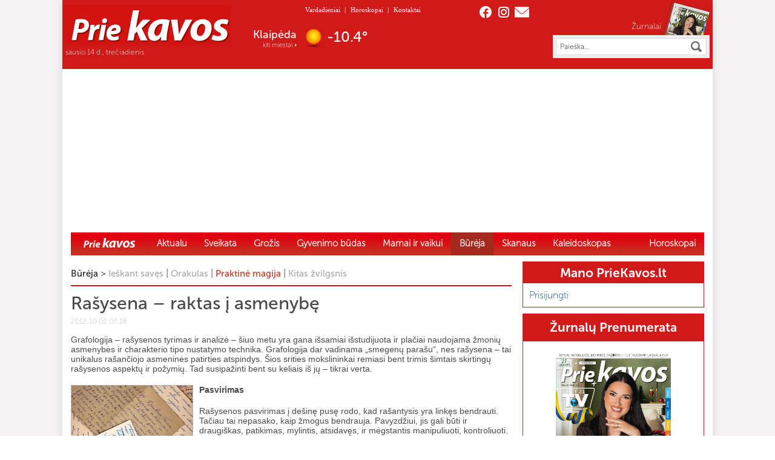

--- FILE ---
content_type: text/html; charset=UTF-8
request_url: https://priekavos.lt/rasysena-raktas-i-asmenybe/
body_size: 27409
content:
<!DOCTYPE html PUBLIC "-//W3C//DTD XHTML 1.0 Transitional//EN" "http://www.w3.org/TR/xhtml1/DTD/xhtml1-transitional.dtd">
<html xmlns="http://www.w3.org/1999/xhtml"  prefix="og: http://ogp.me/ns#">

<head profile="http://gmpg.org/xfn/11">
	<meta name="google-site-verification" content="wu90Alx3wOTywJswIqrpkSN434QpNEvOk0D3Nli_Ui0" />
	<meta name="google-site-verification" content="GpsBwcHTH4aEOdc8AvJCwgtMd8KToYM0XbQ4WY8thwE" />
	<meta http-equiv="Content-Type" content="text/html; charset=UTF-8" />
	<meta http-equiv="X-UA-Compatible" content="IE=edge" />
	<meta name="verify-webtopay" content="9e64159ada477364a4a2b9b1388ff7ca" />
	<meta name="viewport" content="width=device-width, initial-scale=1">

	<!-- Google tag (gtag.js) -->
	<script async src="https://www.googletagmanager.com/gtag/js?id=G-BSSEWC7281"></script>
	<script>
	window.dataLayer = window.dataLayer || [];
	function gtag(){dataLayer.push(arguments);}
	gtag('js', new Date());

	gtag('config', 'G-BSSEWC7281');
	</script>

		<link rel="shortcut icon" href="/favicon.ico" type="image/x-icon">
	<!--[if IE 8]>
<link rel="stylesheet" type="text/css" media="screen" href="https://priekavos.lt/wp-content/themes/PrieKavos_red/ie8.css" />
<![endif]-->
	<!--[if IE 9]>
<link rel="stylesheet" type="text/css" media="screen" href="https://priekavos.lt/wp-content/themes/PrieKavos_red/ie9.css" />
<![endif]-->
	<title>Rašysena – raktas į asmenybę | PrieKavos.lt</title>
		<script src="https://priekavos.lt/wp-content/themes/PrieKavos_red/js/jquery-1.10.2.min.js" type="text/javascript"></script>
	<link rel="alternate" type="application/rss+xml" title="PrieKavos.lt &raquo; Įrašų RSS srautas" href="https://priekavos.lt/feed/" />
<link rel="alternate" type="application/rss+xml" title="PrieKavos.lt &raquo; Komentarų RSS srautas" href="https://priekavos.lt/comments/feed/" />
<link rel="alternate" type="application/rss+xml" title="PrieKavos.lt &raquo; Įrašo „Rašysena – raktas į asmenybę“ komentarų RSS srautas" href="https://priekavos.lt/rasysena-raktas-i-asmenybe/feed/" />
<link rel='stylesheet' id='popeye-base-css'  href='https://priekavos.lt/wp-content/plugins/popeye/jquery/jquery.popeye.css?ver=0.2.5' type='text/css' media='screen' />
<link rel='stylesheet' id='popeye-style-css'  href='https://priekavos.lt/wp-content/plugins/popeye/styles/example-blue/style.css?ver=0.2.5' type='text/css' media='screen' />
<link rel='stylesheet' id='contact-form-7-css'  href='https://priekavos.lt/wp-content/plugins/contact-form-7/includes/css/styles.css?ver=3.8' type='text/css' media='all' />
<link rel='stylesheet' id='printomatic-css-css'  href='https://priekavos.lt/wp-content/plugins/print-o-matic/css/style.css?ver=1.2' type='text/css' media='all' />
<link rel='stylesheet' id='wp-polls-css'  href='https://priekavos.lt/wp-content/plugins/wp-polls/polls-css.css?ver=2.63' type='text/css' media='all' />
<link rel='stylesheet' id='maincss-css'  href='https://priekavos.lt/wp-content/themes/PrieKavos_red/style.css?ver=2023.4' type='text/css' media='' />
<link rel='stylesheet' id='woocommerce_frontend_styles-css'  href='https://priekavos.lt/wp-content/plugins/woocommerce/assets/css/woocommerce.css?ver=3.9.9' type='text/css' media='all' />
<link rel='stylesheet' id='horoskopas-widget-css'  href='https://priekavos.lt/wp-content/plugins/horoskopas/css/widget.css?ver=3.9.9' type='text/css' media='all' />
<link rel='stylesheet' id='naujienos-widget-css'  href='https://priekavos.lt/wp-content/plugins/naujienos/css/widget.css?ver=3.9.9' type='text/css' media='all' />
<link rel='stylesheet' id='prenumerata-widget-css'  href='https://priekavos.lt/wp-content/plugins/prenumerata_with_setupad/css/widget.css?ver=3.9.9' type='text/css' media='all' />
<link rel='stylesheet' id='wp-paginate-css'  href='https://priekavos.lt/wp-content/themes/PrieKavos_red/wp-paginate.css?ver=1.2.4' type='text/css' media='screen' />
<script>if (document.location.protocol != "https:") {document.location = document.URL.replace(/^http:/i, "https:");}</script><script type='text/javascript' src='https://priekavos.lt/wp-includes/js/jquery/jquery.js?ver=1.11.0'></script>
<script type='text/javascript' src='https://priekavos.lt/wp-includes/js/jquery/jquery-migrate.min.js?ver=1.2.1'></script>
<script type='text/javascript' src='https://priekavos.lt/wp-content/plugins/jcarousel-post-slider/js/jquery.jcarousel.js?ver=3.9.9'></script>
<script type='text/javascript' src='https://priekavos.lt/wp-content/plugins/popeye/jquery/jquery.popeye-2.0.4.min.js?ver=0.2.5'></script>
<script type='text/javascript' src='https://priekavos.lt/wp-content/plugins/print-o-matic/printomat.js?ver=1.5.4'></script>
<script type='text/javascript' src='https://priekavos.lt/wp-content/plugins/smart-slideshow-widget/js/jquery-ui.min.js?ver=3.9.9'></script>
<script type='text/javascript' src='https://priekavos.lt/wp-content/plugins/smart-slideshow-widget/js/smart-slideshow-widget.js?ver=3.9.9'></script>
<script type='text/javascript' src='https://cdn.jsdelivr.net/npm/in-view@0.6.1/dist/in-view.min.js?ver=0.6.1'></script>
<script type='text/javascript' src='https://priekavos.lt/wp-content/plugins/naujienos/js/imageflow.min.js?ver=3.9.9'></script>
<link rel="EditURI" type="application/rsd+xml" title="RSD" href="https://priekavos.lt/xmlrpc.php?rsd" />
<link rel="wlwmanifest" type="application/wlwmanifest+xml" href="https://priekavos.lt/wp-includes/wlwmanifest.xml" /> 
<link rel='prev' title='Ką išduoda žmogaus rankos?' href='https://priekavos.lt/ka-isduoda-zmogaus-rankos/' />
<link rel='next' title='Beribės vandens galios' href='https://priekavos.lt/beribes-vandens-galios/' />
<meta name="generator" content="WordPress 3.9.9" />
<link rel='canonical' href='https://priekavos.lt/rasysena-raktas-i-asmenybe/' />
<link rel='shortlink' href='https://priekavos.lt/?p=3070' />

<!-- platinum seo pack 1.3.8 -->
<meta name="robots" content="index,follow,noodp,noydir" />
<meta name="description" content="Grafologija – rašysenos tyrimas ir analizė – šiuo metu yra gana išsamiai išstudijuota ir plačiai naudojama žmonių asmenybės ir charakterio tipo" />
<link rel="canonical" href="https://priekavos.lt/rasysena-raktas-i-asmenybe/" />
<!-- /platinum one seo pack -->

<!-- Simple Google Analytics Begin -->
<script type="text/javascript">
var _gaq = _gaq || [];
_gaq.push(['_setAccount','UA-33910764-1']);
_gaq.push(['_trackPageview']);
(function() {
var ga = document.createElement('script'); ga.type = 'text/javascript'; ga.async = true;
ga.src = ('https:' == document.location.protocol ? 'https://ssl' : 'http://www') + '.google-analytics.com/ga.js';
var s = document.getElementsByTagName('script')[0]; s.parentNode.insertBefore(ga, s);
})();
</script>
<!-- Simple Google Analytics End -->
<link rel="stylesheet" type="text/css" href="https://priekavos.lt/wp-content/plugins/smart-slideshow-widget/css/smart-slideshow-widget.css" media="screen" />
<script type="text/javascript">var blogUrl = 'https://priekavos.lt'</script>
<script>if (document.location.protocol != "https:") {document.location = document.URL.replace(/^http:/i, "https:");}</script><script>if (document.location.protocol != "https:") {document.location = document.URL.replace(/^http:/i, "https:");}</script><script type='text/javascript' src='https://priekavos.lt/wp-content/plugins/wordpress-social-login/assets/js/connect.js?ver=3.9.9'></script>
<link rel='stylesheet' id='wsl_css-css'  href='https://priekavos.lt/wp-content/plugins/wordpress-social-login/assets/css/style.css?ver=3.9.9' type='text/css' media='all' />
<!-- Open Graph Meta Data by WP-Open-Graph plugin-->
<meta property="og:site_name" content="PrieKavos.lt" />
<meta property="og:locale" content="lt_lt" />
<meta property="og:type" content="article" />
<meta property="og:title" content="Rašysena – raktas į asmenybę" />
<meta property="og:url" content="https://priekavos.lt/rasysena-raktas-i-asmenybe/" />
<meta property="og:description" content="Grafologija – rašysenos tyrimas ir analizė – šiuo metu yra gana išsamiai išstudijuota ir plačiai naudojama žmonių asmenybės ir charakterio &hellip;" />
<meta property="og:image" content="https://priekavos.lt/wp-content/uploads/2012/10/Rašysena-raktas-į-asmenybę-2-e1349162012719.jpg" />
<!-- /Open Graph Meta Data -->
<style type="text/css">
.wp-polls .pollbar {
	margin: 1px;
	font-size: 6px;
	line-height: 8px;
	height: 8px;
	background: #8a3535;
	border: 1px solid #c8c8c8;
}
</style>
<script>if (document.location.protocol != "https:") {document.location = document.URL.replace(/^http:/i, "https:");}</script><script type="text/javascript">
  <!--//<![CDATA[
    jQuery(document).ready(function () {
      jQuery('.ppy').popeye({
        navigation: 'permanent',
        direction: 'right',
        caption: 'hover',
        opacity: 0.7,
        duration: 240,
        debug: 0,
        zindex: 10000,
        easing: 'swing'
      });
    });
  //]]>-->
</script>	<script src="https://priekavos.lt/wp-content/themes/PrieKavos_red/js/slides.min.jquery.js" type="text/javascript"></script>
	<!--script src="https://priekavos.lt/wp-content/themes/PrieKavos_red/booklet/jquery.booklet.1.4.0.js" type="text/javascript"></script>
<script src="https://priekavos.lt/wp-content/themes/PrieKavos_red/booklet/jquery.easing.1.3.js" type="text/javascript"></script-->

	<!-- Setupad START -->

	<script src="https://securepubads.g.doubleclick.net/tag/js/gpt.js" async></script>
	<script>
		window.googletag = window.googletag || {
			cmd: []
		};


		googletag.cmd.push(function() {
			if (window.innerWidth > 1000) {
				googletag.defineSlot('/147246189,22758668984/priekavos.lt_970x250_top', [
					[980, 250],
					[970, 250],
					[728, 90],
					[980, 200]
				], 'priekavos_lt_970x250_top').addService(googletag.pubads());
				googletag.defineSlot('/147246189,22758668984/priekavos.lt_300x600_sidebar_1', [
					[300, 600],
					[250, 600],
					[300, 250],
					[250, 250], 'fluid'
				], 'priekavos_lt_300x600_sidebar_1').addService(googletag.pubads());
				googletag.defineSlot('/147246189,22758668984/priekavos.lt_300x600_sidebar_2', [
					[300, 600],
					[250, 600],
					[300, 250],
					[250, 250], 'fluid'
				], 'priekavos_lt_300x600_sidebar_2').addService(googletag.pubads());
				googletag.defineSlot('/147246189,22758668984/priekavos.lt_300x600_sidebar_3', [
					[300, 600],
					[250, 600],
					[300, 250],
					[250, 250], 'fluid'
				], 'priekavos_lt_300x600_sidebar_3').addService(googletag.pubads());
				googletag.defineSlot('/147246189,22758668984/priekavos.lt_300x600_sidebar_4', [
					[300, 600],
					[250, 600],
					[300, 250],
					[250, 250], 'fluid'
				], 'priekavos_lt_300x600_sidebar_4').addService(googletag.pubads());
				googletag.defineSlot('/147246189,22758668984/priekavos.lt_300x600_sidebar_5', [
					[300, 600],
					[250, 600],
					[300, 250],
					[250, 250], 'fluid'
				], 'priekavos_lt_300x600_sidebar_5').addService(googletag.pubads());
				googletag.defineSlot('/147246189,22758668984/priekavos.lt_728x90_desktop_sticky', [728, 90], 'priekavos_lt_728x90_desktop_sticky').addService(googletag.pubads());
			} else {
				// Mobile ads
				googletag.defineSlot('/147246189,22758668984/priekavos.lt_320x100_mobile_sticky', [
					[320, 100],
					[320, 50]
				], 'priekavos_lt_320x100_mobile_sticky').addService(googletag.pubads());
			}

			googletag.pubads().enableSingleRequest();
			googletag.pubads().disableInitialLoad();
			googletag.enableServices();

			// Show Mobile interstitial on load	
			if (window.innerWidth <= 1000) {
				var interstitialSlot = googletag.defineOutOfPageSlot('/147246189,22758668984/priekavos.lt_interstitial', googletag.enums.OutOfPageFormat.INTERSTITIAL);
				if (interstitialSlot) interstitialSlot.addService(googletag.pubads());
				googletag.display(interstitialSlot);
			}
		});
	</script>
	<script src="https://stpd.cloud/assets/hb/priekavoslt.js" async></script>

	<!-- Setupad END -->

</head>

<body data-rsssl=1 class="single single-post postid-3070 single-format-standard">

	<div class="setupad-desktop" style="display: flex; position: fixed; width: 100%; bottom: 5px; justify-content: center; z-index: 999">
		<div id="priekavos_lt_728x90_desktop_sticky">
			<script>
				if (window.innerWidth > 1000) {
					googletag.cmd.push(function() {
						googletag.display('priekavos_lt_728x90_desktop_sticky');
					});
				}
			</script>
		</div>
	</div>

	<div class="setupad-mobile" style="display: flex; position: fixed; width: 100%; bottom: 5px; justify-content: center; z-index: 999">
		<div id="priekavos_lt_320x100_mobile_sticky">
			<script>
				if (window.innerWidth <= 1000) {
					googletag.cmd.push(function() {
						googletag.display('priekavos.lt_320x100_mobile_sticky');
					});
				}
			</script>
		</div>
	</div>


	<script type="text/javascript" src="https://priekavos.lt/wp-content/themes/PrieKavos_red/js/skaityti_button.js"></script>
	<script type="text/javascript" src="https://priekavos.lt/wp-content/themes/PrieKavos_red/js/menu-on-top.js"></script>
	<script type="text/javascript">
		window.$ = jQuery.noConflict();
		$(function() {
			var FIREFOX = /Firefox/i.test(navigator.userAgent);
			if (FIREFOX) {
				$("div.new").bSkaityti();
				$("div.new-box").bSkaityti();
			}

		});

					var cookies_text = 'Informuojame, kad šioje svetainėje naudojami slapukai (angl. cookies). Sutikdami, paspauskite mygtuką „Sutinku“ arba naršykite toliau. Savo duotą sutikimą bet kada galėsite atšaukti pakeisdami savo interneto naršyklės nustatymus ir ištrindami įrašytus slapukus.';
			</script>
	<div id="fb-root"></div>
	<script type="text/javascript">
		(function(d, s, id) {
			var js, fjs = d.getElementsByTagName(s)[0];
			if (d.getElementById(id)) return;
			js = d.createElement(s);
			js.id = id;
			js.src = "//connect.facebook.net/lt_LT/all.js#xfbml=1";
			fjs.parentNode.insertBefore(js, fjs);
		}(document, 'script', 'facebook-jssdk'));
	</script>

	<div class="main-container">
		<div id="header">
				<div class="header-upper">
					<div class="header-left">
						<div class="logo">
							<a href="https://priekavos.lt">
								<img id="logo-img" src="https://priekavos.lt/wp-content/uploads/2023/05/output-onlinepngtools-2.png" alt="PrieKavos logotipas" />
							</a>
						</div>
						<p class="date">sausio 14 d., trečiadienis
						</p>
					</div>
					<div class="header-middle">
						<div id="top-menu">
							<div class="menu-header_menu-container"><ul id="menu-header_menu" class="menu"><li id="menu-item-14498" class="menu-item menu-item-type-post_type menu-item-object-page menu-item-14498"><a href="https://priekavos.lt/vardadieniai/">Vardadieniai</a><span class="header-menu-separator">|</span></li>
<li id="menu-item-14496" class="menu-item menu-item-type-post_type menu-item-object-page menu-item-14496"><a href="https://priekavos.lt/horoskopai/">Horoskopai</a><span class="header-menu-separator">|</span></li>
<li id="menu-item-14497" class="menu-item menu-item-type-post_type menu-item-object-page menu-item-14497"><a href="https://priekavos.lt/kontaktai/">Kontaktai</a><span class="header-menu-separator">|</span></li>
</ul></div>						</div>
						<div class="top-weather-container">
							<div class="top-weather">
								<div>
									<span id="w_city">&nbsp;</span>
									<span class="kiti-miestai"><a href="/orai/">kiti miestai</a></span>
								</div>
								<span id="w_icon">
									<img src="/wp-content/themes/PrieKavos_red/images/1px.png" alt="Orai" align="absmiddle" />
									<a id="to_orai" href="/orai/"></a>
								</span>
								<span id="w_temp">&nbsp;</span>
							</div>
						</div>
					</div>
					<div class="header-right">
						<div class="share">
							<a href="https://www.facebook.com/pages/%C5%BDurnalas-Prie-kavos/157124950990617" target="_blank" class="fb"></a>
							<a href="https://www.instagram.com/priekavos/" target="_blank" class="tw"></a>
							<a href="mailto:reklama%40priekavos.lt" class="ps"></a>
						</div>
						<div class="zurnalas">
							<p><a href="">Žurnalai</a></p>
							<a href="/c/zurnalu-naujienos/">
								<span id="ztop">
									<img src="/wp-content/uploads/cache/dd008762f3145bd51bbed7dbd8f962a8.png" alt="" class="ztop-pic" /><img src="/wp-content/uploads/cache/d92900c9bc473fd1091606db280900f5.png" alt="" class="ztop-pic" /><img src="/wp-content/uploads/cache/ffc114e1b69d36c1b405aac4d1d948db.png" alt="" class="ztop-pic" /><img src="/wp-content/uploads/cache/967d19530be283381a59d3881c50871d.png" alt="" class="ztop-pic" />								</span>
							</a>
						</div>
						<script type="text/javascript">
function Ieskoti(s) {
    if (s != "") var inp = s;
    else var inp = $("#paieska").val();
    if (inp == "Paieška..." || inp == "") { alert("Įveskite ieškomą frazę");
    return false;}
    else document.forms["searchForm"].submit();
}

function enter(s, e)    {
    var keycode;
    if (window.event) keycode = window.event.keyCode;
    else if (e) keycode = e.which;
    else return true;
    if (keycode == 13)  {
       Ieskoti(s);
       return false;  }
    else
       return true;
}
</script>
<form class="search-form" name="searchForm" method="get" action="https://priekavos.lt">
    <fieldset>
    <input type="text" id="paieska" name="s" value="Paieška..." onfocus="if(this.value=='Paieška...') this.value='';" onblur="if(this.value=='') this.value='Paieška...';"/><input type="button" onclick="Ieskoti('');" />
    </fieldset>
</form>					</div>
					<div id="burgermenu">
						<a id="mobilemenu-open" style="display: flex; gap: 6px; cursor: pointer">
    <span style="color: white; margin-top: 2px; font-family: 'MuseoSans-300', Arial, sans-serif;">Meniu</span>
    <svg width="24" height="24" stroke-width="1.5" viewBox="0 0 24 24" fill="none" xmlns="http://www.w3.org/2000/svg">
        <path d="M3 5H21" stroke="currentColor" stroke-linecap="round" stroke-linejoin="round" />
        <path d="M3 12H21" stroke="currentColor" stroke-linecap="round" stroke-linejoin="round" />
        <path d="M3 19H21" stroke="currentColor" stroke-linecap="round" stroke-linejoin="round" />
    </svg>
</a>

<div id="mobilemenu">
    <div id="mobilemenu-topbar" style="display: flex; justify-content: space-between">
        <div class="logo">
            <a href="https://priekavos.lt">
                <img id="logo-img" src="https://priekavos.lt/wp-content/uploads/2023/05/output-onlinepngtools-2.png" alt="PrieKavos logotipas" />
            </a>
        </div>
        <a id="mobilemenu-close">
            <svg width="32" height="32" stroke-width="1.5" viewBox="0 0 24 24" fill="none" xmlns="http://www.w3.org/2000/svg">
                <path d="M6.75827 17.2426L12.0009 12M17.2435 6.75736L12.0009 12M12.0009 12L6.75827 6.75736M12.0009 12L17.2435 17.2426" stroke="currentColor" stroke-linecap="round" stroke-linejoin="round" />
            </svg>
        </a>
    </div>
    <div id="mobilemenu-content">
        <div class="menu-newest_meniu-container"><ul id="menu-newest_meniu" class="menu"><li id="menu-item-122750" class="menu-item menu-item-type-custom menu-item-object-custom menu-item-122750"><a href="https://priekavos.lt">Home</a></li>
<li id="menu-item-121514" class="menu-item menu-item-type-taxonomy menu-item-object-category menu-item-121514"><a href="https://priekavos.lt/c/aktualu/">Aktualu</a></li>
<li id="menu-item-121515" class="menu-item menu-item-type-taxonomy menu-item-object-category menu-item-has-children menu-item-121515"><a href="https://priekavos.lt/c/sveikata/">Sveikata</a>
<ul class="sub-menu">
	<li id="menu-item-121519" class="menu-item menu-item-type-taxonomy menu-item-object-category menu-item-121519"><a href="https://priekavos.lt/c/sveikata/pazinti-liga/">Pažinti ligą</a></li>
	<li id="menu-item-121516" class="menu-item menu-item-type-taxonomy menu-item-object-category menu-item-121516"><a href="https://priekavos.lt/c/sveikata/be-vaistu/">Be vaistų</a></li>
	<li id="menu-item-121517" class="menu-item menu-item-type-taxonomy menu-item-object-category menu-item-121517"><a href="https://priekavos.lt/c/sveikata/kitu-kampu/">Kitu kampu</a></li>
	<li id="menu-item-121518" class="menu-item menu-item-type-taxonomy menu-item-object-category menu-item-121518"><a href="https://priekavos.lt/c/sveikata/verta-zinoti/">Verta žinoti</a></li>
	<li id="menu-item-121520" class="menu-item menu-item-type-taxonomy menu-item-object-category menu-item-121520"><a href="https://priekavos.lt/c/sveikata/psichologija/">Psichologija</a></li>
	<li id="menu-item-121521" class="menu-item menu-item-type-taxonomy menu-item-object-category menu-item-121521"><a href="https://priekavos.lt/c/sveikata/gyventi-tvariau/">Gyventi tvariau</a></li>
	<li id="menu-item-121525" class="menu-item menu-item-type-taxonomy menu-item-object-category menu-item-121525"><a href="https://priekavos.lt/c/grozis-2-2/mityba-ir-sportas/">Mityba ir sportas</a></li>
</ul>
</li>
<li id="menu-item-122424" class="menu-item menu-item-type-taxonomy menu-item-object-category menu-item-has-children menu-item-122424"><a href="https://priekavos.lt/c/grozis-2-2/grozis/">Grožis</a>
<ul class="sub-menu">
	<li id="menu-item-121523" class="menu-item menu-item-type-taxonomy menu-item-object-category menu-item-121523"><a href="https://priekavos.lt/c/grozis-2-2/stilius-ir-mada/">Stilius ir mada</a></li>
	<li id="menu-item-121524" class="menu-item menu-item-type-taxonomy menu-item-object-category menu-item-121524"><a href="https://priekavos.lt/c/grozis-2-2/grozis/">Grožis</a></li>
</ul>
</li>
<li id="menu-item-121526" class="menu-item menu-item-type-taxonomy menu-item-object-category menu-item-has-children menu-item-121526"><a href="https://priekavos.lt/c/gyvenimo-budas/">Gyvenimo būdas</a>
<ul class="sub-menu">
	<li id="menu-item-121534" class="menu-item menu-item-type-taxonomy menu-item-object-category menu-item-121534"><a href="https://priekavos.lt/c/gyvenimo-budas/santykiai/">Santykiai</a></li>
	<li id="menu-item-121659" class="menu-item menu-item-type-taxonomy menu-item-object-category menu-item-121659"><a href="https://priekavos.lt/c/gyvenimo-budas/intymu/">Intymu</a></li>
	<li id="menu-item-121537" class="menu-item menu-item-type-taxonomy menu-item-object-category menu-item-121537"><a href="https://priekavos.lt/c/gyvenimo-budas/mano-namai/">Mano namai</a></li>
	<li id="menu-item-121535" class="menu-item menu-item-type-taxonomy menu-item-object-category menu-item-121535"><a href="https://priekavos.lt/c/gyvenimo-budas/augalai/">Augalai</a></li>
	<li id="menu-item-121536" class="menu-item menu-item-type-taxonomy menu-item-object-category menu-item-121536"><a href="https://priekavos.lt/c/gyvenimo-budas/augintiniai/">Augintiniai</a></li>
	<li id="menu-item-121533" class="menu-item menu-item-type-taxonomy menu-item-object-category menu-item-121533"><a href="https://priekavos.lt/c/gyvenimo-budas/naudingi-patarimai/">Naudingi patarimai</a></li>
	<li id="menu-item-121540" class="menu-item menu-item-type-taxonomy menu-item-object-category menu-item-121540"><a href="https://priekavos.lt/c/gyvenimo-budas/idomioji-psichologija/">Įdomioji psichologija</a></li>
	<li id="menu-item-121538" class="menu-item menu-item-type-taxonomy menu-item-object-category menu-item-121538"><a href="https://priekavos.lt/c/gyvenimo-budas/keliones/">Kelionės</a></li>
</ul>
</li>
<li id="menu-item-121544" class="menu-item menu-item-type-taxonomy menu-item-object-category menu-item-has-children menu-item-121544"><a href="https://priekavos.lt/c/mamai-ir-vaikui/">Mamai ir vaikui</a>
<ul class="sub-menu">
	<li id="menu-item-135507" class="menu-item menu-item-type-taxonomy menu-item-object-category menu-item-135507"><a href="https://priekavos.lt/c/mamai-ir-vaikui/patarimai-tevams/">Patarimai tėvams</a></li>
	<li id="menu-item-121543" class="menu-item menu-item-type-taxonomy menu-item-object-category menu-item-121543"><a href="https://priekavos.lt/c/mamai-ir-vaikui/belaukiant/">Belaukiant</a></li>
	<li id="menu-item-121545" class="menu-item menu-item-type-taxonomy menu-item-object-category menu-item-121545"><a href="https://priekavos.lt/c/mamai-ir-vaikui/stebuklo-sulaukus/">Stebuklo sulaukus</a></li>
	<li id="menu-item-121548" class="menu-item menu-item-type-taxonomy menu-item-object-category menu-item-121548"><a href="https://priekavos.lt/c/mamai-ir-vaikui/vaiku-sveikata/">Vaikų sveikata</a></li>
	<li id="menu-item-121546" class="menu-item menu-item-type-taxonomy menu-item-object-category menu-item-121546"><a href="https://priekavos.lt/c/mamai-ir-vaikui/vaiku-psichologija/">Vaikų psichologija</a></li>
	<li id="menu-item-121547" class="menu-item menu-item-type-taxonomy menu-item-object-category menu-item-121547"><a href="https://priekavos.lt/c/mamai-ir-vaikui/laisvalaikis/">Laisvalaikis</a></li>
</ul>
</li>
<li id="menu-item-121549" class="menu-item menu-item-type-taxonomy menu-item-object-category current-post-ancestor menu-item-has-children menu-item-121549"><a href="https://priekavos.lt/c/bureja/">Būrėja</a>
<ul class="sub-menu">
	<li id="menu-item-121554" class="menu-item menu-item-type-taxonomy menu-item-object-category menu-item-121554"><a href="https://priekavos.lt/c/bureja/ieskant-saves/">Ieškant savęs</a></li>
	<li id="menu-item-121550" class="menu-item menu-item-type-taxonomy menu-item-object-category menu-item-121550"><a href="https://priekavos.lt/c/bureja/orakulas/">Orakulas</a></li>
	<li id="menu-item-121553" class="menu-item menu-item-type-taxonomy menu-item-object-category current-post-ancestor current-menu-parent current-post-parent menu-item-121553"><a href="https://priekavos.lt/c/bureja/praktine-magija/">Praktinė magija</a></li>
	<li id="menu-item-126725" class="menu-item menu-item-type-taxonomy menu-item-object-category menu-item-126725"><a href="https://priekavos.lt/c/bureja/kitas-zvilgsnis/">Kitas žvilgsnis</a></li>
</ul>
</li>
<li id="menu-item-121556" class="menu-item menu-item-type-taxonomy menu-item-object-category menu-item-has-children menu-item-121556"><a href="https://priekavos.lt/c/skanaus/">Skanaus</a>
<ul class="sub-menu">
	<li id="menu-item-121563" class="menu-item menu-item-type-taxonomy menu-item-object-category menu-item-121563"><a href="https://priekavos.lt/c/skanaus/uzkandziai/">Užkandžiai</a></li>
	<li id="menu-item-121561" class="menu-item menu-item-type-taxonomy menu-item-object-category menu-item-121561"><a href="https://priekavos.lt/c/skanaus/salotos/">Salotos</a></li>
	<li id="menu-item-121564" class="menu-item menu-item-type-taxonomy menu-item-object-category menu-item-121564"><a href="https://priekavos.lt/c/skanaus/sriubos/">Sriubos</a></li>
	<li id="menu-item-121559" class="menu-item menu-item-type-taxonomy menu-item-object-category menu-item-121559"><a href="https://priekavos.lt/c/skanaus/karsti-patiekalai/">Karšti patiekalai</a></li>
	<li id="menu-item-121558" class="menu-item menu-item-type-taxonomy menu-item-object-category menu-item-121558"><a href="https://priekavos.lt/c/skanaus/gerimai/">Gėrimai</a></li>
	<li id="menu-item-121557" class="menu-item menu-item-type-taxonomy menu-item-object-category menu-item-121557"><a href="https://priekavos.lt/c/skanaus/desertai/">Desertai</a></li>
	<li id="menu-item-121560" class="menu-item menu-item-type-taxonomy menu-item-object-category menu-item-121560"><a href="https://priekavos.lt/c/skanaus/magiski-patiekalai/">Magiški patiekalai</a></li>
	<li id="menu-item-121566" class="menu-item menu-item-type-taxonomy menu-item-object-category menu-item-121566"><a href="https://priekavos.lt/c/skanaus/sveika-ir-skanu/">Sveika ir skanu</a></li>
	<li id="menu-item-121567" class="menu-item menu-item-type-taxonomy menu-item-object-category menu-item-121567"><a href="https://priekavos.lt/c/skanaus/viskas-apie/">Viskas apie</a></li>
	<li id="menu-item-121568" class="menu-item menu-item-type-taxonomy menu-item-object-category menu-item-121568"><a href="https://priekavos.lt/c/skanaus/kiti-patiekalai/">Kiti patiekalai</a></li>
</ul>
</li>
<li id="menu-item-121571" class="menu-item menu-item-type-taxonomy menu-item-object-category menu-item-has-children menu-item-121571"><a href="https://priekavos.lt/c/kaleidoskopas/">Kaleidoskopas</a>
<ul class="sub-menu">
	<li id="menu-item-121569" class="menu-item menu-item-type-taxonomy menu-item-object-category menu-item-121569"><a href="https://priekavos.lt/c/kaleidoskopas/pazintis-idomu/">Pažintys</a></li>
	<li id="menu-item-121570" class="menu-item menu-item-type-taxonomy menu-item-object-category menu-item-121570"><a href="https://priekavos.lt/c/kaleidoskopas/tv-naujienos/">TV naujienos</a></li>
	<li id="menu-item-121572" class="menu-item menu-item-type-taxonomy menu-item-object-category menu-item-121572"><a href="https://priekavos.lt/c/kaleidoskopas/kinas/">Kinas</a></li>
	<li id="menu-item-121573" class="menu-item menu-item-type-taxonomy menu-item-object-category menu-item-121573"><a href="https://priekavos.lt/c/knygos/">Knygos</a></li>
	<li id="menu-item-121575" class="menu-item menu-item-type-taxonomy menu-item-object-category menu-item-121575"><a href="https://priekavos.lt/c/kaleidoskopas/teatras/">Teatras</a></li>
	<li id="menu-item-121574" class="menu-item menu-item-type-taxonomy menu-item-object-category menu-item-121574"><a href="https://priekavos.lt/c/kaleidoskopas/renginiai-ir-iniciatyvos/">Renginiai ir iniciatyvos</a></li>
	<li id="menu-item-121660" class="menu-item menu-item-type-taxonomy menu-item-object-category menu-item-121660"><a href="https://priekavos.lt/c/kaleidoskopas/legendos/">Legendos</a></li>
	<li id="menu-item-121693" class="menu-item menu-item-type-taxonomy menu-item-object-category menu-item-121693"><a href="https://priekavos.lt/c/kaleidoskopas/idomu-in/">Įdomybės</a></li>
	<li id="menu-item-121762" class="menu-item menu-item-type-taxonomy menu-item-object-category menu-item-121762"><a href="https://priekavos.lt/c/kaleidoskopas/zinomi-zmones/">Žinomi žmonės</a></li>
</ul>
</li>
<li id="menu-item-121576" class="menu-item menu-item-type-post_type menu-item-object-page menu-item-has-children menu-item-121576"><a href="https://priekavos.lt/horoskopai/">Horoskopai</a>
<ul class="sub-menu">
	<li id="menu-item-123561" class="menu-item menu-item-type-post_type menu-item-object-page menu-item-123561"><a href="https://priekavos.lt/horoskopai/dienos/">Dienos</a></li>
	<li id="menu-item-123560" class="menu-item menu-item-type-post_type menu-item-object-page menu-item-123560"><a href="https://priekavos.lt/horoskopai/savaites/">Savaitės</a></li>
	<li id="menu-item-123559" class="menu-item menu-item-type-post_type menu-item-object-page menu-item-123559"><a href="https://priekavos.lt/horoskopai/menesio/">Mėnesio</a></li>
	<li id="menu-item-123558" class="menu-item menu-item-type-post_type menu-item-object-page menu-item-123558"><a href="https://priekavos.lt/horoskopai/metu/">Metų</a></li>
</ul>
</li>
</ul></div>    </div>
</div>

<script>
    jQuery(document).ready(($) => {
        $("#mobilemenu-open").click(() => {
            $("#mobilemenu").addClass("open");
            $(".main-container").addClass('mobilemenu-shown');
        });

        $("#mobilemenu-close").click(() => {
            $("#mobilemenu").removeClass("open");
            $(".main-container").removeClass('mobilemenu-shown');
            console.log('clicked close')
        });
    })

    jQuery('ul#menu-newest_meniu li.menu-item-has-children ul').hide();

    jQuery('ul#menu-newest_meniu li.menu-item-has-children > a').addClass('sub-link closed-link');

    jQuery('ul#menu-newest_meniu li.menu-item-has-children > a').click(function(event) {
        event.preventDefault();

        var submenu = jQuery(this).next();

        submenu.slideToggle();

        jQuery(this).toggleClass('closed-link');

        if (submenu.is(':visible')) {
            submenu.parent().addClass('active');
        } else {
            submenu.parent().removeClass('active'); 
        }
    });

</script>					</div>
				</div>

				<script type='text/javascript'>
					$(window).load(function() {
						var start = {
							init: function() {
								var i = 1000,
									r = 5000,
									f = 1500,
									c = 0,
									n = $('.ztop-pic').length;
								$('.ztop-pic').eq(c).fadeIn(i);
								var infiniteLoop = setInterval(function() {
									$('.ztop-pic').eq(c).fadeOut(f);
									if (c == n - 1) {
										c = 0;
									} else {
										c++;
									}
									$('.ztop-pic').eq(c).fadeIn(f);
								}, r);
							}
						};
						start.init();
					});

					$(function() {
						var w_city = $('#w_city'),
							w_temp = $('#w_temp'),
							w_icon = $('#w_icon img');
						var weather = [{city: 'Kaunas', icon: 'Sun', temp: '-11.9'},{city: 'Vilnius', icon: 'LightCloud', temp: '-8.8'},{city: 'Klaipėda', icon: 'Sun', temp: '-10.4'},{city: 'Nida', icon: 'Sun', temp: '-8.8'},{city: 'Palanga', icon: 'Sun', temp: '-10.2'},{city: 'Telšiai', icon: 'Sun', temp: '-12.1'},{city: 'Šiauliai', icon: 'LightCloud', temp: '-13.1'},{city: 'Raseiniai', icon: 'LightCloud', temp: '-11.1'},{city: 'Jurbarkas', icon: 'LightCloud', temp: '-11.0'},{city: 'Marijampolė', icon: 'LightCloud', temp: '-11.0'},{city: 'Kėdainiai', icon: 'LightCloud', temp: '-11.0'},{city: 'Panevėžys', icon: 'LightCloud', temp: '-10.0'},{city: 'Biržai', icon: 'PartlyCloud', temp: '-11.8'},{city: 'Rokiškis', icon: 'LightCloud', temp: '-11.8'},{city: 'Zarasai', icon: 'LightCloud', temp: '-10.6'},{city: 'Utena', icon: 'LightCloud', temp: '-11.0'},{city: 'Ukmergė', icon: 'LightCloud', temp: '-10.7'},{city: 'Mažeikiai', icon: 'Sun', temp: '-9.8'},{city: 'Alytus', icon: 'Sun', temp: '-11.7'},{city: 'Varėna', icon: 'Sun', temp: '-12.5'},{city: 'Šalčininkai', icon: 'Sun', temp: '-12.6'},],
							i = 0,
							k = 0,
							rotate = function() {
								w_city.fadeOut('fast', function() {
									w_city.text(weather[i].city).fadeIn('slow');
								});
								w_temp.fadeOut('fast', function() {
									w_temp.html(weather[i].temp + '°').fadeIn('slow');
								});
								w_icon.fadeOut('fast', function() {
									w_icon.attr('src', '/wp-content/themes/PrieKavos_red/images/weather_icons/' + weather[i].icon + '.png').fadeIn('slow');
								});
								i = i + 1 == weather.length ? 0 : ++i;
							};
						rotate();
						setInterval(rotate, 5000);
					});
				</script>

				<div class="setupad-desktop" style="clear: both; display: flex; min-height:250px; margin-bottom: 10px; justify-content: center; align-items: center">
					<div id="priekavos_lt_970x250_top">
						<script>
							if (window.innerWidth > 1000) {
								googletag.cmd.push(function() {
									googletag.display('priekavos_lt_970x250_top');
								});
							}
						</script>
					</div>
				</div>
			</div> 
		<div class="sub-container">
			<div id="navbar" class="navbar">
				<nav id="site-navigation" class="navigation main-navigation" role="navigation">
					<div class="menu-newest_meniu-container"><ul id="menu-newest_meniu-1" class="nav-menu"><li id="menu-item-122750" class="menu-item menu-item-type-custom menu-item-object-custom"><a href="https://priekavos.lt">Home</a></li>
<li id="menu-item-121514" class="menu-item menu-item-type-taxonomy menu-item-object-category"><a href="https://priekavos.lt/c/aktualu/">Aktualu</a></li>
<li id="menu-item-121515" class="menu-item menu-item-type-taxonomy menu-item-object-category menu-item-has-children"><a href="https://priekavos.lt/c/sveikata/">Sveikata</a>
<ul class="sub-menu">
	<li id="menu-item-121519" class="menu-item menu-item-type-taxonomy menu-item-object-category"><a href="https://priekavos.lt/c/sveikata/pazinti-liga/">Pažinti ligą</a></li>
	<li id="menu-item-121516" class="menu-item menu-item-type-taxonomy menu-item-object-category"><a href="https://priekavos.lt/c/sveikata/be-vaistu/">Be vaistų</a></li>
	<li id="menu-item-121517" class="menu-item menu-item-type-taxonomy menu-item-object-category"><a href="https://priekavos.lt/c/sveikata/kitu-kampu/">Kitu kampu</a></li>
	<li id="menu-item-121518" class="menu-item menu-item-type-taxonomy menu-item-object-category"><a href="https://priekavos.lt/c/sveikata/verta-zinoti/">Verta žinoti</a></li>
	<li id="menu-item-121520" class="menu-item menu-item-type-taxonomy menu-item-object-category"><a href="https://priekavos.lt/c/sveikata/psichologija/">Psichologija</a></li>
	<li id="menu-item-121521" class="menu-item menu-item-type-taxonomy menu-item-object-category"><a href="https://priekavos.lt/c/sveikata/gyventi-tvariau/">Gyventi tvariau</a></li>
	<li id="menu-item-121525" class="menu-item menu-item-type-taxonomy menu-item-object-category"><a href="https://priekavos.lt/c/grozis-2-2/mityba-ir-sportas/">Mityba ir sportas</a></li>
</ul>
</li>
<li id="menu-item-122424" class="menu-item menu-item-type-taxonomy menu-item-object-category menu-item-has-children"><a href="https://priekavos.lt/c/grozis-2-2/grozis/">Grožis</a>
<ul class="sub-menu">
	<li id="menu-item-121523" class="menu-item menu-item-type-taxonomy menu-item-object-category"><a href="https://priekavos.lt/c/grozis-2-2/stilius-ir-mada/">Stilius ir mada</a></li>
	<li id="menu-item-121524" class="menu-item menu-item-type-taxonomy menu-item-object-category"><a href="https://priekavos.lt/c/grozis-2-2/grozis/">Grožis</a></li>
</ul>
</li>
<li id="menu-item-121526" class="menu-item menu-item-type-taxonomy menu-item-object-category menu-item-has-children"><a href="https://priekavos.lt/c/gyvenimo-budas/">Gyvenimo būdas</a>
<ul class="sub-menu">
	<li id="menu-item-121534" class="menu-item menu-item-type-taxonomy menu-item-object-category"><a href="https://priekavos.lt/c/gyvenimo-budas/santykiai/">Santykiai</a></li>
	<li id="menu-item-121659" class="menu-item menu-item-type-taxonomy menu-item-object-category"><a href="https://priekavos.lt/c/gyvenimo-budas/intymu/">Intymu</a></li>
	<li id="menu-item-121537" class="menu-item menu-item-type-taxonomy menu-item-object-category"><a href="https://priekavos.lt/c/gyvenimo-budas/mano-namai/">Mano namai</a></li>
	<li id="menu-item-121535" class="menu-item menu-item-type-taxonomy menu-item-object-category"><a href="https://priekavos.lt/c/gyvenimo-budas/augalai/">Augalai</a></li>
	<li id="menu-item-121536" class="menu-item menu-item-type-taxonomy menu-item-object-category"><a href="https://priekavos.lt/c/gyvenimo-budas/augintiniai/">Augintiniai</a></li>
	<li id="menu-item-121533" class="menu-item menu-item-type-taxonomy menu-item-object-category"><a href="https://priekavos.lt/c/gyvenimo-budas/naudingi-patarimai/">Naudingi patarimai</a></li>
	<li id="menu-item-121540" class="menu-item menu-item-type-taxonomy menu-item-object-category"><a href="https://priekavos.lt/c/gyvenimo-budas/idomioji-psichologija/">Įdomioji psichologija</a></li>
	<li id="menu-item-121538" class="menu-item menu-item-type-taxonomy menu-item-object-category"><a href="https://priekavos.lt/c/gyvenimo-budas/keliones/">Kelionės</a></li>
</ul>
</li>
<li id="menu-item-121544" class="menu-item menu-item-type-taxonomy menu-item-object-category menu-item-has-children"><a href="https://priekavos.lt/c/mamai-ir-vaikui/">Mamai ir vaikui</a>
<ul class="sub-menu">
	<li id="menu-item-135507" class="menu-item menu-item-type-taxonomy menu-item-object-category"><a href="https://priekavos.lt/c/mamai-ir-vaikui/patarimai-tevams/">Patarimai tėvams</a></li>
	<li id="menu-item-121543" class="menu-item menu-item-type-taxonomy menu-item-object-category"><a href="https://priekavos.lt/c/mamai-ir-vaikui/belaukiant/">Belaukiant</a></li>
	<li id="menu-item-121545" class="menu-item menu-item-type-taxonomy menu-item-object-category"><a href="https://priekavos.lt/c/mamai-ir-vaikui/stebuklo-sulaukus/">Stebuklo sulaukus</a></li>
	<li id="menu-item-121548" class="menu-item menu-item-type-taxonomy menu-item-object-category"><a href="https://priekavos.lt/c/mamai-ir-vaikui/vaiku-sveikata/">Vaikų sveikata</a></li>
	<li id="menu-item-121546" class="menu-item menu-item-type-taxonomy menu-item-object-category"><a href="https://priekavos.lt/c/mamai-ir-vaikui/vaiku-psichologija/">Vaikų psichologija</a></li>
	<li id="menu-item-121547" class="menu-item menu-item-type-taxonomy menu-item-object-category"><a href="https://priekavos.lt/c/mamai-ir-vaikui/laisvalaikis/">Laisvalaikis</a></li>
</ul>
</li>
<li id="menu-item-121549" class="menu-item menu-item-type-taxonomy menu-item-object-category current-post-ancestor menu-item-has-children"><a href="https://priekavos.lt/c/bureja/">Būrėja</a>
<ul class="sub-menu">
	<li id="menu-item-121554" class="menu-item menu-item-type-taxonomy menu-item-object-category"><a href="https://priekavos.lt/c/bureja/ieskant-saves/">Ieškant savęs</a></li>
	<li id="menu-item-121550" class="menu-item menu-item-type-taxonomy menu-item-object-category"><a href="https://priekavos.lt/c/bureja/orakulas/">Orakulas</a></li>
	<li id="menu-item-121553" class="menu-item menu-item-type-taxonomy menu-item-object-category current-post-ancestor current-menu-parent current-post-parent"><a href="https://priekavos.lt/c/bureja/praktine-magija/">Praktinė magija</a></li>
	<li id="menu-item-126725" class="menu-item menu-item-type-taxonomy menu-item-object-category"><a href="https://priekavos.lt/c/bureja/kitas-zvilgsnis/">Kitas žvilgsnis</a></li>
</ul>
</li>
<li id="menu-item-121556" class="menu-item menu-item-type-taxonomy menu-item-object-category menu-item-has-children"><a href="https://priekavos.lt/c/skanaus/">Skanaus</a>
<ul class="sub-menu">
	<li id="menu-item-121563" class="menu-item menu-item-type-taxonomy menu-item-object-category"><a href="https://priekavos.lt/c/skanaus/uzkandziai/">Užkandžiai</a></li>
	<li id="menu-item-121561" class="menu-item menu-item-type-taxonomy menu-item-object-category"><a href="https://priekavos.lt/c/skanaus/salotos/">Salotos</a></li>
	<li id="menu-item-121564" class="menu-item menu-item-type-taxonomy menu-item-object-category"><a href="https://priekavos.lt/c/skanaus/sriubos/">Sriubos</a></li>
	<li id="menu-item-121559" class="menu-item menu-item-type-taxonomy menu-item-object-category"><a href="https://priekavos.lt/c/skanaus/karsti-patiekalai/">Karšti patiekalai</a></li>
	<li id="menu-item-121558" class="menu-item menu-item-type-taxonomy menu-item-object-category"><a href="https://priekavos.lt/c/skanaus/gerimai/">Gėrimai</a></li>
	<li id="menu-item-121557" class="menu-item menu-item-type-taxonomy menu-item-object-category"><a href="https://priekavos.lt/c/skanaus/desertai/">Desertai</a></li>
	<li id="menu-item-121560" class="menu-item menu-item-type-taxonomy menu-item-object-category"><a href="https://priekavos.lt/c/skanaus/magiski-patiekalai/">Magiški patiekalai</a></li>
	<li id="menu-item-121566" class="menu-item menu-item-type-taxonomy menu-item-object-category"><a href="https://priekavos.lt/c/skanaus/sveika-ir-skanu/">Sveika ir skanu</a></li>
	<li id="menu-item-121567" class="menu-item menu-item-type-taxonomy menu-item-object-category"><a href="https://priekavos.lt/c/skanaus/viskas-apie/">Viskas apie</a></li>
	<li id="menu-item-121568" class="menu-item menu-item-type-taxonomy menu-item-object-category"><a href="https://priekavos.lt/c/skanaus/kiti-patiekalai/">Kiti patiekalai</a></li>
</ul>
</li>
<li id="menu-item-121571" class="menu-item menu-item-type-taxonomy menu-item-object-category menu-item-has-children"><a href="https://priekavos.lt/c/kaleidoskopas/">Kaleidoskopas</a>
<ul class="sub-menu">
	<li id="menu-item-121569" class="menu-item menu-item-type-taxonomy menu-item-object-category"><a href="https://priekavos.lt/c/kaleidoskopas/pazintis-idomu/">Pažintys</a></li>
	<li id="menu-item-121570" class="menu-item menu-item-type-taxonomy menu-item-object-category"><a href="https://priekavos.lt/c/kaleidoskopas/tv-naujienos/">TV naujienos</a></li>
	<li id="menu-item-121572" class="menu-item menu-item-type-taxonomy menu-item-object-category"><a href="https://priekavos.lt/c/kaleidoskopas/kinas/">Kinas</a></li>
	<li id="menu-item-121573" class="menu-item menu-item-type-taxonomy menu-item-object-category"><a href="https://priekavos.lt/c/knygos/">Knygos</a></li>
	<li id="menu-item-121575" class="menu-item menu-item-type-taxonomy menu-item-object-category"><a href="https://priekavos.lt/c/kaleidoskopas/teatras/">Teatras</a></li>
	<li id="menu-item-121574" class="menu-item menu-item-type-taxonomy menu-item-object-category"><a href="https://priekavos.lt/c/kaleidoskopas/renginiai-ir-iniciatyvos/">Renginiai ir iniciatyvos</a></li>
	<li id="menu-item-121660" class="menu-item menu-item-type-taxonomy menu-item-object-category"><a href="https://priekavos.lt/c/kaleidoskopas/legendos/">Legendos</a></li>
	<li id="menu-item-121693" class="menu-item menu-item-type-taxonomy menu-item-object-category"><a href="https://priekavos.lt/c/kaleidoskopas/idomu-in/">Įdomybės</a></li>
	<li id="menu-item-121762" class="menu-item menu-item-type-taxonomy menu-item-object-category"><a href="https://priekavos.lt/c/kaleidoskopas/zinomi-zmones/">Žinomi žmonės</a></li>
</ul>
</li>
<li id="menu-item-121576" class="menu-item menu-item-type-post_type menu-item-object-page menu-item-has-children"><a href="https://priekavos.lt/horoskopai/">Horoskopai</a>
<ul class="sub-menu">
	<li id="menu-item-123561" class="menu-item menu-item-type-post_type menu-item-object-page"><a href="https://priekavos.lt/horoskopai/dienos/">Dienos</a></li>
	<li id="menu-item-123560" class="menu-item menu-item-type-post_type menu-item-object-page"><a href="https://priekavos.lt/horoskopai/savaites/">Savaitės</a></li>
	<li id="menu-item-123559" class="menu-item menu-item-type-post_type menu-item-object-page"><a href="https://priekavos.lt/horoskopai/menesio/">Mėnesio</a></li>
	<li id="menu-item-123558" class="menu-item menu-item-type-post_type menu-item-object-page"><a href="https://priekavos.lt/horoskopai/metu/">Metų</a></li>
</ul>
</li>
</ul></div>				</nav>
			</div>
			<!-- <script type="text/javascript">
				$(function() {
					if (!$('#main-right').children().length) $('#main-left').css('width', '100%');
					var nav_last = $('.nav-menu > li:last-child');
					nav_last.addClass('last-item');
					nav_last.find('a').click(function() {
						if (!confirm('Patvirtinkite, kad Jums yra 18 metų')) {
							location.href = '/';
							return false;
						}
					});
				});
			</script> -->
			<div class="clear"></div>



			<div id="content">
				<div class="Post">
<style>
.setupad-mobile{
    text-align: center;
}
</style>

<script class="setupad">
    window.addEventListener("DOMContentLoaded", function() {

        // set inView offset
        inView.offset(-1000);

        if (window.innerWidth > 1000) {
            inView('#priekavos_lt_728x90_general_1').once('enter', function() {
                googletag.cmd.push(function() {
                    googletag.defineSlot('/147246189,22758668984/priekavos.lt_728x90_general', [728, 90], 'priekavos_lt_728x90_general_1').addService(googletag.pubads());
                });
                googletag.display('priekavos_lt_728x90_general_1');
                stpd.initializeAdUnit('priekavos_lt_728x90_general_1');
            });

            inView('#priekavos_lt_728x90_general_2').once('enter', function() {
                googletag.cmd.push(function() {
                    googletag.defineSlot('/147246189,22758668984/priekavos.lt_728x90_general', [728, 90], 'priekavos_lt_728x90_general_2').addService(googletag.pubads());
                });
                googletag.display('priekavos_lt_728x90_general_2');
                stpd.initializeAdUnit('priekavos_lt_728x90_general_2');
            });
            inView('#priekavos_lt_728x90_general_3').once('enter', function() {
                googletag.cmd.push(function() {
                    googletag.defineSlot('/147246189,22758668984/priekavos.lt_728x90_general', [728, 90], 'priekavos_lt_728x90_general_3').addService(googletag.pubads());
                });
                googletag.display('priekavos_lt_728x90_general_3');
                stpd.initializeAdUnit('priekavos_lt_728x90_general_3');
            });
        } else {
            inView('#priekavos_lt_300x250_mobile_general_1').once('enter', (function() {
                googletag.cmd.push(function() {
                    googletag.defineSlot('/147246189,22758668984/priekavos.lt_300x250_mobile_general', [
                        [300, 250],
                        [336, 280]
                    ], 'priekavos_lt_300x250_mobile_general_1').addService(googletag.pubads());
                });
                googletag.display('priekavos_lt_300x250_mobile_general_1');
                stpd.initializeAdUnit('priekavos_lt_300x250_mobile_general_1');
            }));

            inView('#priekavos_lt_300x250_mobile_general_2').once('enter', (function() {
                googletag.cmd.push(function() {
                    googletag.defineSlot('/147246189,22758668984/priekavos.lt_300x250_mobile_general', [
                        [300, 250],
                        [336, 280]
                    ], 'priekavos_lt_300x250_mobile_general_2').addService(googletag.pubads());
                });
                googletag.display('priekavos_lt_300x250_mobile_general_2');
                stpd.initializeAdUnit('priekavos_lt_300x250_mobile_general_2');
            }));

            inView('#priekavos_lt_300x250_mobile_general_3').once('enter', (function() {
                googletag.cmd.push(function() {
                    googletag.defineSlot('/147246189,22758668984/priekavos.lt_300x250_mobile_general', [
                        [300, 250],
                        [336, 280]
                    ], 'priekavos_lt_300x250_mobile_general_3').addService(googletag.pubads());
                });
                googletag.display('priekavos_lt_300x250_mobile_general_3');
                stpd.initializeAdUnit('priekavos_lt_300x250_mobile_general_3');
            }));

        }
    });
</script>

<div id="main-left" class="main">
    <div id="post">
        <div class="breadcrumbs">
            <a href="https://priekavos.lt/c/bureja/" class="parent_cat_bcb">Būrėja</a> > <a href="https://priekavos.lt/c/bureja/ieskant-saves/" title="Visi kategorijos „Ieškant savęs“ įrašai">Ieškant savęs</a> | 
	<a href="https://priekavos.lt/c/bureja/orakulas/" title="Visi kategorijos „Orakulas“ įrašai">Orakulas</a> | 
	<a href="https://priekavos.lt/c/bureja/praktine-magija/" title="Visi kategorijos „Praktinė magija“ įrašai"><span style='color:#c23523;'>Praktinė magija</span></a> | 
	<a href="https://priekavos.lt/c/bureja/kitas-zvilgsnis/" title="Visi kategorijos „Kitas žvilgsnis“ įrašai">Kitas žvilgsnis</a>            <span class="breadcrumb-hr"></span>
        </div>

        <div class="post-content-container">
                            <h1 class="post-title">
                    <span>Rašysena – raktas į asmenybę <span class='cc'></span></span>
                </h1>
                <span class="entry-date">2012-10-02 07:18</span>
                <div class="post-content">
                    <p>Grafologija – rašysenos tyrimas ir analizė – šiuo metu yra gana išsamiai išstudijuota ir plačiai naudojama žmonių asmenybės ir charakterio tipo nustatymo technika. Grafologija dar vadinama „smegenų parašu“, nes rašysena – tai unikalus rašančiojo asmeninės patirties atspindys. Šios srities mokslininkai remiasi bent trimis šimtais skirtingų rašysenos aspektų ir požymių. Tad susipažinti bent su keliais iš jų – tikrai verta.<span id="more-3070"></span></p>
&nbsp;
&nbsp;
<p><strong><img class="alignleft size-medium wp-image-3081"  src="https://www.priekavos.lt/wp-content/uploads/2012/10/Rašysena-raktas-į-asmenybę-8-200x300.jpg" alt="" width="200" height="300" />Pasvirimas</strong></p>
&nbsp;<div class="setupad-desktop" id="priekavos_lt_300x250_article_1" style="float:right; clear: both; margin: 1em 0px 10px 10px; margin-right: 1em; height: 250px">
                <script>
                    inView("#priekavos_lt_300x250_article_1").once("enter", function() {
                        googletag.cmd.push(function() {
                            googletag.defineSlot("147246189,22758668984/priekavos.lt_300x250_article_1", [300, 250], "priekavos_lt_300x250_article_1").addService(googletag.pubads());
                            googletag.display("priekavos_lt_300x250_article_1");
                            stpd.initializeAdUnit("priekavos_lt_300x250_article_1"); 
                        });
                    });
                </script>
            </div>
<p>Rašysenos pasvirimas į dešinę pusę rodo, kad rašantysis yra linkęs bendrauti. Tačiau tai nepasako, kaip žmogus bendrauja. Pavyzdžiui, jis gali būti ir draugiškas, patikimas, mylintis, atsidavęs, ir mėgstantis manipuliuoti, kontroliuoti.</p>
&nbsp;
<p>Jei raštas yra visiškai tiesus, nepasviręs nė į vieną pusę, tai liudija apie nepriklausomybę.</p>
&nbsp;
<p>Pasvirimas į kairę kalba apie emocingumą ir uždarumą. Šiam rašančiajam visų pirma reikia būti teisingam pačiam su savimi. Jei jis yra verčiamas įsipareigoti kažkam kitam, gali imti trauktis ir slėptis.</p>
&nbsp;
&nbsp;
&nbsp;
&nbsp;
&nbsp;
&nbsp;
<p><strong>Dydis</strong></p>
&nbsp;
<p>Rašysena yra dalijama į tris dalis – vidurinę, viršutinę ir apatinę. Įprastai vidutiniu vidurinės dalies dydžiu yra laikomi trys milimetrai. Taigi viso rašto aukštis vidutiniškai yra devyni milimetrai. Aukštesnė už šį dydį rašysena vadinama didele, o žemesnė – maža.</p>
&nbsp;<div class="setupad-desktop" id="priekavos_lt_300x250_article_2" style="float:right; clear: both; margin: 1em 0px 10px 10px; height: 250px">
                <script>
                    inView("#priekavos_lt_300x250_article_2").once("enter", function() {
                        googletag.cmd.push(function() {
                            googletag.defineSlot("147246189,22758668984/priekavos.lt_300x250_article_2", [300, 250], "priekavos_lt_300x250_article_2").addService(googletag.pubads());
                            googletag.display("priekavos_lt_300x250_article_2");
                            stpd.initializeAdUnit("priekavos_lt_300x250_article_2"); 
                        });
                    });
                </script>
            </div>
<p>Didelėmis raidėmis paprastai rašo ekstravertiški, mėgstantys bendrauti, negalintys gyventi be išorinio pasaulio žmonės. Taip pat ji liudija apie didelį pasitikėjimą savimi, nors elgesys gali to ir nerodyti.</p>
&nbsp;
<p>Mažas dydis rodo priešingus dalykus – intravertiškumą, susitelkimą į vidinį pasaulį, pomėgį praleisti laiką vienam. Taip pat mažos raidės kalba apie polinkį daug mąstyti, gabumus akademinei veiklai. Jei rašysena yra smulki ir įmantraus stiliaus, greičiausiai šiam žmogui sunkiai sekasi palaikyti neįpareigojantį pokalbį su nepažįstamuoju. Tokiems asmenims sunku užmegzti socialinius ryšius.</p>
&nbsp;
&nbsp;
<p><strong><img class="alignright size-medium wp-image-3080"  src="https://www.priekavos.lt/wp-content/uploads/2012/10/Rašysena-raktas-į-asmenybę-7-300x199.jpg" alt="" width="300" height="199" />Spaudimas</strong></p>
&nbsp;<div class="setupad-desktop" id="priekavos_lt_300x250_article_3" style="float: right; clear: both; margin: 1em 0px 10px 10px; height: 250px">
                <script>
                    inView("#priekavos_lt_300x250_article_3").once("enter", function() {
                        googletag.cmd.push(function() {
                            googletag.defineSlot("147246189,22758668984/priekavos.lt_300x250_article_3", [300, 250], "priekavos_lt_300x250_article_3").addService(googletag.pubads());
                            googletag.display("priekavos_lt_300x250_article_3");
                            stpd.initializeAdUnit("priekavos_lt_300x250_article_3"); 
                        });
                    });
                </script>
            </div>
<p>Stiprus rašiklio spaudimas į popierių kalba apie polinkį įsipareigoti ir rimtai žiūrėti į įvairius dalykus. Vis dėlto jei spaudimas yra ypač stiprus, tai liudija apie patiriamą rašančiojo įtampą. Greičiausiai šis žmogus daugelį dalykų suvokia kaip kritiką, nors iš tiesų jo niekas nekritikuoja. Tokie asmenys iš pradžių reaguoja į kitų žodžius neigiamai, o tik paskui išsiaiškina, kas turėta omenyje. Jei rašoma labai lengvai, visai nespaudžiant rašiklio, tai rodo jautrumą aplinkai ir empatiją žmonėms. Nevienodas spaudimas gali kalbėti apie gyvybinės energijos trūkumą.</p>
&nbsp;
&nbsp;
<p><strong>Viršutinė rašysenos dalis (tokios raidės kaip l, t, h ir pan.)</strong></p>
&nbsp;
<p>Rašomų raidžių viršūnės simbolizuoja siekiamus tikslus ir ambicijas. Taigi jei jos labai ištęstos, tai gali liudyti apie nepagrįstus lūkesčius, kuriuos rašantis asmuo nerealistiškai tikisi įgyvendinti. Kai viršutinė raidžių dalis yra atitinkamai proporcinga vidurinei rašysenos daliai, tai rodo, kad asmuo mėgsta apgalvoti ir įvertinti įvairius jam nutinkančius dalykus, linkęs naudoti vaizduotę. Platesni viršutinių raidžių dalių vingiai rodo polinkį svajoti ir gyventi fantazijų pasaulyje.</p>
&nbsp;
<p><strong> </strong></p>
<p><strong><img class="alignleft size-medium wp-image-3074"  src="https://www.priekavos.lt/wp-content/uploads/2012/10/Rašysena-raktas-į-asmenybę-1-300x199.jpg" alt="" width="300" height="199" /></strong></p>
&nbsp;
<p><strong>Vidurinė rašysenos dalis (tokios raidės kaip a, c, e ir pan.)</strong></p>
&nbsp;
&nbsp;
<p>Ši rašysenos dalis reprezentuoja žmogaus ego. Iš jos galima gauti daug informacijos apie tai, kaip rašantysis jaučiasi ir elgiasi būdamas bei bendraudamas su kitais žmonėmis ir pan.</p>
&nbsp;
&nbsp;
&nbsp;
&nbsp;<div class="setupad-desktop" id="priekavos_lt_300x250_article_4" style="float: right; clear: both; margin: 1em 0px 10px 10px; height: 250px">
                <script>
                    inView("#priekavos_lt_300x250_article_4").once("enter", function() {
                        googletag.cmd.push(function() {
                            googletag.defineSlot("147246189,22758668984/priekavos.lt_300x250_article_4", [300, 250], "priekavos_lt_300x250_article_4").addService(googletag.pubads());
                            googletag.display("priekavos_lt_300x250_article_4");
                            stpd.initializeAdUnit("priekavos_lt_300x250_article_4"); 
                        });
                    });
                </script>
            </div>
<ul>
<li>Arkadinė rašysena – kai viršutinės raidžių dalys rašomos apvaliai, tarsi būtų sudarytos iš arkų. Tai liudija asmenį esant ištikimu, ginančiu savo vertybes, nepriklausomu, vertu pasitikėjimo. Tačiau jis yra ir slapukas, užsispyręs, linkęs pernelyg kritikuoti kitus.</li>
<li>Girliandinė rašysena – kai pabrėžtinai užapvalinama apatinė raidžių dalis. Šie žmonės ypač linkę bendrauti, padėti kitiems, kartais net užmiršdami save. Jie mėgsta dalyvauti įvairiuose susibūrimuose ir jaustis reikalingais, kai kam nors nutinka nelaimė.</li>
<li>Kampuota rašysena – vietoj vingių ir apvalumų dažniausiai matomi aštroki kampai. Tai žmonės, mėgstantys analizuoti, geriausiai savo talentus atskleidžia užsiimdami mokslu arba verslu, o ne bendraudami su žmonėmis.</li>
</ul>
&nbsp;
&nbsp;
<p><strong><img class="alignright size-medium wp-image-3078"  src="https://www.priekavos.lt/wp-content/uploads/2012/10/Rašysena-raktas-į-asmenybę-5-300x200.jpg" alt="" width="300" height="200" />Apatinė rašysenos dalis (tokios raidės kaip g, y, p ir pan.)</strong></p>
&nbsp;
<p>Jei apatinės dalies kilpos rašomos aštriu ir kampuotu stiliumi, tai kalba apie žmogaus nekantrumą ir pomėgį nebaigti pradėtų darbų. Priešingos – ypač apvalios, kilpinės „apačios“ – liudija, kad asmuo stengiasi bet kokia kaina išvengti konfliktų, barnių ir agresijos. Tai yra žmogus, linkęs prisitaikyti prie kitų. Apvali apatinė rašysenos zona, kurią rašant rašiklis akivaizdžiai yra labiau spaudžiamas, rodo, kad rašantysis turi didelių finansinių ambicijų. Kai apvalios „apačios“ rašomos labai lengvai, nespaudžiant, be įtampos, tai reiškia, kad žmogus gyvenime stipriai siekia saugumo.</p>
&nbsp;
&nbsp;
<p><strong>Įdomūs faktai apie rašyseną</strong></p>
&nbsp;<div class="setupad-desktop" id="priekavos_lt_300x250_article_5" style="float: right; clear: both; margin: 1em 0px 10px 10px; height: 250px">
                <script>
                    inView("#priekavos_lt_300x250_article_5").once("enter", function() {
                        googletag.cmd.push(function() {
                            googletag.defineSlot("147246189,22758668984/priekavos.lt_300x250_article_5", [300, 250], "priekavos_lt_300x250_article_5").addService(googletag.pubads());
                            googletag.display("priekavos_lt_300x250_article_5");
                            stpd.initializeAdUnit("priekavos_lt_300x250_article_5"); 
                        });
                    });
                </script>
            </div>
<ul>
<li>Kai tarp raidžių paliekami dideli tarpai, tai rodo, kad žmogui reikia daugiau asmeninės erdvės, o kai tarpai siauri – asmuo trokšta būti kitų draugijoje.</li>
<li>Galima pastebėti, kad rašydami ant neliniuoto popieriaus vieni žmonės tarp eilučių yra linkę palikti didelius tarpus, kiti – mažesnius. Dideli tarpai kalba apie asmens pomėgį pažvelgti į dalykus iš šalies, ilgiau viską apgalvoti. Kai tarpai tarp eilučių labai maži – rašantysis mėgsta nuolat suktis įvykių sukūryje.</li>
<li>Jei rašantysis palieka siauras paraštes, tai kalba apie jo taupumą, netgi šykštumą, smulkmeniškumą.</li>
<li>Eilutės, kylančios aukštyn, rodo asmens ryžtingumą, pasitikėjimą savimi, drąsą, atkaklumą, o besileidžiančios žemyn – priešingas savybes.</li>
</ul>
                </div>
                    </div>
    </div>

    
    <div class="social-buttons">
        <div class="fb-like" data-send="false" data-layout="button_count" data-width="150" data-show-faces="false"></div>
    </div>


    <div class="setupad-desktop" id="priekavos_lt_728x90_general_1" style="min-height: 90px; margin: 20px 0 10px 0; text-align: center;"></div>
    <div class="setupad-mobile" id="priekavos_lt_300x250_mobile_general_1" style="min-height: 320px; margin-top: 1em; margin-bottom: 10px;"></div>

    <div class="related" style="clear:both">
        <h3 class="related-title">
            <span>Susiję straipsniai</span>
        </h3>
        <ul id="related_posts_thumbnails"><li ><a href="https://priekavos.lt/sekmes-talismanas-bambukas/" ><img src="https://priekavos.lt/wp-content/uploads/2015/01/bambukas-230x139.jpg" width="200" height="133" /></a><span><h3 class="related-post-header">Sėkmės talismanas – bambukas </h3><p class="related-post-text">Sėkmės talismanas – bambukas – labai svarbus fengšui simbolis, vandens, medžio ir žemės elementas. Į tinkamą vazoną pasodintas Tolimųjų Rytų augalas įgyja ugnies ir metalo elementų savybių, todėl padeda atkurti namuose visų penkių elementų pusiausvyrą. Medžio elementas – tai pats bambukas, žemės ele...</p><a href="https://priekavos.lt/sekmes-talismanas-bambukas/" class="placiau">Plačiau</a></span></li><hr><li ><a href="https://priekavos.lt/metalu-magija-kokie-jums-tinka-papuosalai/" ><img src="https://priekavos.lt/wp-content/uploads/2022/10/papuosalai-230x139.jpg" width="200" height="133" /></a><span><h3 class="related-post-header">Metalų magija. Kokie jums tinka papuošalai?</h3><p class="related-post-text">Norite sustiprinti pasitikėjimą savimi? Nešiokite auksinį žiedą! Ruošiatės diskusijai ir norite įrodyti savo nuomonę? Dėvėkite ką nors iš geležies! Metaliniai papuošalai, talismanai ir net specifinio metalo gabaliukai stiprina mūsų energiją ir padeda gyvenime. Pažiūrėkite, kokio metalo jums gali pri...</p><a href="https://priekavos.lt/metalu-magija-kokie-jums-tinka-papuosalai/" class="placiau">Plačiau</a></span></li></ul><div style="clear: both"></div>    </div>

    
        <div class="setupad-desktop" id="priekavos_lt_728x90_general_2" style="height: 90px; margin-bottom: 10px; text-align: center;"></div>
        <div class="setupad-mobile" id="priekavos_lt_300x250_mobile_general_2" style="min-height: 320px; margin-top: 1em; margin-bottom: -70px;"></div>

        



         <div class="related" style="clear:both; margin: 50px 0 20px 0;">
            <h3 class="related-title">
                <span>Rekomenduojami video</span>
            </h3>
        </div>
        <div style="margin-bottom: 30px;"><script type="text/javascript" src="https://video.onnetwork.tv/widget/widget_scrolllist.php?widget=967"></script></div>

        <h2 class="subcat-title">
            <a href="https://priekavos.lt/c/sveikata/">Sveikata</a>
        </h2>

        <div class="nRow">
                            <div class="new">
                    <a href="https://priekavos.lt/kraujotakos-sistemos-ligos-lietuvoje-pasiglemzia-puse-gyvybiu/">
                        <img width="230" height="139" src="https://priekavos.lt/wp-content/uploads/2026/01/shutterstock_2479340649-230x139.jpg" class="mobile-thumbnail wp-post-image" alt="Cardiologist,Doctor,Examine,Patient,Heart,Functions,And,Blood,Vessel,On"  />                    </a>
                    <h4>
                        <a href="https://priekavos.lt/kraujotakos-sistemos-ligos-lietuvoje-pasiglemzia-puse-gyvybiu/">Kraujotakos sistemos ligos Lietuvoje pasiglemžia pusę gyvybių   </a>
                    </h4>
                            </div>
        <div class="eCol"></div>
    
                <div class="new">
                    <a href="https://priekavos.lt/psoriaze-isgyventi-ziema/">
                        <img width="230" height="139" src="https://priekavos.lt/wp-content/uploads/2026/01/shutterstock_2385729617-230x139.jpg" class="mobile-thumbnail wp-post-image" alt="Low,Poly,3d,Image,Of,Psoriasis"  />                    </a>
                    <h4>
                        <a href="https://priekavos.lt/psoriaze-isgyventi-ziema/">Psoriazė. Išgyventi žiemą</a>
                    </h4>
                            </div>
        <div class="eCol"></div>
    
                <div class="new">
                    <a href="https://priekavos.lt/insulino-pompa-prietaisas-issaugantis-gyvenimo-kokybe/">
                        <img width="230" height="139" src="https://priekavos.lt/wp-content/uploads/2026/01/shutterstock_1184181457-230x139.jpg" class="mobile-thumbnail wp-post-image" alt="Close,Up,View,Of,The,Abdomen,Of,A,Diabetic,Child"  />                    </a>
                    <h4>
                        <a href="https://priekavos.lt/insulino-pompa-prietaisas-issaugantis-gyvenimo-kokybe/">Insulino pompa – prietaisas, išsaugantis gyvenimo kokybę</a>
                    </h4>
                                    </div>
            
</div>
<div class="clear"></div>

 
        <h2 class="subcat-title">
            <a href="https://priekavos.lt/c/grozis-2-2/">Grožis</a>
        </h2>

        <div class="nRow">
                            <div class="new">
                    <a href="https://priekavos.lt/valgome-sveikai-savaites-planas-visai-seimai/">
                        <img width="230" height="139" src="https://priekavos.lt/wp-content/uploads/2026/01/shutterstock_2550579773-230x139.jpg" class="mobile-thumbnail wp-post-image" alt="Healthy,Products,And,Weekly,Meal,Plan,On,Wooden,Background.,Diet"  />                    </a>
                    <h4>
                        <a href="https://priekavos.lt/valgome-sveikai-savaites-planas-visai-seimai/">Valgome sveikai: savaitės planas visai šeimai</a>
                    </h4>
                            </div>
        <div class="eCol"></div>
    
                <div class="new">
                    <a href="https://priekavos.lt/saltymecio-issukiai-plaukams/">
                        <img width="230" height="139" src="https://priekavos.lt/wp-content/uploads/2026/01/shutterstock_521889286-230x139.jpg" class="mobile-thumbnail wp-post-image" alt="Colorful,Winter,Portrait,Of,A,Beautiful,Woman,With,Hair,Conditioner"  />                    </a>
                    <h4>
                        <a href="https://priekavos.lt/saltymecio-issukiai-plaukams/">Šaltymečio iššūkiai plaukams</a>
                    </h4>
                            </div>
        <div class="eCol"></div>
    
                <div class="new">
                    <a href="https://priekavos.lt/kolagenas-kasdiene-odos-atrama/">
                        <img width="230" height="139" src="https://priekavos.lt/wp-content/uploads/2026/01/shutterstock_2645470961-230x139.jpg" class="mobile-thumbnail wp-post-image" alt="Signs,Of,Skin,Aging,signs,Of,Premature,Aging,,Wrinkles,And,Fine"  />                    </a>
                    <h4>
                        <a href="https://priekavos.lt/kolagenas-kasdiene-odos-atrama/">Kolagenas – kasdienė odos atrama</a>
                    </h4>
                                    </div>
            
</div>
<div class="clear"></div>


 
        <h2 class="subcat-title">
            <a href="https://priekavos.lt/c/skanaus/">Skanaus</a>
        </h2>

        <div class="nRow">
                            <div class="new">
                    <a href="https://priekavos.lt/rauginti-kopustai-gardus-ir-naudingi-sveikatai/">
                        <img width="230" height="139" src="https://priekavos.lt/wp-content/uploads/2026/01/shutterstock_2586310047-230x139.jpg" class="mobile-thumbnail wp-post-image" alt="Traditional,German,Sauerkraut,With,Spices,On,A,Old,Rustic,Wooden"  />                    </a>
                    <h4>
                        <a href="https://priekavos.lt/rauginti-kopustai-gardus-ir-naudingi-sveikatai/">Rauginti kopūstai: gardūs ir naudingi sveikatai</a>
                    </h4>
                            </div>
        <div class="eCol"></div>
    
                <div class="new">
                    <a href="https://priekavos.lt/patiekalai-garantuotai-atnesiantys-sekme-sutinkant-2026-uosius/">
                        <img width="230" height="139" src="https://priekavos.lt/wp-content/uploads/2025/12/shutterstock_2061434204-230x139.jpg" class="mobile-thumbnail wp-post-image" alt="New,Year,Festive,Served,Table,With,Decorations,And,Meal"  />                    </a>
                    <h4>
                        <a href="https://priekavos.lt/patiekalai-garantuotai-atnesiantys-sekme-sutinkant-2026-uosius/">Patiekalai, garantuotai atnešiantys sėkmę sutinkant 2026-uosius</a>
                    </h4>
                            </div>
        <div class="eCol"></div>
    
                <div class="new">
                    <a href="https://priekavos.lt/sventinis-skoniu-karnavalas/">
                        <img width="230" height="139" src="https://priekavos.lt/wp-content/uploads/2025/12/shutterstock_2551487121-230x139.jpg" class="mobile-thumbnail wp-post-image" alt="Shuba,Salad.,Russian,Layered,Salad,With,Beet,,Potato,,Carrot,,Pickled"  />                    </a>
                    <h4>
                        <a href="https://priekavos.lt/sventinis-skoniu-karnavalas/">Šventinis skonių karnavalas</a>
                    </h4>
                                    </div>
            
</div>
<div class="clear"></div>


<div style="position:relative" class="bottom-block">
    <div class="horoskopas">
    <div class="horoskopas_title">
        <h3>HOROSKOPAS</h3>
    </div>
    <div class="horoskopas_main">
    	    	<span>
                <img class="horoskopas_main_img" src="https://priekavos.lt/wp-content/plugins/horoskopas/images/zodiac_1.png"/>
        <hr>
        <p class="horoskopas_text">
            ums ši diena gali prasidėti noru išlaikyti ramų toną, tačiau vėliau gali stiprėti poreikis pasakyti tai, kas seniai kaupėsi viduje. Kartais gali kilti įtampa tarp mandagumo ir tiesumo. Naudinga rinktis sąžiningą, bet ne aštrų veikimą ir nepulti kovoti dėl kiekvieno&hellip;        </p>
    	</span>
    	    	<span>
                <img class="horoskopas_main_img" src="https://priekavos.lt/wp-content/plugins/horoskopas/images/zodiac_2.png"/>
        <hr>
        <p class="horoskopas_text">
            Jums ši diena gali atnešti poreikį saugumui ir aiškioms riboms. Kartais gali būti sunku prisitaikyti prie emocinių pokyčių aplinkoje. Verta likti savo centre ir neskubėti reaguoti į kitų nuotaikas.        </p>
    	</span>
    	    	<span>
                <img class="horoskopas_main_img" src="https://priekavos.lt/wp-content/plugins/horoskopas/images/zodiac_3.png"/>
        <hr>
        <p class="horoskopas_text">
            Jums gali būti svarbus bendravimas, tačiau ne visi pokalbiai šiandien bus lengvi. Kartais gali kilti noras gilintis ar išsiaiškinti daugiau, nei reikia. Naudinga pasirinkti kur verta kalbėti, o kur leisti temoms nusistovėti.        </p>
    	</span>
    	    	<span>
                <img class="horoskopas_main_img" src="https://priekavos.lt/wp-content/plugins/horoskopas/images/zodiac_5.png"/>
        <hr>
        <p class="horoskopas_text">
            Jums ši diena gali būti emociškai jautresnė, ypač antroje dienos pusėje. Kartais gali kilti noras apsaugoti save ar artimuosius per stipriai. Verta pasirūpinti savo vidine ramybe ir neperimti svetimų jausmų.        </p>
    	</span>
    	    	<span>
                <img class="horoskopas_main_img" src="https://priekavos.lt/wp-content/plugins/horoskopas/images/zodiac_4.png"/>
        <hr>
        <p class="horoskopas_text">
            Jums ši diena gali paliesti savivertės ir kontrolės temas. Kartais gali kilti noras reaguoti ryškiau ar griežčiau, nei planavote. Naudinga prisiminti, kad tikra stiprybė dažnai pasireiškia per susilaikymą.        </p>
    	</span>
    	    	<span>
                <img class="horoskopas_main_img" src="https://priekavos.lt/wp-content/plugins/horoskopas/images/zodiac_6.png"/>
        <hr>
        <p class="horoskopas_text">
            Jums ši diena gali skatinti tvarkyti tai, kas ilgai buvo atidėta. Kartais gali atsirasti vidinis spaudimas viską suprasti iki galo. Verta pasirinkti tai, kas šiuo metu svarbiausia ir neperkrauti savęs.        </p>
    	</span>
    	    	<span>
                <img class="horoskopas_main_img" src="https://priekavos.lt/wp-content/plugins/horoskopas/images/zodiac_7.png"/>
        <hr>
        <p class="horoskopas_text">
            Jums ši diena gali prasidėti poreikiu išlaikyti pusiausvyrą ir gerus santykius. Vėliau gali stiprėti vidinis aiškumas, ko iš tiesų norite jūs. Naudinga leisti sau keisti poziciją be kaltės jausmo.        </p>
    	</span>
    	    	<span>
                <img class="horoskopas_main_img" src="https://priekavos.lt/wp-content/plugins/horoskopas/images/zodiac_8.png"/>
        <hr>
        <p class="horoskopas_text">
            Jums ši diena gali atnešti gilesnį jautrumą ir intensyvesnes emocijas. Kartais gali kilti noras viską kontroliuoti arba spręsti iš karto. Verta leisti procesams vykti lėčiau ir pasitikėti savo vidiniu jausmu.        </p>
    	</span>
    	    	<span>
                <img class="horoskopas_main_img" src="https://priekavos.lt/wp-content/plugins/horoskopas/images/zodiac_9.png"/>
        <hr>
        <p class="horoskopas_text">
            Jums ši diena gali priminti apie vidines ribas ir tai, kur investuojate energiją. Kartais gali kilti nekantrumas dėl kitų sprendimų. Naudinga sutelkti dėmesį į tai, ką galite pakeisti patys.        </p>
    	</span>
    	    	<span>
                <img class="horoskopas_main_img" src="https://priekavos.lt/wp-content/plugins/horoskopas/images/zodiac_10.png"/>
        <hr>
        <p class="horoskopas_text">
            Jums ši diena gali išryškinti atsakomybės ir vidinės įtampos temas. Kartais gali būti sunku parodyti silpnumą ar nuovargį. Verta leisti sau būti žmogiškiems ir neskubinti rezultatų.        </p>
    	</span>
    	    	<span>
                <img class="horoskopas_main_img" src="https://priekavos.lt/wp-content/plugins/horoskopas/images/zodiac_11.png"/>
        <hr>
        <p class="horoskopas_text">
            Jums ši diena gali skatinti permąstyti santykį su taisyklėmis ir autoritetais. Kartais gali kilti noras elgtis priešingai vien tam, kad išlaikytumėte laisvę. Naudinga ieškoti sprendimų, kurie nekuria vidinės kovos.        </p>
    	</span>
    	    	<span>
                <img class="horoskopas_main_img" src="https://priekavos.lt/wp-content/plugins/horoskopas/images/zodiac_12.png"/>
        <hr>
        <p class="horoskopas_text">
            Jums ši diena gali būti gili ir emociškai turtinga. Kartais gali kilti noras atsitraukti nuo išorinio pasaulio. Verta pasirūpinti savimi tyliai ir neskubėti dalintis tuo, kas dar nėra iki galo subrendę.        </p>
    	</span>
    	    </div>
    <div class="horoskopas_all">
        <a href="/horoskopai/">
            Visų ženklų horoskopai
            <img src="https://priekavos.lt/wp-content/themes/PrieKavos_red/images/link_arrow.png"/>
        </a>
    </div>
</div>
<script type='text/javascript'>
jQuery(function(){
  jQuery(".horoskopas_main span").hide();
  jQuery(".horoskopas_main").rotate();
  jQuery('.horoskopas_main').click(function(){top.location = '/horoskopai/';});
});
</script>
    <div id="horoskopai-content-section" class="nRow" style="width:480px;">
                    <h2 class="subcat-title">
                <a href="https://priekavos.lt/c/bureja/">Būrėja</a>
            </h2>
                            <div class="new">
                    <a href="https://priekavos.lt/blogus-iprocius-iveikianti-magija/">
                        <img width="230" height="139" src="https://priekavos.lt/wp-content/uploads/2026/01/shutterstock_2674192857-230x139.jpg" class="mobile-thumbnail wp-post-image" alt="Healthy,Brain,With,Good,Habit,Compare,Brain,Rot,With,Bad"  />                    </a>
                    <h4><a href="https://priekavos.lt/blogus-iprocius-iveikianti-magija/">Blogus įpročius įveikianti magija</a></h4>

                        </div>
    <div class="eCol"></div>

                <div class="new">
                    <a href="https://priekavos.lt/ka-apie-2026-metus-sako-pranasai/">
                        <img width="230" height="139" src="https://priekavos.lt/wp-content/uploads/2026/01/shutterstock_485521234-230x139.jpg" class="mobile-thumbnail wp-post-image" alt="Glass,Ball,In,Hands,With,Abstract,Background,3d,Render,Some"  />                    </a>
                    <h4><a href="https://priekavos.lt/ka-apie-2026-metus-sako-pranasai/">Ką apie 2026 metus sako pranašai?   </a></h4>

                                    </div>
            


<div class="setupad-mobile" id="priekavos_lt_300x250_mobile_general_3" style="min-height: 320px; margin-top: 1em"></div>

    <h2 class="subcat-title">
        <a href="https://priekavos.lt/c/kaleidoskopas/">Kaleidoskopas</a>
    </h2>
            <div class="new">
            <a href="https://priekavos.lt/pasaulio-lyderiai-itikeje-astrologu-pazadais/">
                <img width="230" height="139" src="https://priekavos.lt/wp-content/uploads/2026/01/shutterstock_2700735681-230x139.jpg" class="mobile-thumbnail wp-post-image" alt="Rose,Quartz,Crystals,And,Scandinavian,Runes,Made,From,Natural,Amethyst,"  />            </a>
            <h4><a href="https://priekavos.lt/pasaulio-lyderiai-itikeje-astrologu-pazadais/">Pasaulio lyderiai, įtikėję astrologų pažadais</a></h4>
            </div>
<div class="eCol"></div>
        <div class="new">
            <a href="https://priekavos.lt/d-petrikonyte-apie-isgyvenimus-laukiantis-sunaus-tai-buvo-mirties-ir-gyvybes-klausimas/">
                <img width="230" height="139" src="https://priekavos.lt/wp-content/uploads/2026/01/F014342L-18.MXF_snapshot_39.10_2026.01.05_13.29.57-230x139.jpg" class="mobile-thumbnail wp-post-image" alt="F014342L 18.MXF_snapshot_39.10_[2026.01.05_13.29.57]"  />            </a>
            <h4><a href="https://priekavos.lt/d-petrikonyte-apie-isgyvenimus-laukiantis-sunaus-tai-buvo-mirties-ir-gyvybes-klausimas/">D. Petrikonytė apie išgyvenimus laukiantis sūnaus: „Tai buvo mirties ir gyvybės klausimas“ </a></h4>
                    </div>
    </div>
</div>

<div class="clear gap"></div>

<div class="setupad-desktop" id="priekavos_lt_728x90_general_3" style="height: 90px; margin-bottom: 32px; text-align: center;"></div>

<div id="tv-naujienos"><h3 class="widget-title"><span>TV naujienos</span></h3>            <script type="text/javascript">
			jQuery(document).ready(function() {
				jQuery('#mycarousel-sidebar-11').jcarousel({
					vertical: 0,
					start: 1,
					offset: 1,
					scroll: 3,
					animation: 'normal',
					easing: 'swing',
					auto: 0				});
			});
            </script>
            <ul id="mycarousel-sidebar-11" class="jcarousel-skin-priekavos">				<li><span class="slider-item-image"><a href="https://priekavos.lt/s-naine-jei-atsuktu-metus-atgal-as-tikrai-taip-nedrebeciau/" title="S. Nainė: „Jei atsuktų metus atgal, aš tikrai taip nedrebėčiau“"><img src="https://priekavos.lt/wp-content/uploads/2024/04/Nuotrauka-e1713431033508-125x125.jpg" width="125" height="125" alt="S. Nainė: „Jei atsuktų metus atgal, aš tikrai taip nedrebėčiau“" class="slider-item-img" /></a></span>
                    					 <span class="slider-item-title"><a href="https://priekavos.lt/s-naine-jei-atsuktu-metus-atgal-as-tikrai-taip-nedrebeciau/" title="S. Nainė: „Jei atsuktų metus atgal, aš tikrai taip nedrebėčiau“">S. Nainė: „Jei atsuktų metus atgal, aš tikrai taip nedrebėčiau“</a></span>
					 									</li>
							<li><span class="slider-item-image"><a href="https://priekavos.lt/gelbekit-vaikus-paramos-koncerta-vesianti-ugne-sipare-gerkleje-stringa-asaros/" title="„Gelbėkit vaikus“ paramos koncertą vesianti Ugnė Siparė: „Gerklėje stringa ašaros“"><img src="https://priekavos.lt/wp-content/uploads/2024/03/Ugne_GV-125x125.jpg" width="125" height="125" alt="„Gelbėkit vaikus“ paramos koncertą vesianti Ugnė Siparė: „Gerklėje stringa ašaros“" class="slider-item-img" /></a></span>
                    					 <span class="slider-item-title"><a href="https://priekavos.lt/gelbekit-vaikus-paramos-koncerta-vesianti-ugne-sipare-gerkleje-stringa-asaros/" title="„Gelbėkit vaikus“ paramos koncertą vesianti Ugnė Siparė: „Gerklėje stringa ašaros“">„Gelbėkit vaikus“ paramos koncertą vesianti Ugnė Siparė: „Gerklėje stringa ašaros“</a></span>
					 									</li>
							<li><span class="slider-item-image"><a href="https://priekavos.lt/populiarioji-muzikine-kauke-keliasi-i-kita-kanala-sou-ves-nauji-vedejai/" title="Populiarioji „Muzikinė kaukė“ keliasi į kitą kanalą, šou ves nauji vedėjai"><img src="https://priekavos.lt/wp-content/uploads/2023/12/2023_11_27_Katažyna_Polubinska-330-125x125.jpg" width="125" height="125" alt="Populiarioji „Muzikinė kaukė“ keliasi į kitą kanalą, šou ves nauji vedėjai" class="slider-item-img" /></a></span>
                    					 <span class="slider-item-title"><a href="https://priekavos.lt/populiarioji-muzikine-kauke-keliasi-i-kita-kanala-sou-ves-nauji-vedejai/" title="Populiarioji „Muzikinė kaukė“ keliasi į kitą kanalą, šou ves nauji vedėjai">Populiarioji „Muzikinė kaukė“ keliasi į kitą kanalą, šou ves nauji vedėjai</a></span>
					 									</li>
							<li><span class="slider-item-image"><a href="https://priekavos.lt/naujo-lietuvisko-sou-nusirenk-dalyviai-isdriso-apsinuoginti-pirmo-pasimatymo-metu/" title="Naujo lietuviško šou „Nusirenk“ dalyviai išdrįso apsinuoginti pirmo pasimatymo metu"><img src="https://priekavos.lt/wp-content/uploads/2023/11/LNK2023-11-14-09h30m16s461-125x125.jpg" width="125" height="125" alt="Naujo lietuviško šou „Nusirenk“ dalyviai išdrįso apsinuoginti pirmo pasimatymo metu" class="slider-item-img" /></a></span>
                    					 <span class="slider-item-title"><a href="https://priekavos.lt/naujo-lietuvisko-sou-nusirenk-dalyviai-isdriso-apsinuoginti-pirmo-pasimatymo-metu/" title="Naujo lietuviško šou „Nusirenk“ dalyviai išdrįso apsinuoginti pirmo pasimatymo metu">Naujo lietuviško šou „Nusirenk“ dalyviai išdrįso apsinuoginti pirmo pasimatymo metu</a></span>
					 									</li>
							<li><span class="slider-item-image"><a href="https://priekavos.lt/dz-siaurusaitis-isvenge-zmonos-itarinejimu-labiausiai-nustebinau-mama/" title="Dž. Siaurusaitis išvengė žmonos įtarinėjimų: „Labiausiai nustebinau mamą“"><img src="https://priekavos.lt/wp-content/uploads/2023/11/Kaukes8L-340-125x125.jpg" width="125" height="125" alt="Dž. Siaurusaitis išvengė žmonos įtarinėjimų: „Labiausiai nustebinau mamą“" class="slider-item-img" /></a></span>
                    					 <span class="slider-item-title"><a href="https://priekavos.lt/dz-siaurusaitis-isvenge-zmonos-itarinejimu-labiausiai-nustebinau-mama/" title="Dž. Siaurusaitis išvengė žmonos įtarinėjimų: „Labiausiai nustebinau mamą“">Dž. Siaurusaitis išvengė žmonos įtarinėjimų: „Labiausiai nustebinau mamą“</a></span>
					 									</li>
							<li><span class="slider-item-image"><a href="https://priekavos.lt/robertas-kalinkinas-ji-meistriskai-mane-apsuko-aplink-pirsta/" title="Robertas Kalinkinas: „Ji meistriškai mane apsuko aplink pirštą“"><img src="https://priekavos.lt/wp-content/uploads/2023/10/Kaukes8L-73-125x125.jpg" width="125" height="125" alt="Robertas Kalinkinas: „Ji meistriškai mane apsuko aplink pirštą“" class="slider-item-img" /></a></span>
                    					 <span class="slider-item-title"><a href="https://priekavos.lt/robertas-kalinkinas-ji-meistriskai-mane-apsuko-aplink-pirsta/" title="Robertas Kalinkinas: „Ji meistriškai mane apsuko aplink pirštą“">Robertas Kalinkinas: „Ji meistriškai mane apsuko aplink pirštą“</a></span>
					 									</li>
							<li><span class="slider-item-image"><a href="https://priekavos.lt/nuo-vaiku-tvirkinimu-kaltinamo-r-jakscio-nukentejusio-vaiko-mama-kai-suzinojome-kas-ivyko-verkeme-visa-seima/" title="Nuo vaikų tvirkinimu kaltinamo R. Jakščio nukentėjusio vaiko mama: „Kai sužinojome, kas įvyko, verkėme visa šeima”"><img src="https://priekavos.lt/wp-content/uploads/2023/10/F012916L-7.MXF_snapshot_06.34.418-1-125x125.jpg" width="125" height="125" alt="Nuo vaikų tvirkinimu kaltinamo R. Jakščio nukentėjusio vaiko mama: „Kai sužinojome, kas įvyko, verkėme visa šeima”" class="slider-item-img" /></a></span>
                    					 <span class="slider-item-title"><a href="https://priekavos.lt/nuo-vaiku-tvirkinimu-kaltinamo-r-jakscio-nukentejusio-vaiko-mama-kai-suzinojome-kas-ivyko-verkeme-visa-seima/" title="Nuo vaikų tvirkinimu kaltinamo R. Jakščio nukentėjusio vaiko mama: „Kai sužinojome, kas įvyko, verkėme visa šeima”">Nuo vaikų tvirkinimu kaltinamo R. Jakščio nukentėjusio vaiko mama: „Kai sužinojome, kas įvyko, verkėme visa šeima”</a></span>
					 									</li>
							<li><span class="slider-item-image"><a href="https://priekavos.lt/124607/" title="Naujas LNK televizijos sezonas: 20 įžymybių po kaukėmis, durys į Indijos maharadžos rūmus ir milijardą uždirbęs „Asas Maverikas“"><img src="https://priekavos.lt/wp-content/uploads/2023/09/LNK-Kaukes_2023_893x1200-125x125.jpg" width="125" height="125" alt="Naujas LNK televizijos sezonas: 20 įžymybių po kaukėmis, durys į Indijos maharadžos rūmus ir milijardą uždirbęs „Asas Maverikas“" class="slider-item-img" /></a></span>
                    					 <span class="slider-item-title"><a href="https://priekavos.lt/124607/" title="Naujas LNK televizijos sezonas: 20 įžymybių po kaukėmis, durys į Indijos maharadžos rūmus ir milijardą uždirbęs „Asas Maverikas“">Naujas LNK televizijos sezonas: 20 įžymybių po kaukėmis, durys į Indijos maharadžos rūmus ir milijardą uždirbęs „Asas Maverikas“</a></span>
					 									</li>
							<li><span class="slider-item-image"><a href="https://priekavos.lt/g-petkute-apie-darba-su-serialo-rimti-reikalai-zvaigzde-j-baliukevic-taip-arti-vienas-kito-esame-pirma-karta/" title="G. Petkutė apie darbą su serialo „Rimti reikalai“ žvaigžde J. Baliukevič: „Taip arti vienas kito esame pirmą kartą“"><img src="https://priekavos.lt/wp-content/uploads/2023/08/goda-petkute2_800x1200-125x125.jpg" width="125" height="125" alt="G. Petkutė apie darbą su serialo „Rimti reikalai“ žvaigžde J. Baliukevič: „Taip arti vienas kito esame pirmą kartą“" class="slider-item-img" /></a></span>
                    					 <span class="slider-item-title"><a href="https://priekavos.lt/g-petkute-apie-darba-su-serialo-rimti-reikalai-zvaigzde-j-baliukevic-taip-arti-vienas-kito-esame-pirma-karta/" title="G. Petkutė apie darbą su serialo „Rimti reikalai“ žvaigžde J. Baliukevič: „Taip arti vienas kito esame pirmą kartą“">G. Petkutė apie darbą su serialo „Rimti reikalai“ žvaigžde J. Baliukevič: „Taip arti vienas kito esame pirmą kartą“</a></span>
					 									</li>
							<li><span class="slider-item-image"><a href="https://priekavos.lt/prie-teleloto-komandos-prisijungusi-k-zvonkuviene-dvejojau-bet-dabar-labai-dziaugiuosi/" title="Prie „Teleloto“ komandos prisijungusi K. Zvonkuvienė: „Dvejojau, bet dabar labai džiaugiuosi“"><img src="https://priekavos.lt/wp-content/uploads/2023/08/2-125x125.jpg" width="125" height="125" alt="Prie „Teleloto“ komandos prisijungusi K. Zvonkuvienė: „Dvejojau, bet dabar labai džiaugiuosi“" class="slider-item-img" /></a></span>
                    					 <span class="slider-item-title"><a href="https://priekavos.lt/prie-teleloto-komandos-prisijungusi-k-zvonkuviene-dvejojau-bet-dabar-labai-dziaugiuosi/" title="Prie „Teleloto“ komandos prisijungusi K. Zvonkuvienė: „Dvejojau, bet dabar labai džiaugiuosi“">Prie „Teleloto“ komandos prisijungusi K. Zvonkuvienė: „Dvejojau, bet dabar labai džiaugiuosi“</a></span>
					 									</li>
							<li><span class="slider-item-image"><a href="https://priekavos.lt/televiziniu-zaidimu-vedeja-plauku-meistre-ir-visaziste-juste-kaime-atsisake-mezti-tvarta/" title="Televizinių žaidimų vedėja, plaukų meistrė ir visažistė Justė kaime atsisakė mėžti tvartą"><img src="https://priekavos.lt/wp-content/uploads/2023/08/F012745L-20.mxf_snapshot_01.05.512-125x125.jpg" width="125" height="125" alt="Televizinių žaidimų vedėja, plaukų meistrė ir visažistė Justė kaime atsisakė mėžti tvartą" class="slider-item-img" /></a></span>
                    					 <span class="slider-item-title"><a href="https://priekavos.lt/televiziniu-zaidimu-vedeja-plauku-meistre-ir-visaziste-juste-kaime-atsisake-mezti-tvarta/" title="Televizinių žaidimų vedėja, plaukų meistrė ir visažistė Justė kaime atsisakė mėžti tvartą">Televizinių žaidimų vedėja, plaukų meistrė ir visažistė Justė kaime atsisakė mėžti tvartą</a></span>
					 									</li>
							<li><span class="slider-item-image"><a href="https://priekavos.lt/monika-liu-pateko-i-drama-kaukiu-filmavimuose-turejau-atsiprasyti-stano/" title="Monika Liu pateko į dramą „Kaukių“ filmavimuose: „Turėjau atsiprašyti Stano“"><img src="https://priekavos.lt/wp-content/uploads/2023/08/LNK_Kaukes_FB-post_komisijos-pristatymas_03-003-125x125.jpg" width="125" height="125" alt="Monika Liu pateko į dramą „Kaukių“ filmavimuose: „Turėjau atsiprašyti Stano“" class="slider-item-img" /></a></span>
                    					 <span class="slider-item-title"><a href="https://priekavos.lt/monika-liu-pateko-i-drama-kaukiu-filmavimuose-turejau-atsiprasyti-stano/" title="Monika Liu pateko į dramą „Kaukių“ filmavimuose: „Turėjau atsiprašyti Stano“">Monika Liu pateko į dramą „Kaukių“ filmavimuose: „Turėjau atsiprašyti Stano“</a></span>
					 									</li>
							<li><span class="slider-item-image"><a href="https://priekavos.lt/ukrainietei-anai-marijai-kaime-teko-pasikankinti-su-namu-ruosos-darbais-ir-sauskelniu-keitimu/" title="Ukrainietei Anai Marijai kaime teko pasikankinti su namų ruošos darbais ir sauskelnių keitimu"><img src="https://priekavos.lt/wp-content/uploads/2023/08/F012745L-13.mxf_snapshot_01.21.357-125x125.jpg" width="125" height="125" alt="Ukrainietei Anai Marijai kaime teko pasikankinti su namų ruošos darbais ir sauskelnių keitimu" class="slider-item-img" /></a></span>
                    					 <span class="slider-item-title"><a href="https://priekavos.lt/ukrainietei-anai-marijai-kaime-teko-pasikankinti-su-namu-ruosos-darbais-ir-sauskelniu-keitimu/" title="Ukrainietei Anai Marijai kaime teko pasikankinti su namų ruošos darbais ir sauskelnių keitimu">Ukrainietei Anai Marijai kaime teko pasikankinti su namų ruošos darbais ir sauskelnių keitimu</a></span>
					 									</li>
							<li><span class="slider-item-image"><a href="https://priekavos.lt/l-pobedonoscevo-savaitgalis-kretoje-1800-eur-uz-apartamentus-ir-pirmas-skrydis-oro-balionu/" title="L. Pobedonoscevo savaitgalis Kretoje: 1800 EUR už apartamentus ir pirmas skrydis oro balionu"><img src="https://priekavos.lt/wp-content/uploads/2023/07/DSC_1627-125x125.jpg" width="125" height="125" alt="L. Pobedonoscevo savaitgalis Kretoje: 1800 EUR už apartamentus ir pirmas skrydis oro balionu" class="slider-item-img" /></a></span>
                    					 <span class="slider-item-title"><a href="https://priekavos.lt/l-pobedonoscevo-savaitgalis-kretoje-1800-eur-uz-apartamentus-ir-pirmas-skrydis-oro-balionu/" title="L. Pobedonoscevo savaitgalis Kretoje: 1800 EUR už apartamentus ir pirmas skrydis oro balionu">L. Pobedonoscevo savaitgalis Kretoje: 1800 EUR už apartamentus ir pirmas skrydis oro balionu</a></span>
					 									</li>
							<li><span class="slider-item-image"><a href="https://priekavos.lt/viena-sou-pelene-princese-kureju-m-silickaja-smataviciene-sis-projektas-priverte-mane-prazilti/" title="Viena šou „Pelenė Princesė“ kūrėjų M. Silickaja-Šmatavičienė: šis projektas privertė mane pražilti"><img src="https://priekavos.lt/wp-content/uploads/2023/07/IMG_47102-125x125.jpg" width="125" height="125" alt="Viena šou „Pelenė Princesė“ kūrėjų M. Silickaja-Šmatavičienė: šis projektas privertė mane pražilti" class="slider-item-img" /></a></span>
                    					 <span class="slider-item-title"><a href="https://priekavos.lt/viena-sou-pelene-princese-kureju-m-silickaja-smataviciene-sis-projektas-priverte-mane-prazilti/" title="Viena šou „Pelenė Princesė“ kūrėjų M. Silickaja-Šmatavičienė: šis projektas privertė mane pražilti">Viena šou „Pelenė Princesė“ kūrėjų M. Silickaja-Šmatavičienė: šis projektas privertė mane pražilti</a></span>
					 									</li>
			</ul></div>

</div>

<div id="main-right">

                <div class="widget-container-shop widget_nav_menu widget_user_content">
                <h3 class="widget-title-shop">Mano PrieKavos.lt</h3>
                <div>
                    <ul class="menu">
                                                    <li class="menu-item menu-item-type-post_type menu-item-object-page">
                                <a href="/my-account/">Prisijungti</a>
                            </li>
                                            </ul>
                </div>
            </div>
    
    <div class="zp">

    <p class="zp_title">Žurnalų Prenumerata</p>

    <div class="zp_main">

		<span class="rotate_z">

<img width="745" height="1024" src="https://priekavos.lt/wp-content/uploads/2013/11/01-Prie_Kavos_26-Nr.1-2-_-rgb-745x1024.jpg" class="zp_main_img wp-post-image" alt="01 Prie_Kavos_&#039;26, Nr.1-2 _ rgb" style="width: 190px; height: 270px;" /><img width="586" height="800" src="https://priekavos.lt/wp-content/uploads/2013/11/01-11.jpg" class="zp_main_img wp-post-image" alt="01 1" style="width: 190px; height: 270px;" /><img width="586" height="800" src="https://priekavos.lt/wp-content/uploads/2013/11/Sveikata-viršelis-1-2.jpg" class="zp_main_img wp-post-image" alt="Sveikata viršelis 1-2" style="width: 190px; height: 270px;" /><img width="586" height="800" src="https://priekavos.lt/wp-content/uploads/2013/11/Mamai_ir_vaikui_2026_nr1-virselis.jpg" class="zp_main_img wp-post-image" alt="Mamai_ir_vaikui_2026_nr1 - virselis" style="width: 190px; height: 270px;" />
		</span>

        <div class="sign">

            <!-- <a href="/shop"> -->
            <a href="https://priekavos.lt/shop/">

                Prenumeruok internetu <img src="https://priekavos.lt/wp-content/themes/PrieKavos_red/images/link_widget_arrow.png"/>

            </a>

        </div>

        <div class="all">

            <div class="all-center">

				<img class="all-envelope" src="https://priekavos.lt/wp-content/themes/PrieKavos_red/images/prenumerata_all.png" alt="">

                <a href="/c/zurnalu-naujienos/">

                    Visi žurnalai <img class="all-link"src="https://priekavos.lt/wp-content/themes/PrieKavos_red/images/link_arrow.png"/>

                </a>

            </div>

        </div>

    </div>

</div>

<script type='text/javascript'>

(function($) {

    $.fn.rotator = function(){

      return this.each(function() {

        var $children = $(this).children(), pos = -1;

        !function loop() {

            pos = (pos + 1) % $children.length;

            $children.eq(pos).fadeIn(10).delay(8000).fadeOut(10, loop);

        }();

      });

    };

    $(function(){

      $(".rotate_z  .zp_main_img").hide();

      $(".rotate_z").rotator();

      $(".rotate_z  .zp_main_img").click(function() {

    	location.href = '/shop';

    	});

    });

})(jQuery);

</script>    <div class="fb-like-box" data-href="https://www.facebook.com/pages/%C5%BDurnalas-Prie-kavos/157124950990617" data-width="300" data-height="250" data-colorscheme="light" data-show-faces="true" data-header="false" data-stream="false" data-show-border="true"></div>    
    <div class="setupad-desktop" id="priekavos_lt_300x600_sidebar_1" style="min-height: 250px; margin-bottom: 16px">
        <script>
            if (window.innerWidth > 1000)
                googletag.cmd.push(function() {
                    googletag.display('priekavos_lt_300x600_sidebar_1');
                });
        </script>
    </div>

    <div style="display: flex; flex-direction:column; justify-content: space-between; flex: 1">
        <div style="flex: 1">
            <div class="setupad-desktop" id="priekavos_lt_300x600_sidebar_2" style="min-height: 250px; margin-bottom: 16px; position: sticky; top: 54px">
                <script>
                    if (window.innerWidth > 1000)
                        googletag.cmd.push(function() {
                            googletag.display('priekavos_lt_300x600_sidebar_2');
                        });
                </script>
            </div>
        </div>

        <div style="flex: 1">
            <div class="setupad-desktop" id="priekavos_lt_300x600_sidebar_3" style="min-height: 250px; margin-bottom: 16px; position: sticky; top: 54px">
                <script>
                    if (window.innerWidth > 1000)
                        googletag.cmd.push(function() {
                            googletag.display('priekavos_lt_300x600_sidebar_3');
                        });
                </script>
            </div>
        </div>

        <div style="flex: 1">
            <div class="setupad-desktop" id="priekavos_lt_300x600_sidebar_4" style="min-height: 250px; margin-bottom: 16px; position: sticky; top: 54px">
                <script>
                    if (window.innerWidth > 1000)
                        googletag.cmd.push(function() {
                            googletag.display('priekavos_lt_300x600_sidebar_4');
                        });
                </script>
            </div>
        </div>

        <div style="flex: 1">
            <div class="setupad-desktop" id="priekavos_lt_300x600_sidebar_5" style="min-height: 250px; position: sticky; top:54px">
                <script>
                    if (window.innerWidth > 1000)
                        googletag.cmd.push(function() {
                            googletag.display('priekavos_lt_300x600_sidebar_5');
                        });
                </script>
            </div>
        </div>
    </div>

</div></div>
</div> <!-- #content -->

    <div class="bottom-nav">
        <div class="bottom-menu-hr"></div>

        <div class="bottom-menu">
            <div class="menu-footer_menu-container"><ul id="menu-footer_menu" class="menu"><li id="menu-item-14682" class="menu-item menu-item-type-post_type menu-item-object-page menu-item-14682"><a href="https://priekavos.lt/apie-mus/">Apie mus</a><span class="header-menu-separator">|</span></li>
<li id="menu-item-14758" class="menu-item menu-item-type-post_type menu-item-object-page menu-item-14758"><a href="https://priekavos.lt/reklama/">Reklama</a><span class="header-menu-separator">|</span></li>
<li id="menu-item-14998" class="menu-item menu-item-type-custom menu-item-object-custom menu-item-14998"><a href="/c/zurnalu-naujienos/">Mūsų žurnalai</a><span class="header-menu-separator">|</span></li>
<li id="menu-item-50916" class="menu-item menu-item-type-custom menu-item-object-custom menu-item-50916"><a href="https://priekavos.lt/shop/">Žurnalų prenumerata</a><span class="header-menu-separator">|</span></li>
</ul></div>        </div>
        <div class="bottom-menu-right">
            <div class="kontaktai"><a href="/kontaktai/">Kontaktai</a></div>
            <!-- <div class="address">
                <p class="kontaktai-title">UAB „SS Leidyba“</p>
                <p>Žemuogių g.7-4, Kaunas LT-44163</p>
                <p>Tel.: +370 64652335</p>
                <p>El-pastas: <a href="mailto:redakcija@priekavos.lt">redakcija@priekavos.lt</a></p>
            </div> -->
        </div>

        <div class="bottom-menu-hr"></div>
    </div>

    <div id="magazines-bar">
        <img src="https://priekavos.lt/wp-content/themes/PrieKavos_red/images/bottom-image.png" usemap="#bottom-links">

        <map id="bottom-links" name="bottom-links">
            <area shape="rect" coords="1,1,101,65" href="https://priekavos.lt/prie-kavos/" />
            <area shape="rect" coords="106,1,181,65" href="https://priekavos.lt/bureja/" />
            <area shape="rect" coords="186,1,267,65" href="https://priekavos.lt/mano-patarimai/" />
            <area shape="rect" coords="274,1,349,65" href="https://priekavos.lt/naturalioji-medicina/" />
            <area shape="rect" coords="353,1,426,65" href="https://priekavos.lt/magija-ir-burtai/" />
            <area shape="rect" coords="432,1,507,65" href="https://priekavos.lt/skanaus/" />
            <area shape="rect" coords="515,1,588,65" href="https://priekavos.lt/mamai-ir-vaikui/" />
            <area shape="rect" coords="594,1,640,65" href="https://priekavos.lt/gamink-su-kryziazodziu/" />
            <area shape="rect" coords="644,1,683,65" href="https://priekavos.lt/sudoku-super/" />
            <area shape="rect" coords="688,1,743,65" href="https://priekavos.lt/super-panoraminiai/" />
            <area shape="rect" coords="747,1,789,65" href="https://priekavos.lt/zodziu-paieska/" />
            <area shape="rect" coords="794,1,838,65" href="https://priekavos.lt/lengvi-panoraminiai/" />
            <area shape="rect" coords="844,1,890,65" href="https://priekavos.lt/rask-ir-brauk/" />
            <area shape="rect" coords="896,1,941,65" href="https://priekavos.lt/lengvi-galvosukiai/" />
            <area shape="rect" coords="946,1,993,65" href="https://priekavos.lt/99-centai/" />
        </map>
    </div>


<div id="footer">
    <div class="fl">
        <div class="copyright">
            © 2026 Visos teises saugomos. PRIEKAVOS.LT
        </div>
        <div class="footer-social-buttons">
            <script language="javascript" type="text/javascript" src="https://priekavos.lt/wp-content/plugins/email-newsletter/widget/widget.js"></script>
<link rel="stylesheet" media="screen" type="text/css" href="https://priekavos.lt/wp-content/plugins/email-newsletter/widget/widget.css" />
<div class="prenumeruoti-najienlaiski">
  <div class="eemail_textbox">
    <input class="eemail_textbox_class" name="eemail_txt_email" id="eemail_txt_email" onkeypress="if(event.keyCode==13) eemail_submit_ajax('https://priekavos.lt/wp-content/plugins/email-newsletter/widget')" onblur="if(this.value=='') this.value='Prenumeruoti naujienlaiškį';" onfocus="if(this.value=='Prenumeruoti naujienlaiškį') this.value='';" value="Prenumeruoti naujienlaiškį" maxlength="150" type="text">
  </div>
  <div class="eemail_button">
    <input class="eemail_textbox_button" name="eemail_txt_Button" id="eemail_txt_Button" onClick="return eemail_submit_ajax('https://priekavos.lt/wp-content/plugins/email-newsletter/widget')" value="Submit" type="hidden">
  </div>
   <!--div class="eemail_caption">
      </div-->
  <div class="eemail_msg">
    <span id="eemail_msg"></span>
  </div> 
</div>            <div class="envelope"><a href="javascript:;" onclick="return eemail_submit_ajax('/wp-content/plugins/email-newsletter/widget')"><img src="https://priekavos.lt/wp-content/themes/PrieKavos_red/images/envelope.png" alt="Prenumeruoti"></a></div>
            <div class="tw"><a href="https://twitter.com/Prie_Kavos" target="_blank"><img src="https://priekavos.lt/wp-content/themes/PrieKavos_red/images/tw.png" alt="Twitter"></a></div>
            <div class="fb"><a href="https://www.facebook.com/%C5%BDurnalas-Prie-kavos-157124950990617/timeline/?ref=hl" target="_blank"><img src="https://priekavos.lt/wp-content/themes/PrieKavos_red/images/fb.png" alt="Facebook"></a></div>
                    </div>
    </div>
</div>

<link rel='stylesheet' id='wc_free_gift_style-css'  href='https://priekavos.lt/wp-content/plugins/woocommerce-free-gift/assets/css/style.css?ver=3.9.9' type='text/css' media='all' />
<link rel='stylesheet' id='priekavos-css'  href='https://priekavos.lt/wp-content/plugins/jcarousel-post-slider/js/skins/priekavos/skin.css?ver=3.9.9' type='text/css' media='all' />
<script type='text/javascript' src='https://priekavos.lt/wp-content/plugins/contact-form-7/includes/js/jquery.form.min.js?ver=3.50.0-2014.02.05'></script>
<script type='text/javascript'>
/* <![CDATA[ */
var _wpcf7 = {"loaderUrl":"https:\/\/priekavos.lt\/wp-content\/plugins\/contact-form-7\/images\/ajax-loader.gif","sending":"Siun\u010diama ...","cached":"1"};
/* ]]> */
</script>
<script type='text/javascript' src='https://priekavos.lt/wp-content/plugins/contact-form-7/includes/js/scripts.js?ver=3.8'></script>
<script type='text/javascript'>
/* <![CDATA[ */
var pollsL10n = {"ajax_url":"https:\/\/priekavos.lt\/wp-admin\/admin-ajax.php","text_wait":"Your last request is still being processed. Please wait a while ...","text_valid":"Please choose a valid poll answer.","text_multiple":"Maximum number of choices allowed: ","show_loading":"1","show_fading":"1"};
/* ]]> */
</script>
<script type='text/javascript' src='https://priekavos.lt/wp-content/plugins/wp-polls/polls-js.js?ver=2.63'></script>
<script type='text/javascript' src='https://priekavos.lt/wp-content/plugins/woocommerce/assets/js/frontend/add-to-cart.min.js?ver=2.0.20'></script>
<script type='text/javascript' src='https://priekavos.lt/wp-content/plugins/woocommerce/assets/js/jquery-blockui/jquery.blockUI.min.js?ver=2.60'></script>
<script type='text/javascript' src='https://priekavos.lt/wp-content/plugins/woocommerce/assets/js/jquery-placeholder/jquery.placeholder.min.js?ver=2.0.20'></script>
<script type='text/javascript'>
/* <![CDATA[ */
var woocommerce_params = {"countries":"{\"AF\":[],\"AT\":[],\"BE\":[],\"BI\":[],\"CZ\":[],\"DE\":[],\"DK\":[],\"FI\":[],\"FR\":[],\"HU\":[],\"IS\":[],\"IL\":[],\"KR\":[],\"NL\":[],\"NO\":[],\"PL\":[],\"PT\":[],\"SG\":[],\"SK\":[],\"SI\":[],\"LK\":[],\"SE\":[],\"VN\":[],\"AU\":{\"ACT\":\"Australian Capital Territory\",\"NSW\":\"New South Wales\",\"NT\":\"Northern Territory\",\"QLD\":\"Queensland\",\"SA\":\"South Australia\",\"TAS\":\"Tasmania\",\"VIC\":\"Victoria\",\"WA\":\"Western Australia\"},\"BR\":{\"AC\":\"Acre\",\"AL\":\"Alagoas\",\"AP\":\"Amap\u00e1\",\"AM\":\"Amazonas\",\"BA\":\"Bahia\",\"CE\":\"Cear\u00e1\",\"DF\":\"Distrito Federal\",\"ES\":\"Esp\u00edrito Santo\",\"GO\":\"Goi\u00e1s\",\"MA\":\"Maranh\u00e3o\",\"MT\":\"Mato Grosso\",\"MS\":\"Mato Grosso do Sul\",\"MG\":\"Minas Gerais\",\"PA\":\"Par\u00e1\",\"PB\":\"Para\u00edba\",\"PR\":\"Paran\u00e1\",\"PE\":\"Pernambuco\",\"PI\":\"Piau\u00ed\",\"RJ\":\"Rio de Janeiro\",\"RN\":\"Rio Grande do Norte\",\"RS\":\"Rio Grande do Sul\",\"RO\":\"Rond\u00f4nia\",\"RR\":\"Roraima\",\"SC\":\"Santa Catarina\",\"SP\":\"S\u00e3o Paulo\",\"SE\":\"Sergipe\",\"TO\":\"Tocantins\"},\"HK\":{\"HONG KONG\":\"Hong Kong Island\",\"KOWLOON\":\"Kowloon\",\"NEW TERRITORIES\":\"New Territories\"},\"IN\":{\"AP\":\"Andra Pradesh\",\"AR\":\"Arunachal Pradesh\",\"AS\":\"Assam\",\"BR\":\"Bihar\",\"CT\":\"Chhattisgarh\",\"GA\":\"Goa\",\"GJ\":\"Gujarat\",\"HR\":\"Haryana\",\"HP\":\"Himachal Pradesh\",\"JK\":\"Jammu and Kashmir\",\"JH\":\"Jharkhand\",\"KA\":\"Karnataka\",\"KL\":\"Kerala\",\"MP\":\"Madhya Pradesh\",\"MH\":\"Maharashtra\",\"MN\":\"Manipur\",\"ML\":\"Meghalaya\",\"MZ\":\"Mizoram\",\"NL\":\"Nagaland\",\"OR\":\"Orissa\",\"PB\":\"Punjab\",\"RJ\":\"Rajasthan\",\"SK\":\"Sikkim\",\"TN\":\"Tamil Nadu\",\"TR\":\"Tripura\",\"UT\":\"Uttaranchal\",\"UP\":\"Uttar Pradesh\",\"WB\":\"West Bengal\",\"AN\":\"Andaman and Nicobar Islands\",\"CH\":\"Chandigarh\",\"DN\":\"Dadar and Nagar Haveli\",\"DD\":\"Daman and Diu\",\"DL\":\"Delhi\",\"LD\":\"Lakshadeep\",\"PY\":\"Pondicherry (Puducherry)\"},\"ID\":{\"AC\":\"Daerah Istimewa Aceh\",\"SU\":\"Sumatera Utara\",\"SB\":\"Sumatera Barat\",\"RI\":\"Riau\",\"KR\":\"Kepulauan Riau\",\"JA\":\"Jambi\",\"SS\":\"Sumatera Selatan\",\"BB\":\"Bangka Belitung\",\"BE\":\"Bengkulu\",\"LA\":\"Lampung\",\"JK\":\"DKI Jakarta\",\"JB\":\"Jawa Barat\",\"BT\":\"Banten\",\"JT\":\"Jawa Tengah\",\"JI\":\"Jawa Timur\",\"YO\":\"Daerah Istimewa Yogyakarta\",\"BA\":\"Bali\",\"NB\":\"Nusa Tenggara Barat\",\"NT\":\"Nusa Tenggara Timur\",\"KB\":\"Kalimantan Barat\",\"KT\":\"Kalimantan Tengah\",\"KI\":\"Kalimantan Timur\",\"KS\":\"Kalimantan Selatan\",\"KU\":\"Kalimantan Utara\",\"SA\":\"Sulawesi Utara\",\"ST\":\"Sulawesi Tengah\",\"SG\":\"Sulawesi Tenggara\",\"SR\":\"Sulawesi Barat\",\"SN\":\"Sulawesi Selatan\",\"GO\":\"Gorontalo\",\"MA\":\"Maluku\",\"MU\":\"Maluku Utara\",\"PA\":\"Papua\",\"PB\":\"Papua Barat\"},\"ES\":{\"C\":\"A Coru\u00f1a\",\"VI\":\"\u00c1lava\",\"AB\":\"Albacete\",\"A\":\"Alicante\",\"AL\":\"Almer\u00eda\",\"O\":\"Asturias\",\"AV\":\"\u00c1vila\",\"BA\":\"Badajoz\",\"PM\":\"Baleares\",\"B\":\"Barcelona\",\"BU\":\"Burgos\",\"CC\":\"C\u00e1ceres\",\"CA\":\"C\u00e1diz\",\"S\":\"Cantabria\",\"CS\":\"Castell\u00f3n\",\"CE\":\"Ceuta\",\"CR\":\"Ciudad Real\",\"CO\":\"C\u00f3rdoba\",\"CU\":\"Cuenca\",\"GI\":\"Girona\",\"GR\":\"Granada\",\"GU\":\"Guadalajara\",\"SS\":\"Guip\u00fazcoa\",\"H\":\"Huelva\",\"HU\":\"Huesca\",\"J\":\"Ja\u00e9n\",\"LO\":\"La Rioja\",\"GC\":\"Las Palmas\",\"LE\":\"Le\u00f3n\",\"L\":\"Lleida\",\"LU\":\"Lugo\",\"M\":\"Madrid\",\"MA\":\"M\u00e1laga\",\"ML\":\"Melilla\",\"MU\":\"Murcia\",\"NA\":\"Navarra\",\"OR\":\"Ourense\",\"P\":\"Palencia\",\"PO\":\"Pontevedra\",\"SA\":\"Salamanca\",\"TF\":\"Santa Cruz de Tenerife\",\"SG\":\"Segovia\",\"SE\":\"Sevilla\",\"SO\":\"Soria\",\"T\":\"Tarragona\",\"TE\":\"Teruel\",\"TO\":\"Toledo\",\"V\":\"Valencia\",\"VA\":\"Valladolid\",\"BI\":\"Vizcaya\",\"ZA\":\"Zamora\",\"Z\":\"Zaragoza\"},\"US\":{\"AL\":\"Alabama\",\"AK\":\"Alaska\",\"AZ\":\"Arizona\",\"AR\":\"Arkansas\",\"CA\":\"California\",\"CO\":\"Colorado\",\"CT\":\"Connecticut\",\"DE\":\"Delaware\",\"DC\":\"District Of Columbia\",\"FL\":\"Florida\",\"GA\":\"Gruzija\",\"HI\":\"Hawaii\",\"ID\":\"Idaho\",\"IL\":\"Illinois\",\"IN\":\"Indiana\",\"IA\":\"Iowa\",\"KS\":\"Kansas\",\"KY\":\"Kentucky\",\"LA\":\"Louisiana\",\"ME\":\"Maine\",\"MD\":\"Maryland\",\"MA\":\"Massachusetts\",\"MI\":\"Michigan\",\"MN\":\"Minnesota\",\"MS\":\"Mississippi\",\"MO\":\"Missouri\",\"MT\":\"Montana\",\"NE\":\"Nebraska\",\"NV\":\"Nevada\",\"NH\":\"New Hampshire\",\"NJ\":\"New Jersey\",\"NM\":\"New Mexico\",\"NY\":\"New York\",\"NC\":\"North Carolina\",\"ND\":\"North Dakota\",\"OH\":\"Ohio\",\"OK\":\"Oklahoma\",\"OR\":\"Oregon\",\"PA\":\"Pennsylvania\",\"RI\":\"Rhode Island\",\"SC\":\"South Carolina\",\"SD\":\"South Dakota\",\"TN\":\"Tennessee\",\"TX\":\"Texas\",\"UT\":\"Utah\",\"VT\":\"Vermont\",\"VA\":\"Virginia\",\"WA\":\"Washington\",\"WV\":\"West Virginia\",\"WI\":\"Wisconsin\",\"WY\":\"Wyoming\",\"AA\":\"Armed Forces (AA)\",\"AE\":\"Armed Forces (AE)\",\"AP\":\"Armed Forces (AP)\",\"AS\":\"American Samoa\",\"GU\":\"Guam\",\"MP\":\"Northern Mariana Islands\",\"PR\":\"Puerto Rico\",\"UM\":\"US Minor Outlying Islands\",\"VI\":\"US Virgin Islands\"},\"CA\":{\"AB\":\"Alberta\",\"BC\":\"British Columbia\",\"MB\":\"Manitoba\",\"NB\":\"New Brunswick\",\"NL\":\"Newfoundland\",\"NT\":\"Northwest Territories\",\"NS\":\"Nova Scotia\",\"NU\":\"Nunavut\",\"ON\":\"Ontario\",\"PE\":\"Prince Edward Island\",\"QC\":\"Quebec\",\"SK\":\"Saskatchewan\",\"YT\":\"Yukon Territory\"},\"CN\":{\"CN1\":\"Yunnan \\\/ \u4e91\u5357\",\"CN2\":\"Beijing \\\/ \u5317\u4eac\",\"CN3\":\"Tianjin \\\/ \u5929\u6d25\",\"CN4\":\"Hebei \\\/ \u6cb3\u5317\",\"CN5\":\"Shanxi \\\/ \u5c71\u897f\",\"CN6\":\"Inner Mongolia \\\/ \u5167\u8499\u53e4\",\"CN7\":\"Liaoning \\\/ \u8fbd\u5b81\",\"CN8\":\"Jilin \\\/ \u5409\u6797\",\"CN9\":\"Heilongjiang \\\/ \u9ed1\u9f99\u6c5f\",\"CN10\":\"Shanghai \\\/ \u4e0a\u6d77\",\"CN11\":\"Jiangsu \\\/ \u6c5f\u82cf\",\"CN12\":\"Zhejiang \\\/ \u6d59\u6c5f\",\"CN13\":\"Anhui \\\/ \u5b89\u5fbd\",\"CN14\":\"Fujian \\\/ \u798f\u5efa\",\"CN15\":\"Jiangxi \\\/ \u6c5f\u897f\",\"CN16\":\"Shandong \\\/ \u5c71\u4e1c\",\"CN17\":\"Henan \\\/ \u6cb3\u5357\",\"CN18\":\"Hubei \\\/ \u6e56\u5317\",\"CN19\":\"Hunan \\\/ \u6e56\u5357\",\"CN20\":\"Guangdong \\\/ \u5e7f\u4e1c\",\"CN21\":\"Guangxi Zhuang \\\/ \u5e7f\u897f\u58ee\u65cf\",\"CN22\":\"Hainan \\\/ \u6d77\u5357\",\"CN23\":\"Chongqing \\\/ \u91cd\u5e86\",\"CN24\":\"Sichuan \\\/ \u56db\u5ddd\",\"CN25\":\"Guizhou \\\/ \u8d35\u5dde\",\"CN26\":\"Shaanxi \\\/ \u9655\u897f\",\"CN27\":\"Gansu \\\/ \u7518\u8083\",\"CN28\":\"Qinghai \\\/ \u9752\u6d77\",\"CN29\":\"Ningxia Hui \\\/ \u5b81\u590f\",\"CN30\":\"Macau \\\/ \u6fb3\u95e8\",\"CN31\":\"Tibet \\\/ \u897f\u85cf\",\"CN32\":\"Xinjiang \\\/ \u65b0\u7586\"},\"MY\":{\"JHR\":\"Johor\",\"KDH\":\"Kedah\",\"KTN\":\"Kelantan\",\"MLK\":\"Melaka\",\"NSN\":\"Negeri Sembilan\",\"PHG\":\"Pahang\",\"PRK\":\"Perak\",\"PLS\":\"Perlis\",\"PNG\":\"Pulau Pinang\",\"SBH\":\"Sabah\",\"SWK\":\"Sarawak\",\"SGR\":\"Selangor\",\"TRG\":\"Terengganu\",\"KUL\":\"W.P. Kuala Lumpur\",\"LBN\":\"W.P. Labuan\",\"PJY\":\"W.P. Putrajaya\"},\"NZ\":{\"NL\":\"Northland\",\"AK\":\"Auckland\",\"WA\":\"Waikato\",\"BP\":\"Bay of Plenty\",\"TK\":\"Taranaki\",\"HB\":\"Hawke\u2019s Bay\",\"MW\":\"Manawatu-Wanganui\",\"WE\":\"Wellington\",\"NS\":\"Nelson\",\"MB\":\"Marlborough\",\"TM\":\"Tasman\",\"WC\":\"West Coast\",\"CT\":\"Canterbury\",\"OT\":\"Otago\",\"SL\":\"Southland\"},\"ZA\":{\"EC\":\"Eastern Cape\",\"FS\":\"Free State\",\"GP\":\"Gauteng\",\"KZN\":\"KwaZulu-Natal\",\"LP\":\"Limpopo\",\"MP\":\"Mpumalanga\",\"NC\":\"Northern Cape\",\"NW\":\"North West\",\"WC\":\"Western Cape\"},\"TH\":{\"TH-37\":\"Amnat Charoen (\u0e2d\u0e33\u0e19\u0e32\u0e08\u0e40\u0e08\u0e23\u0e34\u0e0d)\",\"TH-15\":\"Ang Thong (\u0e2d\u0e48\u0e32\u0e07\u0e17\u0e2d\u0e07)\",\"TH-14\":\"Ayutthaya (\u0e1e\u0e23\u0e30\u0e19\u0e04\u0e23\u0e28\u0e23\u0e35\u0e2d\u0e22\u0e38\u0e18\u0e22\u0e32)\",\"TH-10\":\"Bangkok (\u0e01\u0e23\u0e38\u0e07\u0e40\u0e17\u0e1e\u0e21\u0e2b\u0e32\u0e19\u0e04\u0e23)\",\"TH-38\":\"Bueng Kan (\u0e1a\u0e36\u0e07\u0e01\u0e32\u0e2c)\",\"TH-31\":\"Buri Ram (\u0e1a\u0e38\u0e23\u0e35\u0e23\u0e31\u0e21\u0e22\u0e4c)\",\"TH-24\":\"Chachoengsao (\u0e09\u0e30\u0e40\u0e0a\u0e34\u0e07\u0e40\u0e17\u0e23\u0e32)\",\"TH-18\":\"Chai Nat (\u0e0a\u0e31\u0e22\u0e19\u0e32\u0e17)\",\"TH-36\":\"Chaiyaphum (\u0e0a\u0e31\u0e22\u0e20\u0e39\u0e21\u0e34)\",\"TH-22\":\"Chanthaburi (\u0e08\u0e31\u0e19\u0e17\u0e1a\u0e38\u0e23\u0e35)\",\"TH-50\":\"Chiang Mai (\u0e40\u0e0a\u0e35\u0e22\u0e07\u0e43\u0e2b\u0e21\u0e48)\",\"TH-57\":\"Chiang Rai (\u0e40\u0e0a\u0e35\u0e22\u0e07\u0e23\u0e32\u0e22)\",\"TH-20\":\"Chonburi (\u0e0a\u0e25\u0e1a\u0e38\u0e23\u0e35)\",\"TH-86\":\"Chumphon (\u0e0a\u0e38\u0e21\u0e1e\u0e23)\",\"TH-46\":\"Kalasin (\u0e01\u0e32\u0e2c\u0e2a\u0e34\u0e19\u0e18\u0e38\u0e4c)\",\"TH-62\":\"Kamphaeng Phet (\u0e01\u0e33\u0e41\u0e1e\u0e07\u0e40\u0e1e\u0e0a\u0e23)\",\"TH-71\":\"Kanchanaburi (\u0e01\u0e32\u0e0d\u0e08\u0e19\u0e1a\u0e38\u0e23\u0e35)\",\"TH-40\":\"Khon Kaen (\u0e02\u0e2d\u0e19\u0e41\u0e01\u0e48\u0e19)\",\"TH-81\":\"Krabi (\u0e01\u0e23\u0e30\u0e1a\u0e35\u0e48)\",\"TH-52\":\"Lampang (\u0e25\u0e33\u0e1b\u0e32\u0e07)\",\"TH-51\":\"Lamphun (\u0e25\u0e33\u0e1e\u0e39\u0e19)\",\"TH-42\":\"Loei (\u0e40\u0e25\u0e22)\",\"TH-16\":\"Lopburi (\u0e25\u0e1e\u0e1a\u0e38\u0e23\u0e35)\",\"TH-58\":\"Mae Hong Son (\u0e41\u0e21\u0e48\u0e2e\u0e48\u0e2d\u0e07\u0e2a\u0e2d\u0e19)\",\"TH-44\":\"Maha Sarakham (\u0e21\u0e2b\u0e32\u0e2a\u0e32\u0e23\u0e04\u0e32\u0e21)\",\"TH-49\":\"Mukdahan (\u0e21\u0e38\u0e01\u0e14\u0e32\u0e2b\u0e32\u0e23)\",\"TH-26\":\"Nakhon Nayok (\u0e19\u0e04\u0e23\u0e19\u0e32\u0e22\u0e01)\",\"TH-73\":\"Nakhon Pathom (\u0e19\u0e04\u0e23\u0e1b\u0e10\u0e21)\",\"TH-48\":\"Nakhon Phanom (\u0e19\u0e04\u0e23\u0e1e\u0e19\u0e21)\",\"TH-30\":\"Nakhon Ratchasima (\u0e19\u0e04\u0e23\u0e23\u0e32\u0e0a\u0e2a\u0e35\u0e21\u0e32)\",\"TH-60\":\"Nakhon Sawan (\u0e19\u0e04\u0e23\u0e2a\u0e27\u0e23\u0e23\u0e04\u0e4c)\",\"TH-80\":\"Nakhon Si Thammarat (\u0e19\u0e04\u0e23\u0e28\u0e23\u0e35\u0e18\u0e23\u0e23\u0e21\u0e23\u0e32\u0e0a)\",\"TH-55\":\"Nan (\u0e19\u0e48\u0e32\u0e19)\",\"TH-96\":\"Narathiwat (\u0e19\u0e23\u0e32\u0e18\u0e34\u0e27\u0e32\u0e2a)\",\"TH-39\":\"Nong Bua Lam Phu (\u0e2b\u0e19\u0e2d\u0e07\u0e1a\u0e31\u0e27\u0e25\u0e33\u0e20\u0e39)\",\"TH-43\":\"Nong Khai (\u0e2b\u0e19\u0e2d\u0e07\u0e04\u0e32\u0e22)\",\"TH-12\":\"Nonthaburi (\u0e19\u0e19\u0e17\u0e1a\u0e38\u0e23\u0e35)\",\"TH-13\":\"Pathum Thani (\u0e1b\u0e17\u0e38\u0e21\u0e18\u0e32\u0e19\u0e35)\",\"TH-94\":\"Pattani (\u0e1b\u0e31\u0e15\u0e15\u0e32\u0e19\u0e35)\",\"TH-82\":\"Phang Nga (\u0e1e\u0e31\u0e07\u0e07\u0e32)\",\"TH-93\":\"Phatthalung (\u0e1e\u0e31\u0e17\u0e25\u0e38\u0e07)\",\"TH-56\":\"Phayao (\u0e1e\u0e30\u0e40\u0e22\u0e32)\",\"TH-67\":\"Phetchabun (\u0e40\u0e1e\u0e0a\u0e23\u0e1a\u0e39\u0e23\u0e13\u0e4c)\",\"TH-76\":\"Phetchaburi (\u0e40\u0e1e\u0e0a\u0e23\u0e1a\u0e38\u0e23\u0e35)\",\"TH-66\":\"Phichit (\u0e1e\u0e34\u0e08\u0e34\u0e15\u0e23)\",\"TH-65\":\"Phitsanulok (\u0e1e\u0e34\u0e29\u0e13\u0e38\u0e42\u0e25\u0e01)\",\"TH-54\":\"Phrae (\u0e41\u0e1e\u0e23\u0e48)\",\"TH-83\":\"Phuket (\u0e20\u0e39\u0e40\u0e01\u0e47\u0e15)\",\"TH-25\":\"Prachin Buri (\u0e1b\u0e23\u0e32\u0e08\u0e35\u0e19\u0e1a\u0e38\u0e23\u0e35)\",\"TH-77\":\"Prachuap Khiri Khan (\u0e1b\u0e23\u0e30\u0e08\u0e27\u0e1a\u0e04\u0e35\u0e23\u0e35\u0e02\u0e31\u0e19\u0e18\u0e4c)\",\"TH-85\":\"Ranong (\u0e23\u0e30\u0e19\u0e2d\u0e07)\",\"TH-70\":\"Ratchaburi (\u0e23\u0e32\u0e0a\u0e1a\u0e38\u0e23\u0e35)\",\"TH-21\":\"Rayong (\u0e23\u0e30\u0e22\u0e2d\u0e07)\",\"TH-45\":\"Roi Et (\u0e23\u0e49\u0e2d\u0e22\u0e40\u0e2d\u0e47\u0e14)\",\"TH-27\":\"Sa Kaeo (\u0e2a\u0e23\u0e30\u0e41\u0e01\u0e49\u0e27)\",\"TH-47\":\"Sakon Nakhon (\u0e2a\u0e01\u0e25\u0e19\u0e04\u0e23)\",\"TH-11\":\"Samut Prakan (\u0e2a\u0e21\u0e38\u0e17\u0e23\u0e1b\u0e23\u0e32\u0e01\u0e32\u0e23)\",\"TH-74\":\"Samut Sakhon (\u0e2a\u0e21\u0e38\u0e17\u0e23\u0e2a\u0e32\u0e04\u0e23)\",\"TH-75\":\"Samut Songkhram (\u0e2a\u0e21\u0e38\u0e17\u0e23\u0e2a\u0e07\u0e04\u0e23\u0e32\u0e21)\",\"TH-19\":\"Saraburi (\u0e2a\u0e23\u0e30\u0e1a\u0e38\u0e23\u0e35)\",\"TH-91\":\"Satun (\u0e2a\u0e15\u0e39\u0e25)\",\"TH-17\":\"Sing Buri (\u0e2a\u0e34\u0e07\u0e2b\u0e4c\u0e1a\u0e38\u0e23\u0e35)\",\"TH-33\":\"Sisaket (\u0e28\u0e23\u0e35\u0e2a\u0e30\u0e40\u0e01\u0e29)\",\"TH-90\":\"Songkhla (\u0e2a\u0e07\u0e02\u0e25\u0e32)\",\"TH-64\":\"Sukhothai (\u0e2a\u0e38\u0e42\u0e02\u0e17\u0e31\u0e22)\",\"TH-72\":\"Suphan Buri (\u0e2a\u0e38\u0e1e\u0e23\u0e23\u0e13\u0e1a\u0e38\u0e23\u0e35)\",\"TH-84\":\"Surat Thani (\u0e2a\u0e38\u0e23\u0e32\u0e29\u0e0e\u0e23\u0e4c\u0e18\u0e32\u0e19\u0e35)\",\"TH-32\":\"Surin (\u0e2a\u0e38\u0e23\u0e34\u0e19\u0e17\u0e23\u0e4c)\",\"TH-63\":\"Tak (\u0e15\u0e32\u0e01)\",\"TH-92\":\"Trang (\u0e15\u0e23\u0e31\u0e07)\",\"TH-23\":\"Trat (\u0e15\u0e23\u0e32\u0e14)\",\"TH-34\":\"Ubon Ratchathani (\u0e2d\u0e38\u0e1a\u0e25\u0e23\u0e32\u0e0a\u0e18\u0e32\u0e19\u0e35)\",\"TH-41\":\"Udon Thani (\u0e2d\u0e38\u0e14\u0e23\u0e18\u0e32\u0e19\u0e35)\",\"TH-61\":\"Uthai Thani (\u0e2d\u0e38\u0e17\u0e31\u0e22\u0e18\u0e32\u0e19\u0e35)\",\"TH-53\":\"Uttaradit (\u0e2d\u0e38\u0e15\u0e23\u0e14\u0e34\u0e15\u0e16\u0e4c)\",\"TH-95\":\"Yala (\u0e22\u0e30\u0e25\u0e32)\",\"TH-35\":\"Yasothon (\u0e22\u0e42\u0e2a\u0e18\u0e23)\"}}","plugin_url":"https:\/\/priekavos.lt\/wp-content\/plugins\/woocommerce","ajax_url":"\/wp-admin\/admin-ajax.php","ajax_loader_url":"https:\/\/priekavos.lt\/wp-content\/plugins\/woocommerce\/assets\/images\/ajax-loader@2x.gif","i18n_select_state_text":"Pasirinkti nuostat\u0105\u2026","i18n_required_rating_text":"Pasirinkite \u012fvertinim\u0105","i18n_no_matching_variations_text":"Deja, j\u016bs\u0173 u\u017eklausos neatitiko jokie produktai. Pasirinkite kitoki\u0105 kombinacij\u0105.","i18n_required_text":"b\u016btina","i18n_view_cart":"Per\u017ei\u016br\u0117ti","review_rating_required":"yes","update_order_review_nonce":"e35b0ecd29","apply_coupon_nonce":"f164debff2","option_guest_checkout":"no","checkout_url":"\/wp-admin\/admin-ajax.php?action=woocommerce-checkout","is_checkout":"0","update_shipping_method_nonce":"a670681844","cart_url":"https:\/\/priekavos.lt\/cart\/","cart_redirect_after_add":"no"};
/* ]]> */
</script>
<script type='text/javascript' src='https://priekavos.lt/wp-content/plugins/woocommerce/assets/js/frontend/woocommerce.min.js?ver=2.0.20'></script>
<script type='text/javascript' src='https://priekavos.lt/wp-content/plugins/woocommerce/assets/js/jquery-cookie/jquery.cookie.min.js?ver=1.3.1'></script>
<script type='text/javascript' src='https://priekavos.lt/wp-content/plugins/woocommerce/assets/js/frontend/cart-fragments.min.js?ver=2.0.20'></script>

<script src="https://priekavos.lt/wp-content/themes/PrieKavos_red/js/scripts.js" type="text/javascript"></script>
<!-- <script src="https://priekavos.lt/wp-content/themes/PrieKavos_red/js/followUs.js" type="text/javascript"></script> -->

<!-- MMI CMeter -->
<noscript>
<img
src="//pa.tns-ua.com/li/bug/pic.gif?siteid=priekavos.lt"
alt=""
/>
</noscript>
<script language="javascript">
var tns_already, tnscm_adn = tnscm_adn || [], currentProtocol = ("https:" == location.protocol ? "https:" : "http:");
(function(c,m){if(c.indexOf&&c.indexOf(m)<0){c.unshift(m);}}(tnscm_adn,"inline_cm"));
if ("undefined"==typeof(tns_already) || null==tns_already || 0==tns_already)
{
tns_already=1;
var i=new Image();
i.src=currentProtocol + "//pa.tns-ua.com/li/bug/pic.gif?siteid=priekavos.lt&j=1&nocache="+Math.random();

(function(){
var p=document.getElementsByTagName('head')[0];
var s=document.createElement("script");
s.type="text/javascript";
s.src= currentProtocol + "//lisource.mmi.bemobile.ua/cm/cm.js";
s.async = true;
p.appendChild(s);
})();
};
</script>

    <script>
       const hasCaption = document.querySelectorAll('.wp-caption-text');

        if(hasCaption){
            const fotos = document.querySelectorAll('[id*="attachment_"]');

            fotos.forEach(postFoto => {
                postFoto.style.border = "thin solid lightgrey";
                postFoto.style.padding = "5px";
                postFoto.style.textAlign = "center";
            });
        }
    </script>


<!-- /MMI CMeter -->
</body>
</html>

--- FILE ---
content_type: text/html; charset=utf-8
request_url: https://video.onnetwork.tv/frame86.php?id=ffONNPd27001f34f2c0a80edf2fc4de8239b1a17683533946941&iid=49513894961328967&e=1&widget=967&lang=7&onnsfonn=1&mid=ODQ4NzY2LDE2eDksNCwzLDI5MzksMTExNjYsMSwwLDIsMywwLDAsNywwLDMsMSwwLDAsNCwwLDAsMCwwLDAsMCwwLDAsLTE7LTE7MjA7MTEwO0JSOzIwOzIwOzExMDs1NiwwLDYwLDAsMCwwLDA7MDswOzA7MDswOzAsMA%3D%3D&wtop=https%253A%252F%252Fpriekavos.lt%252Frasysena-raktas-i-asmenybe%252F&apop=0&vpop=0&apopa=0&vpopa=0&cId=pid58355661918708967&rrpt=%7B%22CxSegments%22%3Anull%7D
body_size: 13827
content:
<!DOCTYPE html><html><head>
<link rel="preconnect dns-prefetch" href="https://cdn.onnetwork.tv">
<link rel="preconnect dns-prefetch" href="https://imasdk.googleapis.com">
<link rel="preconnect dns-prefetch" href="https://cdn.jsdelivr.net">
<link rel="preconnect dns-prefetch" href="https://www.google-analytics.com">
<link rel="preconnect dns-prefetch" href="https://fonts.googleapis.com">
<link rel="preconnect dns-prefetch" href="https://fonts.gstatic.com">
<link rel="preload" as="style" href="https://cdn.onnetwork.tv/css/player86.css?s=1768210920">
<link href='https://cdn.onnetwork.tv/css/roboto.css' rel='stylesheet' type='text/css' /><style>
*{margin:0;padding:0;-webkit-box-sizing:border-box;box-sizing:border-box;outline:none;-webkit-user-select:none;
-moz-user-select:none;-ms-user-select:none;user-select:none;}
html{height:100%;}
body{font-family:Roboto,Arial,Helvetica,sans-serif;color:#000;margin:0;padding:0;-webkit-box-sizing:border-box;box-sizing:border-box;
outline:none;-webkit-user-select:none;-moz-user-select:none;-ms-user-select:none;user-select:none;min-height:100%;overflow:hidden;}
</style>
<meta charset="utf-8">
<meta name="viewport" content="width=device-width, initial-scale=1">
<meta http-equiv="Content-Type" content="text/html; charset=utf-8" />
<meta http-equiv="x-ua-compatible" content="ie=edge">
<meta name="cache-control" content="no-cache,no-store,must-revalidate">
<meta name="googlebot" content="noindex,follow,noarchive,nosnippet">
<meta name="robots" content="noindex,follow,noarchive,nosnippet">
<meta name="bot" content="noindex,follow,noarchive,nosnippet">
<title>Player</title>
</head>
<body id="mbody">
<script data-scncsp>
var gemius_use_cmp=true;
const AP_none=0,AP_autoplay=1,AP_autoplayscroll=2,AP_autoplayifad=3,AP_autoplayifadscroll=4,preloadAction=-1,
userActionPlay=AP_none,autoplayActionPlay=AP_autoplay,autoplayScrollActionPlay=AP_autoplayscroll,
autoplayIfAdActionPlay=AP_autoplayifad,autoplayIfAdScrollActionPlay=AP_autoplayifadscroll,pauseResumeScript=0,pauseResumeVisibility=1,
pauseResumeClick=2,pauseResumeRedirect=3,pauseResumeAd=4;
var _ONND_URL_CDN_EMBED='https://cdn.onnetwork.tv',_ONND_URL_EMBED = 'https://video.onnetwork.tv';
var playerConfig = {"_tvpID":0,"dthgam":3,"urldataurl":"priekavos.lt/rasysena-raktas-i-asmenybe","IABCT":0,"wstats":{"lhd":{"vuser":"11166","mobile":"0","starts":"2","viewa":"2","finished":"2","audib":"2","vaudib":"2","saudib":"2","raudib":"2","click":"0"},"lhm":{"vuser":"11166","mobile":"1","starts":"1","viewa":"1","finished":"0","audib":"1","vaudib":"1","saudib":"1","raudib":"1","click":"0"},"ldd":{"8":{"vuser":"11166","mobile":"0","starts":"5","viewa":"4","finished":"0","audib":"4","vaudib":"4","saudib":"4","raudib":"4","click":"0"},"9":{"vuser":"11166","mobile":"0","starts":"4","viewa":"3","finished":"2","audib":"1","vaudib":"1","saudib":"1","raudib":"1","click":"0"},"10":{"vuser":"11166","mobile":"0","starts":"4","viewa":"3","finished":"2","audib":"4","vaudib":"3","saudib":"4","raudib":"4","click":"0"},"13":{"vuser":"11166","mobile":"0","starts":"1","viewa":"0","finished":"0","audib":"1","vaudib":"0","saudib":"1","raudib":"0","click":"0"},"0":{"vuser":"11166","mobile":"0","starts":"1","viewa":"1","finished":"0","audib":"1","vaudib":"1","saudib":"1","raudib":"1","click":"0"},"14":{"vuser":"11166","mobile":"0","starts":"1","viewa":"0","finished":"0","audib":"1","vaudib":"0","saudib":"1","raudib":"0","click":"0"},"18":{"vuser":"11166","mobile":"0","starts":"1","viewa":"1","finished":"1","audib":"0","vaudib":"0","saudib":"0","raudib":"0","click":"0"},"20":{"vuser":"11166","mobile":"0","starts":"1","viewa":"0","finished":"0","audib":"0","vaudib":"0","saudib":"0","raudib":"0","click":"0"},"23":{"vuser":"11166","mobile":"0","starts":"1","viewa":"0","finished":"0","audib":"0","vaudib":"0","saudib":"0","raudib":"0","click":"0"},"1":{"vuser":"11166","mobile":"0","starts":"2","viewa":"2","finished":"1","audib":"2","vaudib":"2","saudib":"2","raudib":"2","click":"0"},"2":{"vuser":"11166","mobile":"0","starts":"1","viewa":"1","finished":"1","audib":"1","vaudib":"1","saudib":"1","raudib":"1","click":"0"},"7":{"vuser":"11166","mobile":"0","starts":"2","viewa":"1","finished":"0","audib":"0","vaudib":"0","saudib":"0","raudib":"0","click":"0"},"12":{"vuser":"11166","mobile":"0","starts":"1","viewa":"0","finished":"0","audib":"1","vaudib":"0","saudib":"1","raudib":"1","click":"0"},"15":{"vuser":"11166","mobile":"0","starts":"1","viewa":"0","finished":"0","audib":"0","vaudib":"0","saudib":"0","raudib":"0","click":"0"},"21":{"vuser":"11166","mobile":"0","starts":"3","viewa":"1","finished":"2","audib":"3","vaudib":"1","saudib":"3","raudib":"3","click":"0"},"19":{"vuser":"11166","mobile":"0","starts":"3","viewa":"2","finished":"1","audib":"3","vaudib":"2","saudib":"3","raudib":"3","click":"0"},"4":{"vuser":"11166","mobile":"0","starts":"1","viewa":"1","finished":"0","audib":"1","vaudib":"1","saudib":"1","raudib":"1","click":"0"},"6":{"vuser":"11166","mobile":"0","starts":"1","viewa":"0","finished":"1","audib":"0","vaudib":"0","saudib":"0","raudib":"0","click":"0"},"17":{"vuser":"11166","mobile":"0","starts":"1","viewa":"1","finished":"0","audib":"1","vaudib":"1","saudib":"1","raudib":"1","click":"0"},"22":{"vuser":"11166","mobile":"0","starts":"2","viewa":"2","finished":"2","audib":"2","vaudib":"2","saudib":"2","raudib":"2","click":"0"},"11":{"vuser":"11166","mobile":"0","starts":"1","viewa":"1","finished":"0","audib":"1","vaudib":"1","saudib":"1","raudib":"1","click":"0"},"16":{"vuser":"11166","mobile":"0","starts":"1","viewa":"1","finished":"0","audib":"0","vaudib":"0","saudib":"0","raudib":"0","click":"0"},"3":{"vuser":"11166","mobile":"0","starts":"1","viewa":"0","finished":"0","audib":"0","vaudib":"0","saudib":"0","raudib":"0","click":"0"},"5":{"vuser":"11166","mobile":"0","starts":"1","viewa":"0","finished":"0","audib":"1","vaudib":"0","saudib":"1","raudib":"0","click":"0"}},"ldm":{"8":{"vuser":"11166","mobile":"1","starts":"1","viewa":"1","finished":"0","audib":"0","vaudib":"0","saudib":"0","raudib":"0","click":"0"},"9":{"vuser":"11166","mobile":"1","starts":"1","viewa":"1","finished":"0","audib":"0","vaudib":"0","saudib":"0","raudib":"0","click":"0"},"12":{"vuser":"11166","mobile":"1","starts":"2","viewa":"1","finished":"2","audib":"1","vaudib":"0","saudib":"1","raudib":"1","click":"0"},"16":{"vuser":"11166","mobile":"1","starts":"1","viewa":"0","finished":"0","audib":"0","vaudib":"0","saudib":"0","raudib":"0","click":"0"},"18":{"vuser":"11166","mobile":"1","starts":"2","viewa":"1","finished":"2","audib":"2","vaudib":"1","saudib":"2","raudib":"2","click":"0"},"19":{"vuser":"11166","mobile":"1","starts":"1","viewa":"1","finished":"0","audib":"1","vaudib":"1","saudib":"1","raudib":"1","click":"0"},"20":{"vuser":"11166","mobile":"1","starts":"1","viewa":"1","finished":"1","audib":"1","vaudib":"1","saudib":"1","raudib":"1","click":"0"},"22":{"vuser":"11166","mobile":"1","starts":"1","viewa":"0","finished":"0","audib":"1","vaudib":"0","saudib":"1","raudib":"1","click":"0"},"23":{"vuser":"11166","mobile":"1","starts":"0","viewa":"0","finished":"0","audib":"0","vaudib":"0","saudib":"0","raudib":"0","click":"0"},"0":{"vuser":"11166","mobile":"1","starts":"1","viewa":"1","finished":"0","audib":"0","vaudib":"0","saudib":"0","raudib":"0","click":"0"},"2":{"vuser":"11166","mobile":"1","starts":"1","viewa":"0","finished":"0","audib":"0","vaudib":"0","saudib":"0","raudib":"0","click":"0"},"4":{"vuser":"11166","mobile":"1","starts":"1","viewa":"1","finished":"1","audib":"1","vaudib":"1","saudib":"1","raudib":"1","click":"0"},"5":{"vuser":"11166","mobile":"1","starts":"1","viewa":"0","finished":"0","audib":"0","vaudib":"0","saudib":"0","raudib":"0","click":"0"},"7":{"vuser":"11166","mobile":"1","starts":"1","viewa":"0","finished":"0","audib":"0","vaudib":"0","saudib":"0","raudib":"0","click":"0"},"10":{"vuser":"11166","mobile":"1","starts":"6","viewa":"5","finished":"6","audib":"0","vaudib":"0","saudib":"0","raudib":"0","click":"0"},"14":{"vuser":"11166","mobile":"1","starts":"1","viewa":"1","finished":"0","audib":"1","vaudib":"1","saudib":"1","raudib":"1","click":"0"},"17":{"vuser":"11166","mobile":"1","starts":"1","viewa":"1","finished":"0","audib":"1","vaudib":"1","saudib":"1","raudib":"1","click":"0"},"21":{"vuser":"11166","mobile":"1","starts":"1","viewa":"0","finished":"0","audib":"0","vaudib":"0","saudib":"0","raudib":"0","click":"0"},"11":{"vuser":"11166","mobile":"1","starts":"1","viewa":"0","finished":"2","audib":"0","vaudib":"0","saudib":"0","raudib":"0","click":"0"},"1":{"vuser":"11166","mobile":"1","starts":"1","viewa":"1","finished":"0","audib":"1","vaudib":"1","saudib":"1","raudib":"1","click":"0"},"15":{"vuser":"11166","mobile":"1","starts":"1","viewa":"1","finished":"0","audib":"0","vaudib":"0","saudib":"0","raudib":"0","click":"0"},"13":{"vuser":"11166","mobile":"1","starts":"1","viewa":"0","finished":"0","audib":"1","vaudib":"0","saudib":"1","raudib":"0","click":"0"},"3":{"vuser":"11166","mobile":"1","starts":"1","viewa":"0","finished":"0","audib":"1","vaudib":"0","saudib":"1","raudib":"0","click":"0"},"6":{"vuser":"11166","mobile":"1","starts":"1","viewa":"1","finished":"0","audib":"0","vaudib":"0","saudib":"0","raudib":"0","click":"0"}},"lastHour":{"impressions":0,"CTR":0},"lastDay":{"impressions":0,"CTR":0},"bLastHour":{"impressions":0,"CTR":0,"VIA":null},"bLastDay":{"impressions":0,"CTR":0,"VIA":0}},"lastDayVTR":2,"lastDayCTR":1,"lastDayVIA":2,"lastDayAUD":2,"lastDayVAD":4,"naaplaylistpo":0,"_wBE":[],"donnads":0,"downads":0,"naadisableoads":0,"prebidjsurl":"https://cdn.onnetwork.tv/js/prebid8.4.0.lim.n.js","svastcodes":[],"bt":1768327870,"_use_light":1,"_use_brand":0,"_use_cast":0,"_use_vtype":0,"_use_inters":0,"_use_ss16":1,"_use_ss128":0,"_use_ss8":0,"_use_extui":0,"urlCnts":"https://cdn.onnetwork.tv","urlCookies":"https://video.onnetwork.tv","urlCounters":"https://video.onnetwork.tv","urlScripts":"https://video.onnetwork.tv","urlPScripts":"https://video1.onnetwork.tv","urlUI":"https://cdn.onnetwork.tv","hlsurl":"https://cdn.jsdelivr.net/npm/hls.js@1.6.10/dist/hls.min.js","iid":"49513894961328967","banType":0,"banned":0,"banrefmd5":"4369bc821b244458bb99cf24ed83ccb6","banrefb":"priekavos.lt/rasysena-raktas-i-asmenybe/","bandata":null,"mobile":0,"ios":0,"safari":0,"os":"Mac OS X","deviceClass":"desktop","browser":"Chrome","embed":"embed","hlsnative":0,"hlssupport":false,"disableAds":0,"usevpa":0,"usevpmute":1,"adddth":0,"plcmt":2,"kw_onnwXXX":0,"szvertical":0,"abm":0,"qString":"id=ffONNPd27001f34f2c0a80edf2fc4de8239b1a17683533946941&iid=49513894961328967&e=1&widget=967&lang=7&onnsfonn=1&mid=ODQ4NzY2LDE2eDksNCwzLDI5MzksMTExNjYsMSwwLDIsMywwLDAsNywwLDMsMSwwLDAsNCwwLDAsMCwwLDAsMCwwLDAsLTE7LTE7MjA7MTEwO0JSOzIwOzIwOzExMDs1NiwwLDYwLDAsMCwwLDA7MDswOzA7MDswOzAsMA%3D%3D&wtop=https%253A%252F%252Fpriekavos.lt%252Frasysena-raktas-i-asmenybe%252F&apop=0&vpop=0&apopa=0&vpopa=0&cId=pid58355661918708967&rrpt=%7B%22CxSegments%22%3Anull%7D","lowBuffer":0,"containerId":"pid58355661918708967","frameId":"ffONNPd27001f34f2c0a80edf2fc4de8239b1a17683533946941","ONPUID":"9c2f9503ecbd31a602e14a8b8310feaf","abWarning":0,"websiteId":11166,"swebsiteId":11166,"cwebsiteId":11166,"websiteURL":"https://priekavos.lt/","websiteName":"priekavos.lt","wscat":"au","onnwebcat":"0","onnwebcontext":"nocategory","partnerId":11162,"videoId":848766,"playlistId":2939,"widgetId":967,"deviceType":"Desktop","playerType":0,"idleActivate":0,"podcast":0,"size":"16x9","mUrl":"https://cdn.onnetwork.tv/js/player86/","outstream":0,"playType":4,"nextPlayType":3,"orgAutoPlay":4,"playNextAT":0,"disableMobileAutoplay":0,"disableMobileAutoplayExceptWIFI":0,"doNotAutoplayScrollIfOtherAdPlaying":0,"doNotAutoplayScrollIfOtherVideoPlaying":0,"doNotAutoplayScrollIfOtherAAdPlaying":0,"doNotAutoplayScrollIfOtherAVideoPlaying":0,"doNotAutoplayIfOtherAdPlaying":0,"doNotAutoplayIfOtherVideoPlaying":0,"doNotAutoplayIfOtherAAdPlaying":0,"doNotAutoplayIfOtherAVideoPlaying":0,"doNotCheckAPPolicy":0,"disableMutedAutoplay":0,"pauseVideoInvisible":0,"pauseAdInvisible":0,"orgPauseVideoInvisible":0,"orgPauseAdInvisible":0,"pauseInvisibleBeforeAds":0,"viewStartLevel":50,"vftreshold":0.15,"fsvftreshold":0.15,"stickyMode":7,"mtitlesticky":0,"pio":{"pauseVideoOtherStarts":0,"pauseAdCustomPlaysAd":0,"pauseVideoCustomPlaysAd":0,"pauseAdCustomPlaysVideo":0,"pauseVideoCustomPlaysVideo":0,"pauseAdOtherPlaysAd":0,"pauseVideoOtherPlaysAd":0,"pauseAdOtherPlaysVideo":0,"pauseVideoOtherPlaysVideo":0,"hideStickyIfPausedByOther":0},"startLevel":1,"capToSize":1,"autoLevelCap":2,"loopShorter":0,"MLReached":0,"allowMPoster":0,"geoblock":false,"plc":17,"skiplocales":{"ad":"Ad: xxx s","preskip":"You can skip this ad in xxx s","playbackrate":"Playback rate","skip":"Skip ad"},"warningLines":[["\u012esp\u0117jame!","Nor\u0117dami \u017ei\u016br\u0117ti \u0161\u012f \u012fra\u0161\u0105, turite i\u0161jungti reklamos blokavimo (angl. adblock) programin\u0119 \u012frang\u0105."],["\u012esp\u0117jame!","\u0160io vaizdo \u012fra\u0161o per\u017ei\u016bra j\u016bs\u0173 \u0161alyje negalima."],["\u012esp\u0117jame!","\u0160is vaizdo \u012fra\u0161as buvo blokuotas, pa\u0161alintas arba jo licencija yra pasibaigusi."],["\u012esp\u0117jame!","\u0160iame vaizdo \u012fra\u0161e yra pilname\u010diams skirtos med\u017eiagos.","Ar j\u016bs pilnametis? <span class='buttonyes' id='agewarningyes'>Taip</span></div>"]],"locales":"lt","localeslangn":7,"vertical":0,"cc":"","isAmp":0,"forceAMPNPA":0,"gdpr":1,"nogdpr":0,"wtop":"https://priekavos.lt/rasysena-raktas-i-asmenybe","wdomain":"priekavos.lt","whost":"https://priekavos.lt","referer":"https://priekavos.lt/rasysena-raktas-i-asmenybe","tvnPartner":"priekavos_lt","vastcodes":[{"vs":2205,"vcid":63474,"vc":"https://endpoint.mobuppsrtb.com/?seat=eWvU4trSRVV5bBChikNq&token=BaxcdRvRORc3HOC1oND1fIzGT0HAQW4P&cb=[CB]&ua=[UA]&ip=[IP]&w=[WIDTH]&h=[HEIGHT]&url=[PAGE_URL]&domain=[DOMAIN]&dnt=[DNT]&lon=[LOCATION_LON]&lat=[LOCATION_LAT]&cat=[CATEGORY]&ref=[REF_URL]&make=[DEVICE_MAKE]&model=[DEVICE_MODEL]&osv=[OSV]&devicetype=[DEVICE_TYPE]&ccpa=[CCPA]&gdpr=[GDPR]&api=[API]&ifa=[IFA]&carrier=[CARRIER]&maxduration=[MAX_DURATION]&minduration=[MIN_DURATION]&playerwidth=[PLAYER_WIDTH]&playerheight=[PLAYER_HEIGHT]&gdpr_consent=[GDPR_CONSENT]&publisher_id=[PID]&bidfloor=[BIDFLOOR]&os=[OS]&schain=[SCHAIN]&coppa=[COPPA]&ccpa_consent=[CCPA_CONSENT]","dfpaudio":0,"pc":0,"own":0,"clkpause":0,"minadvol":0,"vpos":1,"skipTime":0,"nl":0,"nm":0,"gdprreq":0,"autopromo":0,"apvals":0,"minwidth":0,"singleuse":0,"srq":0,"srqr":0,"reqbs":1,"umr":0,"muo":0,"group":0,"grouplogic":0,"grouplogicna":0,"audiop":0,"lr":0,"aspectratio":0,"limitrequests":0,"svm":0,"gampr":0,"iapreq":0,"adbdur":0,"madbdur":0,"abtshield":0,"shorts":0,"addcustkw":0,"pcrepeat":0,"senscp":0,"outstreamonly":0,"vposp":0,"plcmtp":0,"wtap":0,"vconpp":0,"ppsj_iabctp":0,"naaonly":0,"qualitylevels":0,"pcrepeatp":0,"vap":"v"},{"vs":1197,"vcid":29308,"vc":"https://pubads.g.doubleclick.net/gampad/ads?iu=/147246189,22758668984/priekavos.lt_instream&description_url=https%3A%2F%2Fpriekavos.lt%2F&tfcd=0&npa=0&sz=640x480&gdfp_req=1&output=vast&unviewed_position_start=1&env=vp&impl=s&correlator=[random]&cust_params=[key_gpt_targetingkw_category]%26[key_gpt_targetingkw_audience_interest]","dfpaudio":0,"pc":0,"own":0,"clkpause":0,"minadvol":0,"vpos":7,"skipTime":0,"nl":0,"nm":0,"gdprreq":0,"autopromo":0,"apvals":0,"minwidth":0,"singleuse":0,"srq":0,"srqr":0,"reqbs":1,"umr":0,"muo":0,"group":0,"grouplogic":0,"grouplogicna":0,"audiop":0,"lr":0,"aspectratio":0,"limitrequests":0,"svm":0,"gampr":0,"iapreq":0,"adbdur":0,"madbdur":0,"abtshield":0,"shorts":0,"addcustkw":0,"pcrepeat":0,"senscp":0,"outstreamonly":0,"vposp":0,"plcmtp":0,"wtap":0,"vconpp":0,"ppsj_iabctp":0,"naaonly":0,"qualitylevels":0,"pcrepeatp":0,"vap":"v"},{"vs":1180,"vcid":29309,"vc":"https://adx.adform.net/adx/?mid=1488704&t=2&gdpr=[gdpr]&gdpr_consent=[gdprcs]","dfpaudio":0,"pc":0,"own":0,"clkpause":1,"minadvol":0,"vpos":7,"skipTime":0,"nl":0,"nm":0,"gdprreq":0,"autopromo":0,"apvals":0,"minwidth":0,"singleuse":0,"srq":0,"srqr":0,"reqbs":1,"umr":0,"muo":0,"group":0,"grouplogic":0,"grouplogicna":0,"audiop":0,"lr":0,"aspectratio":0,"limitrequests":0,"svm":0,"gampr":0,"iapreq":0,"adbdur":0,"madbdur":0,"abtshield":0,"shorts":0,"addcustkw":0,"pcrepeat":0,"senscp":0,"outstreamonly":0,"vposp":0,"plcmtp":0,"wtap":0,"vconpp":0,"ppsj_iabctp":0,"naaonly":0,"qualitylevels":0,"pcrepeatp":0,"vap":"v"},{"vs":1866,"vcid":31969,"vc":"https://pubads.g.doubleclick.net/gampad/ads?iu=/147246189,22758668984/priekavos.lt_instream_2&description_url=https%3A%2F%2Fpriekavos.lt%2F&tfcd=0&npa=0&sz=400x300%7C640x480&min_ad_duration=5000&max_ad_duration=60000&gdfp_req=1&output=vast&unviewed_position_start=1&env=vp&impl=s&correlator=[random]&cust_params=[key_gpt_targetingkw_category]%26[key_gpt_targetingkw_audience_interest]","dfpaudio":0,"pc":0,"own":0,"clkpause":0,"minadvol":0,"vpos":1,"skipTime":0,"nl":0,"nm":0,"gdprreq":0,"autopromo":0,"apvals":0,"minwidth":0,"singleuse":0,"srq":0,"srqr":0,"reqbs":1,"umr":0,"muo":0,"group":0,"grouplogic":0,"grouplogicna":0,"audiop":0,"lr":1,"aspectratio":0,"limitrequests":0,"svm":0,"gampr":0,"iapreq":0,"adbdur":0,"madbdur":0,"abtshield":0,"shorts":0,"addcustkw":0,"pcrepeat":0,"senscp":0,"outstreamonly":0,"vposp":0,"plcmtp":0,"wtap":0,"vconpp":0,"ppsj_iabctp":0,"naaonly":0,"qualitylevels":0,"pcrepeatp":0,"vap":"v"},{"vs":2204,"vcid":63597,"vc":"https://pubads.g.doubleclick.net/gampad/ads?iu=/106213651,193488432/OnNetworkAd/OnNetworkAd_Vid_2.75_priekavos.lt_21.11.2025&description_url=https%3A%2F%2Fpriekavos.lt&tfcd=0&npa=0&sz=400x300%7C640x480&gdfp_req=1&output=vast&env=vp&unviewed_position_start=1&impl=s&vpmute=1&vpa=auto&correlator=[timestamp]&hl=en","dfpaudio":0,"pc":0,"own":0,"clkpause":0,"minadvol":0,"vpos":1,"skipTime":0,"nl":0,"nm":0,"gdprreq":0,"autopromo":0,"apvals":0,"minwidth":0,"singleuse":0,"srq":0,"srqr":0,"reqbs":1,"umr":0,"muo":0,"group":0,"grouplogic":0,"grouplogicna":0,"audiop":0,"lr":0,"aspectratio":0,"limitrequests":0,"svm":0,"gampr":0,"iapreq":0,"adbdur":0,"madbdur":0,"abtshield":0,"shorts":0,"addcustkw":0,"pcrepeat":0,"senscp":0,"outstreamonly":0,"vposp":0,"plcmtp":0,"wtap":0,"vconpp":0,"ppsj_iabctp":0,"naaonly":0,"qualitylevels":0,"pcrepeatp":0,"vap":"v"},{"vs":2199,"vcid":63660,"vc":"https://s.richaudience.com/vid/FEosMjvPmm/[cachebuster]/?consentString=[GDPR_CONSENT]","dfpaudio":0,"pc":0,"own":0,"clkpause":0,"minadvol":0,"vpos":1,"skipTime":0,"nl":0,"nm":0,"gdprreq":0,"autopromo":0,"apvals":0,"minwidth":0,"singleuse":0,"srq":0,"srqr":0,"reqbs":1,"umr":0,"muo":0,"group":0,"grouplogic":0,"grouplogicna":0,"audiop":0,"lr":0,"aspectratio":0,"limitrequests":0,"svm":0,"gampr":0,"iapreq":0,"adbdur":0,"madbdur":0,"abtshield":0,"shorts":0,"addcustkw":0,"pcrepeat":0,"senscp":0,"outstreamonly":0,"vposp":0,"plcmtp":0,"wtap":0,"vconpp":0,"ppsj_iabctp":0,"naaonly":0,"qualitylevels":0,"pcrepeatp":0,"vap":"v"}],"_abtshield":"0","_abtshieldid":null,"_abtshieldstart":null,"_abtshieldend":null,"useABTShield":0,"waitForExtVasts":0,"vasts":{"3":{"id":"63474","website":"11166","vast":"https://endpoint.mobuppsrtb.com/?seat=eWvU4trSRVV5bBChikNq&token=BaxcdRvRORc3HOC1oND1fIzGT0HAQW4P&cb=[CB]&ua=[UA]&ip=[IP]&w=[WIDTH]&h=[HEIGHT]&url=[PAGE_URL]&domain=[DOMAIN]&dnt=[DNT]&lon=[LOCATION_LON]&lat=[LOCATION_LAT]&cat=[CATEGORY]&ref=[REF_URL]&make=[DEVICE_MAKE]&model=[DEVICE_MODEL]&osv=[OSV]&devicetype=[DEVICE_TYPE]&ccpa=[CCPA]&gdpr=[GDPR]&api=[API]&ifa=[IFA]&carrier=[CARRIER]&maxduration=[MAX_DURATION]&minduration=[MIN_DURATION]&playerwidth=[PLAYER_WIDTH]&playerheight=[PLAYER_HEIGHT]&gdpr_consent=[GDPR_CONSENT]&publisher_id=[PID]&bidfloor=[BIDFLOOR]&os=[OS]&schain=[SCHAIN]&coppa=[COPPA]&ccpa_consent=[CCPA_CONSENT]","vs":"2205","res":"0","voff":"0","singleuse":"0","srq":"0","unmutedr":"0","mutedo":"0","audioonly":"0","reqbs":"1","categories":"","tags":"","minvtr":"0","minctr":"0","minvia":"0","condlogic":"0","bcondlogic":"0","vpos":"1","ttarget":"0","bidder":"","bidparams":"{\"selprivcats\":[\"\"],\"group\":0,\"grouplogic\":0,\"grouplogicna\":0}","noopt":"0","rconsent":"{}","komentarz":"","gampr":"0","vsl":"0","abtshield":0,"defs":"","apvals":0,"clkpause":0,"minadvol":"0","skiptime":0,"nonlinear":0,"nompl":0,"gdprreq":0,"audiop":0,"aspectratio":0,"lr":0,"limitrequests":0,"iapreq":0,"shorts":0,"addcustkw":0,"senscp":0,"vposp":0,"plcmtp":0,"wtap":0,"vconpp":0,"ppsj_iabctp":0,"qualitylevels":0,"outstreamonly":0,"rconsentp":"{}","autopromo":0,"lhvia":-1,"lhvtr":-1,"lhctr":-1,"vcstat":{"lp":"452937902","ymdh":"2026011401","vc":"63474","mobile":"0","adnotexist":"8","adstarted":"0","adcompleted":"0","adclicked":"0","adviewa":"0"},"clickpause":"0","owncode":"0","prio":21,"group":"30"},"0":{"id":"29308","website":"11166","vast":"https://pubads.g.doubleclick.net/gampad/ads?iu=/147246189,22758668984/priekavos.lt_instream&description_url=https%3A%2F%2Fpriekavos.lt%2F&tfcd=0&npa=0&sz=640x480&gdfp_req=1&output=vast&unviewed_position_start=1&env=vp&impl=s&correlator=[random]&cust_params=[key_gpt_targetingkw_category]%26[key_gpt_targetingkw_audience_interest]","vs":"1197","res":"0","voff":"0","singleuse":"0","srq":"0","unmutedr":"0","mutedo":"0","audioonly":"0","reqbs":"1","categories":"","tags":"","minvtr":"0","minctr":"0","minvia":"0","condlogic":"0","bcondlogic":"0","vpos":"7","ttarget":"0","bidder":"","bidparams":"{\"selprivcats\":[\"\"],\"group\":0,\"grouplogic\":0}","noopt":"0","rconsent":"{}","komentarz":"","gampr":"0","vsl":"0","abtshield":0,"defs":"{\"websitessets\":[],\"websitessetse\":[],\"partnerssets\":[],\"partnerssetse\":[]}","apvals":0,"clkpause":0,"minadvol":"0","skiptime":0,"nonlinear":0,"nompl":0,"gdprreq":0,"audiop":0,"aspectratio":0,"lr":0,"limitrequests":0,"iapreq":0,"shorts":0,"addcustkw":0,"senscp":0,"vposp":0,"plcmtp":0,"wtap":0,"vconpp":0,"ppsj_iabctp":0,"qualitylevels":0,"outstreamonly":0,"rconsentp":"{}","autopromo":0,"lhvia":-1,"lhvtr":-1,"lhctr":-1,"vcstat":{"lp":"452937908","ymdh":"2026011401","vc":"29308","mobile":"0","adnotexist":"8","adstarted":"0","adcompleted":"0","adclicked":"0","adviewa":"0"},"clickpause":"0","owncode":"0","prio":4,"group":"80"},"1":{"id":"29309","website":"11166","vast":"https://adx.adform.net/adx/?mid=1488704&t=2","vs":"1180","res":"0","voff":"0","singleuse":"0","srq":"0","unmutedr":"0","mutedo":"0","audioonly":"0","reqbs":"1","categories":"","tags":"","minvtr":"0","minctr":"0","minvia":"0","condlogic":"0","bcondlogic":"0","vpos":"7","ttarget":"0","bidder":"","bidparams":"{\"selprivcats\":[\"\"],\"group\":0,\"grouplogic\":0}","noopt":"0","rconsent":"{}","komentarz":"","gampr":"0","vsl":"0","abtshield":0,"defs":"","apvals":0,"clkpause":1,"minadvol":"0","skiptime":0,"nonlinear":0,"nompl":0,"gdprreq":0,"audiop":0,"aspectratio":0,"lr":0,"limitrequests":0,"iapreq":0,"shorts":0,"addcustkw":0,"senscp":0,"vposp":0,"plcmtp":0,"wtap":0,"vconpp":0,"ppsj_iabctp":0,"qualitylevels":0,"outstreamonly":0,"rconsentp":"{}","autopromo":0,"lhvia":-1,"lhvtr":-1,"lhctr":-1,"vcstat":{"lp":"452937906","ymdh":"2026011401","vc":"29309","mobile":"0","adnotexist":"8","adstarted":"0","adcompleted":"0","adclicked":"0","adviewa":"0"},"clickpause":"1","owncode":"0","prio":7,"group":"80"},"2":{"id":"31969","website":"11166","vast":"https://pubads.g.doubleclick.net/gampad/ads?iu=/147246189,22758668984/priekavos.lt_instream_2&description_url=https%3A%2F%2Fpriekavos.lt%2F&tfcd=0&npa=0&sz=400x300%7C640x480&min_ad_duration=5000&max_ad_duration=60000&gdfp_req=1&output=vast&unviewed_position_start=1&env=vp&impl=s&correlator=[random]&cust_params=[key_gpt_targetingkw_category]%26[key_gpt_targetingkw_audience_interest]\r\n","vs":"1866","res":"0","voff":"0","singleuse":"0","srq":"0","unmutedr":"0","mutedo":"0","audioonly":"0","reqbs":"1","categories":"","tags":"","minvtr":"0","minctr":"0","minvia":"0","condlogic":"0","bcondlogic":"0","vpos":"1","ttarget":"0","bidder":"","bidparams":"{\"selprivcats\":[\"\"],\"group\":0,\"grouplogic\":0,\"grouplogicna\":0}","noopt":"0","rconsent":"{}","komentarz":"","gampr":"0","vsl":"0","abtshield":0,"defs":"{\"websitessets\":[],\"websitessetse\":[],\"partnerssets\":[],\"partnerssetse\":[]}","apvals":0,"clkpause":0,"minadvol":"0","skiptime":0,"nonlinear":0,"nompl":0,"gdprreq":0,"audiop":0,"aspectratio":0,"lr":1,"limitrequests":0,"iapreq":0,"shorts":0,"addcustkw":0,"senscp":0,"vposp":0,"plcmtp":0,"wtap":0,"vconpp":0,"ppsj_iabctp":0,"qualitylevels":0,"outstreamonly":0,"rconsentp":"{}","autopromo":0,"lhvia":-1,"lhvtr":-1,"lhctr":-1,"vcstat":{"lp":"452937904","ymdh":"2026011401","vc":"31969","mobile":"0","adnotexist":"8","adstarted":"0","adcompleted":"0","adclicked":"0","adviewa":"0"},"clickpause":"0","owncode":"0","prio":14,"group":"80"},"4":{"id":"63597","website":"11166","vast":"https://pubads.g.doubleclick.net/gampad/ads?iu=/106213651,193488432/OnNetworkAd/OnNetworkAd_Vid_2.75_priekavos.lt_21.11.2025&description_url=https%3A%2F%2Fpriekavos.lt&tfcd=0&npa=0&sz=400x300%7C640x480&gdfp_req=1&output=vast&env=vp&unviewed_position_start=1&impl=s&vpmute=1&vpa=auto&correlator=[timestamp]&hl=en","vs":"2204","res":"0","voff":"0","singleuse":"0","srq":"0","unmutedr":"0","mutedo":"0","audioonly":"0","reqbs":"1","categories":"","tags":"","minvtr":"0","minctr":"0","minvia":"0","condlogic":"0","bcondlogic":"0","vpos":"1","ttarget":"0","bidder":"","bidparams":"{\"selprivcats\":[\"\"],\"group\":0,\"grouplogic\":0,\"grouplogicna\":0}","noopt":"0","rconsent":"{}","komentarz":"","gampr":"0","vsl":"0","abtshield":0,"defs":"","apvals":0,"clkpause":0,"minadvol":"0","skiptime":0,"nonlinear":0,"nompl":0,"gdprreq":0,"audiop":0,"aspectratio":0,"lr":0,"limitrequests":0,"iapreq":0,"shorts":0,"addcustkw":0,"senscp":0,"vposp":0,"plcmtp":0,"wtap":0,"vconpp":0,"ppsj_iabctp":0,"qualitylevels":0,"outstreamonly":0,"rconsentp":"{}","autopromo":0,"lhvia":-1,"lhvtr":-1,"lhctr":-1,"vcstat":{"lp":"452934462","ymdh":"2026011401","vc":"63597","mobile":"0","adnotexist":"8","adstarted":"0","adcompleted":"0","adclicked":"0","adviewa":"0"},"clickpause":"0","owncode":"0","prio":18,"group":"80"},"5":{"id":"63660","website":"11166","vast":"https://s.richaudience.com/vid/FEosMjvPmm/[cachebuster]/?consentString=[GDPR_CONSENT]","vs":"2199","res":"0","voff":"0","singleuse":"0","srq":"0","unmutedr":"0","mutedo":"0","audioonly":"0","reqbs":"1","categories":"","tags":"","minvtr":"0","minctr":"0","minvia":"0","condlogic":"0","bcondlogic":"0","vpos":"1","ttarget":"0","bidder":"","bidparams":"{\"selprivcats\":[\"\"],\"group\":0,\"grouplogic\":0,\"grouplogicna\":0}","noopt":"0","rconsent":"{}","komentarz":"","gampr":"0","vsl":"0","abtshield":0,"defs":"","apvals":0,"clkpause":0,"minadvol":"0","skiptime":0,"nonlinear":0,"nompl":0,"gdprreq":0,"audiop":0,"aspectratio":0,"lr":0,"limitrequests":0,"iapreq":0,"shorts":0,"addcustkw":0,"senscp":0,"vposp":0,"plcmtp":0,"wtap":0,"vconpp":0,"ppsj_iabctp":0,"qualitylevels":0,"outstreamonly":0,"rconsentp":"{}","autopromo":0,"lhvia":-1,"lhvtr":-1,"lhctr":-1,"vcstat":{"lp":"452937118","ymdh":"2026011401","vc":"63660","mobile":"0","adnotexist":"7","adstarted":"0","adcompleted":"0","adclicked":"0","adviewa":"0"},"clickpause":"0","owncode":"0","prio":25,"group":"80"}},"vpaid":0,"diosvpaid":0,"iosmode":1,"dbonae":0,"dbonale":0,"pcchb":0,"maxPrerollDur":0,"maxMidrollDur":0,"maxPostrollDur":0,"maxPrerollAdsCount":2,"maxPrerollAdsCountS":2,"maxMidrollAdsCount":1,"midLoad":5,"showTitleWhileAd":0,"movieTitlePrefixWhileAd":"","adPauseAllowed":0,"adPauseIAllowed":0,"adNotPauseOnClick":0,"adNotUnmuteOnClick":0,"adNotUnmuteOnSkip":0,"nopreload":0,"nopreloadapm":0,"nopreloadnoad":0,"noAdsPreload":0,"noAdsPreloadCMPUI":1,"maxAdSearches":0,"creativePreload":0,"showSkip":0,"skipTime":0,"skipppos":0,"forceDVskip":0,"singleSkip":0,"cutAdsBlock":0,"leaveAdsBlock":0,"adidStartType":0,"adidStart":"","vpap":0,"intentional":0,"intentionalAP":4,"allowNonLinear":0,"vmapdd":0,"adsGeoBlocked":0,"useLRCodes":0,"scntp":0,"scntu":0,"scntpt":300,"scntut":300,"naa":0,"moveuri":"","gptpassbacksizes":"","gptpassbackslot":"","fplcount":17,"firstvideo":848766,"mca":0,"mcatype":0,"cmca":["0","0","0","0","0","0","0"],"autoPlayRelatedIdle":0,"tcfConfig":{"gdpr":1,"waitForConsent":1,"consentCond":0,"useOptanon":0,"consentTimeout":2,"passAllIfNoCMPLoaded":0,"websiteRC":null},"contax":0,"pisban":0,"onngeo":0,"onngeov":"LT","deblevel":0,"debSignals":5.1,"debMSignals":5.1,"debVolume":5.1,"debHls":5.1,"debIce":5.1,"debPlayer":5.1,"debLive":5.1,"debConsent":5.1,"debPrebid":5.1,"debGemius":5.1,"debCX":5.1,"debAdInfo":5.1,"debAdsCtrl":5.1,"debAds":5.1,"debParams":5.1,"debBrand":5.1,"debInters":5.1,"debTimes":5.1,"debFlow":5.1,"debExternal":5.1,"debAutovideo":5.1,"debSCTE35":5.1,"debLiveMids":5.1,"debIABCT":5.1,"debInstant":0,"CX":{"siteid":"","origin":"","queryid":"","cxdelayed":0},"usf":1,"minload":0,"dma":0,"_volume0":3,"muteAutoplay":0,"muteNVAutoplay":0,"muteSMAutoplay":0,"volume":0.03,"overVol":0.03,"userVol":0.03,"mutems":0,"mutemh":0,"mutemhuc":0,"limitedUnmute":0,"limitedUnmute2":0,"pauseVMUC":0,"pauseAMUC":0,"startWithSubtitles":0,"eb":0,"ebtag":"","sfs":0,"lwfs":0,"dfs":0,"adMediaLoadTimeout":8000,"adVastLoadTimeout":5000,"adMaxRedirects":30,"adFailSafeLongTimeout":16000,"adFailSafeShortTimeout":9000,"GA":{"trackercn":"priekavoslt","pagecat":"/au/priekavos_lt","pagecat1":"/priekavos_lt/11166","mainTrackerID":"","mainTrackerID4":"","prebidTrackerID":"","prebidTrackerCat":"Prebid.js Bids","coftrack":"","cofatrack":"","cofatrack4":"G-SKKDNG4GM9","cofptrack":"","conptrack4":"G-C06JB2FK4T","contrack":"","contrack4":"G-6WDH9ZFQ0J","hbc_key":"","detailedEvents":0,"extVideo":0,"delayga":0,"noga":0},"prebid":{"prebid":0,"bidders":[],"biddersp":[],"aliases":[],"r2b2Url":"","GAMiu":"","PBtoGAM":0,"cacheURL":"https://video3.onnetwork.tv/_pbc.php","waitForBids":0,"timeout":2000,"rebidOnFail":1,"rebidOnNoBids":3,"rebidOnSuccess":6,"prebidDelay":0,"schain_asi":"","schain_sid":""},"prebidModule":"","blockAdsByRRPT":false,"passedKeys":{"cxDmpSegments":"","cxUserSegments":"","player_type":"video","rrpts":null},"gemius":{"use_prism":0,"PRISM_IDENTIFIER":"","PRISM_HITCOLLECTOR":"","PARTNER_PRISM_IDENTIFIER":"","PARTNER_PRISM_HITCOLLECTOR":"","pp_gemius_identifier":"","player_identifier":"OnNetwork_Player.8.6"},"cyrillicModule":"https://cdn.onnetwork.tv/js/cyrillic.js","loadCyrillic":0,"brandings":[],"brandingModule":"","showCast":0,"castModule":"","gemiusModule":"https://cdn.onnetwork.tv/js/player86/player_gemius.js?s=1768327870","layoutModule":"https://cdn.onnetwork.tv/js/player86/player_layout.js?s=1768327870","dashModule":"https://cdn.onnetwork.tv/js/player86/player_ss128.js?s=1768327870","logos":[],"interactions":[],"switchParams":"id=ffONNPd27001f34f2c0a80edf2fc4de8239b1a17683533946941&iid=49513894961328967&e=1&widget=967&lang=7&onnsfonn=1&wtop=https%253A%252F%252Fpriekavos.lt%252Frasysena-raktas-i-asmenybe%252F&apop=0&vpop=0&apopa=0&vpopa=0&cId=pid58355661918708967&rrpt=%7B%22CxSegments%22%3Anull%7D&ap=1&onnwid=11166","css":[{"id":"onnwcss11166","url":"https://cdn.onnetwork.tv/css/player86.css?s=1768210920"}],"hideControlsWhileAd":0,"showPrevNextButtons":0,"showBBarD":0,"showBBarM":0,"fcsbonly":0,"creativePreview":0,"unmuteposition":0,"styles":{".titinc":{"padding-right":"2em"},"body":{"background-color":"rgba(255,255,255,0)"},".player-title":{"background":"linear-gradient(rgba(0,0,0,0.1),rgba(0,0,0,0.5))"},".titin,.titinc":{"color":"rgba(255,255,255,1)"},".controls":{"background":"linear-gradient(rgba(0,0,0,0.05),rgba(0,0,0,0.5))"},"svg.button-ppr":{"stroke":"rgba(255,255,255,0.7);","fill":"rgba(255,255,255,0.7);"},"svg.prevnext-buttons":{"stroke":"none","fill":"rgba(255,255,255,0.7);"},"svg.controls-bar-volume-icon":{"stroke":"none","fill":"rgba(255,255,255,0.7)"},".controls-bar-time":{"color":"rgba(255,255,255,0.7)"},".playbackRate-switch":{"color":"rgba( 255, 255 , 255 , 0.7 )"},".volume-slider":{"background-color":"rgba(64,64,64,0.7)"},".volume-track":{"background-color":"rgba(255,255,255,0.7)"},"svg.volume-handle":{"stroke":"rgba(178,178,178,1)","fill":"rgba(178,178,178,1)"},"svg.player-full-screen":{"stroke":"none","fill":"rgba(255,255,255,0.7)"},".resolution-switch svg":{"stroke":"none","fill":"rgba(255,255,255,0.7)"},"google-cast-launcher":{"--connected-color":"#e10707","--disconnected-color":"rgba(255,255,255,0.7);"},".player-subtitles svg":{"stroke":"none","fill":"rgba(255,255,255,0.7)"},".player-languages svg":{"stroke":"rgba(255,255,255,0.7)","fill":"rgba(255,255,255,0.7)"},".player-shares svg":{"stroke":"none","fill":"rgba(255,255,255,0.7)"},".playbackRate-switch:hover":{"color":"rgba( 255, 255 , 255 , 1 )"},".playbackRate-list-item":{"color":"rgba( 255, 255 , 255 , 0.7 )"},".playbackRate-list-item:hover":{"color":"rgba( 255, 255 , 255 , 1 )"},".total-bar":{"background-color":"rgba(89,89,89,1)"},".buffered-bar":{"background-color":"rgba(213,213,213,1)"},".played-bar":{"background-color":"rgba(213,16,16,1)"},"svg.play-handle":{"stroke":"rgba(213,16,16,1)","fill":"rgba(213,16,16,1)"},"#atitin":{"background":"linear-gradient(rgba(0,0,0,0.1),rgba(0,0,0,0.5))"},".pcpcircle":{"stroke":"rgba(255,255,255,0.8)"},".pcpinnerarea":{"fill":"rgba(255,255,255,0)"},".pcptriangle":{"fill":"rgba(255,255,255,0.8)"},".pcmcircle":{"stroke":"rgba(255,255,255,0.8)"},".pcminnerarea":{"fill":"rgba(255,255,255,0)"},".pcmspeaker":{"fill":"rgba(255,255,255,0.8)"},".pause-circle-outline":{"fill":"rgba(255,255,255,0.8)"},".play-click-wait circle":{"fill":"rgba(255,255,255,0.8)"},"div.relatedbutton:hover":{"border":"1px solid rgba(255,255,255,1)"},"span.relatedtitle":{"color":"rgba(255,255,255,0.7)"},"div.age_sign_container":{"display":"none"},"svg.button-ppr:hover":{"stroke":"rgba(255,255,255,1)","fill":"rgba(255,255,255,1)"},".prevnext-buttons:hover svg":{"stroke":"rgba(255,255,255,1)","fill":"rgba(255,255,255,1)"},"svg.controls-bar-volume-icon:hover":{"stroke":"none","fill":"rgba(255,255,255,1)"},".controls-bar-time:hover":{"color":"rgba(255,255,255,1)"},".volume-panel:hover .volume-slider":{"background-color":"rgba(64,64,64,1)"},".volume-panel:hover .volume-track":{"background-color":"rgba(255,255,255,1)"},".volume-panel:hover svg.volume-handle":{"stroke":"rgba(255,255,255,1)","fill":"rgba(255,255,255,1)"},"svg.player-full-screen:hover":{"stroke":"none","fill":"rgba(255,255,255,1)"},".resolution-switch:hover svg":{"stroke":"none","fill":"rgba(255,255,255,1)"},".player-subtitles:hover svg":{"stroke":"none","fill":"rgba(255,255,255,1)"},".player-languages:hover svg":{"stroke":"rgba(255,255,255,1)","fill":"rgba(255,255,255,1)"},".player-shares:hover svg":{"stroke":"none","fill":"rgba(255,255,255,1)"},"svg.prevnext-buttons:hover":{"stroke":"none","fill":"rgba(255,255,255,1)"},".play-click:hover>.play-click-inner>svg>.pcpcircle":{"stroke":"rgba(255,255,255,1)"},".play-click:hover>.play-click-inner>svg>.pcpinnerarea":{"fill":"rgba(255,255,255,0)"},".play-click:hover>.play-click-inner>svg>.pcptriangle":{"fill":"rgba(255,255,255,1)"},".play-click:hover>.play-click-inner>svg>.pcmcircle":{"stroke":"rgba(255,255,255,1)"},".play-click:hover>.play-click-inner>svg>.pcminnerarea":{"fill":"rgba(255,255,255,0)"},".play-click:hover>.play-click-inner>svg>.pcmspeaker":{"fill":"rgba(255,255,255,1)"},".play-click:hover>.play-click-inner>.play-click-wait circle":{"fill":"rgba(255,255,255,1)"}},"sfpdd":0,"sfpdh":0,"sfpmd":0,"shares":{"noHover":0,"noGray":0,"set":0,"left":0,"useHref":["0","0","0","0","0","0","0","0","0"],"useVid":["0","0","0","0","0","0","0","0","0"]},"cHideDef":4,"cHideOut":4,"cHideOver":4,"noHideControls":0,"levelTranslate":0,"showVideoClassification":0,"showAnyTitle":1,"titleScrollVideo":0,"titleScrollVideoMode":0};
var playerState = {"AdsPlayingOnPageBOP":0,"VideosPlayingOnPageBOP":0,"AdsPlayingOnPageBOPA":0,"VideosPlayingOnPageBOPA":0,"userIP":"3.143.252.78","autoplay":{"allowed":1,"requiresMuted":1,"requiresMutedReal":1},"prebid":{"bidsReceived":1,"prebidCnt":30,"requestedBids":[],"collectedBids":[],"loaded":0,"started":0,"initialized":0},"ads":{"imaLoaded":1,"adsBlocked":1,"usedAdIds":[],"extVastsAdded":1,"extVastsAdding":0,"firstNoAd":1},"idleTime":0,"loaderIdleTime":0,"relatedIdleTime":0,"tcf":{"consentLoaded":0,"consentUIShown":0,"blockedByTCF":0,"consentGranted":1,"cookieallowed":0,"IABConsentString":"","IABConsentStrings":[],"tcdata":{"set":"no"},"dnt":1},"isMin":0,"playerStart":6,"pFS":0,"castLoaded":0,"castModuleLoaded":0,"ezapats":"","last":{"vastsource":-1,"loadedvs":-1,"loadedvc":-1,"loadedstarted":0,"movieset":0,"moviecompleted":0,"moviestartedduration":0,"moviestartedaction":0,"movieuvs":0},"wVideoList":"","laAlert":"0","eris":"eris-b","interactions":{"groupsSignalled":[]},"lasttime":"14","bct80_0":0,"bct81_0":0,"bct82_0":0,"bct83_0":0,"bct84_0":0,"bct85_0":0,"bct86_0":0,"bct87_0":0,"bct88_0":0,"bct90_0":0,"bct91_0":0,"bct92_0":0,"bct93_0":0,"bct94_0":0,"bct95_0":0,"bct96_0":0,"bct97_0":0,"bct98_0":0};
var sdt=Date.now(),iid=playerConfig['iid'],pC=playerConfig,lognb=0 ;
try{(new Image(1,1)).src=playerConfig.urlCnts + "/cnt/a_cntg.png?ts="+Date.now()+"&d=11166&wsc=00&typ=embed&mobile=0&c=44";}catch(q){}
function dlog(s){}
function deb(s,l){dlog(s);if(playerConfig['deblevel']<l){return;}if(typeof(s)=="object"){console.log("["+(0||playerConfig['iid'])+"]["+playerConfig['ONPUID']+"]["+(Date.now()-sdt)+"ms]["+Date.now()+"]");console.log(s);}else{console.log( "["+(0||playerConfig['iid'])+"]["+playerConfig['ONPUID']+"]["+(Date.now()-sdt)+"ms]["+Date.now()+"] "+s );}}
function debtrace(l){if(playerConfig['deblevel']<l){return;}console.trace();}
deb(playerConfig,0.5);
deb(playerState,0.5);
var mobile=playerConfig['mobile'],switchparams = playerConfig['switchParams']||"";
try{window.parent.postMessage("onntv://"+JSON.stringify({"sender":"onntv","sscript":"player","comm":"playerLoading","iid":playerConfig['iid']}),"*");}catch(qwe){}
deb("ONNETWORK FRAME LOADING",playerConfig['debPlayer']);
var loadedScripts={};var ONNPModule = null ; var tPlayerVideos=null;
function loadONNPlayer(){
for(var s in loadedScripts){if(loadedScripts[s]==0){return;}}
if(!ONNPModule){return;}
if(tPlayerVideos?.length>0){var playerVideos=tPlayerVideos;}else{var playerVideos = [{"urls":[{"name":"SD","url":"https:\/\/cdns.onnetwork.tv\/sd\/8\/4\/848766.mp4?sev=WXFsyPB9BRrNgWJiBc0YWw&e=1768364194&u=11166"}],"sourcetype":"hls","url":"https:\/\/cdn-p.onnetwork.tv\/hls\/8\/4\/848766\/fullhd.m3u8","drmwurl":"https:\/\/video.onnetwork.tv\/drmproxy.php?s=widevine","drmpurl":"https:\/\/video.onnetwork.tv\/drmproxy.php?s=playready","drmfurl":"https:\/\/video.onnetwork.tv\/drmproxy.php?s=fairplay","id":848766,"v6":"3ul6","storage":11167,"naavideo":0,"isvcm":0,"poster":"https:\/\/cdnt.onnetwork.tv\/poster\/8\/4\/848766_5.jpg","poster0":"https:\/\/cdnt.onnetwork.tv\/poster\/8\/4\/848766_0.jpg","posterm":"","sources":17,"title":"14 gro\u017eio patarim\u0173 per 1,5 minut\u0117s | Makia\u017eo pamoka","ptitle":"14 gro\u017eio patarim\u0173 per 1,5 minut\u0117s | Makia\u017eo pamoka","pdesc":"","author":"","mstexts":{"title":"14 gro\u017eio patarim\u0173 per 1,5 minut\u0117s | Makia\u017eo pamoka","artist":"","album":""},"hashhash":"XFTPPFQS1w4BK8wr5zaopg","hash":"&","tags":[],"pcat":0,"duration":97,"views":56488,"vb":514,"vbu":1768346667,"pixels":[],"adddate":1663675939,"fpreview":98,"mids":null,"fposter":"https:\/\/cdnt.onnetwork.tv\/poster\/8\/4\/848766_fp.jpg","vproviderid":0,"binauralVersion":0,"nonBinauralVersion":0,"audioVersion":0,"videoidx":0,"vw":100002,"jtitle":"14 gro\u017eio patarim\u0173 per 1,5 minut\u0117s | Makia\u017eo pamoka","seekPoint":-1,"seekPointOnAir":-1},{"urls":[{"name":"SD","url":"https:\/\/cdns.onnetwork.tv\/sd\/2\/1\/2102216.mp4?sev=1W88pOLk7Vz5fGSqlkcYgg&e=1768364194&u=11166"}],"sourcetype":"hls","url":"https:\/\/cdn.onnetwork.tv\/hls\/2\/1\/2102216\/fullhd.m3u8","drmwurl":"https:\/\/video.onnetwork.tv\/drmproxy.php?s=widevine","drmpurl":"https:\/\/video.onnetwork.tv\/drmproxy.php?s=playready","drmfurl":"https:\/\/video.onnetwork.tv\/drmproxy.php?s=fairplay","id":2102216,"v6":"9ivv","storage":14638,"naavideo":0,"isvcm":0,"poster":"https:\/\/cdnt.onnetwork.tv\/poster\/2\/1\/2102216_1.jpg","poster0":"https:\/\/cdnt.onnetwork.tv\/poster\/2\/1\/2102216_0.jpg","posterm":"","sources":17,"title":"KAIP KINIJA TAPO \u201ePASAULIO FABRIKU\u201c: NUTYL\u0116TA ISTORIJA","ptitle":"KAIP KINIJA TAPO \u201ePASAULIO FABRIKU\u201c: NUTYL\u0116TA ISTORIJA","pdesc":"","author":"","mstexts":{"title":"","artist":"","album":""},"hashhash":"IEtyPdA1V-QlOFNScoiACw","hash":"&","tags":["own"],"pcat":0,"duration":380,"views":93192,"vb":9803,"vbu":1768350430,"pixels":[],"adddate":1763548402,"fpreview":381,"mids":[63,126,189,252,315],"fposter":"https:\/\/cdnt.onnetwork.tv\/poster\/2\/1\/2102216_fp.jpg","vproviderid":0,"binauralVersion":0,"nonBinauralVersion":0,"audioVersion":0,"videoidx":1,"vw":90000,"jtitle":"KAIP KINIJA TAPO \u201ePASAULIO FABRIKU\u201c: NUTYL\u0116TA ISTORIJA","seekPointOnAir":-1},{"urls":[{"name":"SD","url":"https:\/\/cdns.onnetwork.tv\/sd\/2\/1\/2102194.mp4?sev=sOSvuSfMBS4E6x85KQ16Cw&e=1768364194&u=11166"}],"sourcetype":"hls","url":"https:\/\/cdn.onnetwork.tv\/hls\/2\/1\/2102194\/fullhd.m3u8","drmwurl":"https:\/\/video.onnetwork.tv\/drmproxy.php?s=widevine","drmpurl":"https:\/\/video.onnetwork.tv\/drmproxy.php?s=playready","drmfurl":"https:\/\/video.onnetwork.tv\/drmproxy.php?s=fairplay","id":2102194,"v6":"9ivY","storage":14638,"naavideo":0,"isvcm":0,"poster":"https:\/\/cdnt.onnetwork.tv\/poster\/2\/1\/2102194_1.jpg","poster0":"https:\/\/cdnt.onnetwork.tv\/poster\/2\/1\/2102194_0.jpg","posterm":"","sources":17,"title":"VIENINTELIS LIETUVI\u0172 KILM\u0116S NASA ASTRONAUTAS","ptitle":"VIENINTELIS LIETUVI\u0172 KILM\u0116S NASA ASTRONAUTAS","pdesc":"","author":"","mstexts":{"title":"","artist":"","album":""},"hashhash":"OgxWqQxv717T_aUL3yt6uA","hash":"&","tags":["own"],"pcat":0,"duration":520,"views":49248,"vb":12145,"vbu":1768350430,"pixels":[],"adddate":1763547294,"fpreview":521,"mids":[65,130,195,260,325,390,455],"fposter":"https:\/\/cdnt.onnetwork.tv\/poster\/2\/1\/2102194_fp.jpg","vproviderid":0,"binauralVersion":0,"nonBinauralVersion":0,"audioVersion":0,"videoidx":2,"vw":90000,"jtitle":"VIENINTELIS LIETUVI\u0172 KILM\u0116S NASA ASTRONAUTAS","seekPointOnAir":-1},{"urls":[{"name":"SD","url":"https:\/\/cdns.onnetwork.tv\/sd\/8\/4\/848759.mp4?sev=rZIEvUXHpKzBofCjhNvmzg&e=1768364194&u=11166"}],"sourcetype":"hls","url":"https:\/\/cdn-n.onnetwork.tv\/hls\/8\/4\/848759\/fullhd.m3u8","drmwurl":"https:\/\/video.onnetwork.tv\/drmproxy.php?s=widevine","drmpurl":"https:\/\/video.onnetwork.tv\/drmproxy.php?s=playready","drmfurl":"https:\/\/video.onnetwork.tv\/drmproxy.php?s=fairplay","id":848759,"v6":"3uky","storage":11167,"naavideo":0,"isvcm":0,"poster":"https:\/\/cdnt.onnetwork.tv\/poster\/8\/4\/848759_6.jpg","poster0":"https:\/\/cdnt.onnetwork.tv\/poster\/8\/4\/848759_0.jpg","posterm":"","sources":17,"title":"KAIP PRAD\u0116TI DIRBTI SAU: 7 asmeninio augimo patarimai s\u0117kmingai prad\u017eiai","ptitle":"KAIP PRAD\u0116TI DIRBTI SAU: 7 asmeninio augimo patarimai s\u0117kmingai prad\u017eiai","pdesc":"","author":"","mstexts":{"title":"KAIP PRAD\u0116TI DIRBTI SAU: 7 asmeninio augimo patarimai s\u0117kmingai prad\u017eiai","artist":"","album":""},"hashhash":"jtFH6VQWXuhWBU7bFzleVw","hash":"&","tags":[],"pcat":0,"duration":763,"views":17473,"vb":1033,"vbu":1768346667,"pixels":[],"adddate":1663675689,"fpreview":764,"mids":[63,126,189,252,315,378,441,504,567,630,693],"fposter":"https:\/\/cdnt.onnetwork.tv\/poster\/8\/4\/848759_fp.jpg","vproviderid":0,"binauralVersion":0,"nonBinauralVersion":0,"audioVersion":0,"videoidx":3,"vw":90000,"jtitle":"KAIP PRAD\u0116TI DIRBTI SAU: 7 asmeninio augimo patarimai s\u0117kmingai prad\u017eiai","seekPoint":-1,"seekPointOnAir":-1},{"urls":[{"name":"SD","url":"https:\/\/cdns.onnetwork.tv\/sd\/2\/0\/2034693.mp4?sev=rTl_96nCNtjrbCYia46-YA&e=1768364194&u=11166"}],"sourcetype":"hls","url":"https:\/\/cdn.onnetwork.tv\/hls\/2\/0\/2034693\/fullhd.m3u8","drmwurl":"https:\/\/video.onnetwork.tv\/drmproxy.php?s=widevine","drmpurl":"https:\/\/video.onnetwork.tv\/drmproxy.php?s=playready","drmfurl":"https:\/\/video.onnetwork.tv\/drmproxy.php?s=fairplay","id":2034693,"v6":"9PBX","storage":14638,"naavideo":0,"isvcm":0,"poster":"https:\/\/cdnt.onnetwork.tv\/poster\/2\/0\/2034693_1.jpg","poster0":"https:\/\/cdnt.onnetwork.tv\/poster\/2\/0\/2034693_0.jpg","posterm":"","sources":17,"title":"Bezos secrets LT","ptitle":"Bezos secrets LT","pdesc":"","author":"","mstexts":{"title":"","artist":"","album":""},"hashhash":"HCSWTqemPn7i1cOVi2TVoA","hash":"&","tags":["own"],"pcat":0,"duration":682,"views":346197,"vb":9156,"vbu":1768350426,"pixels":[],"adddate":1757074153,"fpreview":682,"mids":[62,124,186,248,310,372,434,496,558,620],"fposter":"https:\/\/cdnt.onnetwork.tv\/poster\/2\/0\/2034693_fp.jpg","vproviderid":0,"binauralVersion":0,"nonBinauralVersion":0,"audioVersion":0,"videoidx":4,"vw":90000,"jtitle":"Bezos secrets LT","seekPointOnAir":-1},{"urls":[{"name":"SD","url":"https:\/\/cdns.onnetwork.tv\/sd\/2\/1\/2115356.mp4?sev=owbVhFGnP8fBvBjCTOesiA&e=1768364194&u=11166"}],"sourcetype":"hls","url":"https:\/\/cdn.onnetwork.tv\/hls\/2\/1\/2115356\/fullhd.m3u8","drmwurl":"https:\/\/video.onnetwork.tv\/drmproxy.php?s=widevine","drmpurl":"https:\/\/video.onnetwork.tv\/drmproxy.php?s=playready","drmfurl":"https:\/\/video.onnetwork.tv\/drmproxy.php?s=fairplay","id":2115356,"v6":"9mav","storage":14638,"naavideo":0,"isvcm":0,"poster":"https:\/\/cdnt.onnetwork.tv\/poster\/2\/1\/2115356_1.jpg","poster0":"https:\/\/cdnt.onnetwork.tv\/poster\/2\/1\/2115356_0.jpg","posterm":"","sources":17,"title":"K\u0104 SLEPIA BALTIJOS J\u016aRA? 5 NUGRIMZDUSIOS PASLAPTYS","ptitle":"K\u0104 SLEPIA BALTIJOS J\u016aRA? 5 NUGRIMZDUSIOS PASLAPTYS","pdesc":"","author":"","mstexts":{"title":"","artist":"","album":""},"hashhash":"P7-uXvdfK1IDjhmbTZ1paA","hash":"&","tags":["own"],"pcat":0,"duration":399,"views":145040,"vb":15109,"vbu":1768350431,"pixels":[],"adddate":1764858190,"fpreview":400,"mids":[66,132,198,264,330],"fposter":"https:\/\/cdnt.onnetwork.tv\/poster\/2\/1\/2115356_fp.jpg","vproviderid":0,"binauralVersion":0,"nonBinauralVersion":0,"audioVersion":0,"videoidx":5,"vw":90000,"jtitle":"K\u0104 SLEPIA BALTIJOS J\u016aRA? 5 NUGRIMZDUSIOS PASLAPTYS","seekPointOnAir":-1},{"urls":[{"name":"SD","url":"https:\/\/cdns.onnetwork.tv\/sd\/8\/4\/848755.mp4?sev=dqsZsCi6fwLTHBIJx3GA_g&e=1768364194&u=11166"}],"sourcetype":"hls","url":"https:\/\/cdn-n.onnetwork.tv\/hls\/8\/4\/848755\/fullhd.m3u8","drmwurl":"https:\/\/video.onnetwork.tv\/drmproxy.php?s=widevine","drmpurl":"https:\/\/video.onnetwork.tv\/drmproxy.php?s=playready","drmfurl":"https:\/\/video.onnetwork.tv\/drmproxy.php?s=fairplay","id":848755,"v6":"3uku","storage":11167,"naavideo":0,"isvcm":0,"poster":"https:\/\/cdnt.onnetwork.tv\/poster\/8\/4\/848755_1.jpg","poster0":"https:\/\/cdnt.onnetwork.tv\/poster\/8\/4\/848755_0.jpg","posterm":"","sources":17,"title":"U\u017ekrit\u0119 vokai? Aki\u0173 makia\u017eo receptas b\u016btent TAU!!! | Makia\u017eo pamoka","ptitle":"U\u017ekrit\u0119 vokai? Aki\u0173 makia\u017eo receptas b\u016btent TAU!!! | Makia\u017eo pamoka","pdesc":"","author":"","mstexts":{"title":"U\u017ekrit\u0119 vokai? Aki\u0173 makia\u017eo receptas b\u016btent TAU!!! | Makia\u017eo pamoka","artist":"","album":""},"hashhash":"PBwhqvAsokfWibRL-9xRYA","hash":"&","tags":[],"pcat":0,"duration":615,"views":60430,"vb":1372,"vbu":1768346667,"pixels":[],"adddate":1663675615,"fpreview":616,"mids":[61,122,183,244,305,366,427,488,549],"fposter":"https:\/\/cdnt.onnetwork.tv\/poster\/8\/4\/848755_fp.jpg","vproviderid":0,"binauralVersion":0,"nonBinauralVersion":0,"audioVersion":0,"videoidx":6,"vw":90000,"jtitle":"U\u017ekrit\u0119 vokai? Aki\u0173 makia\u017eo receptas b\u016btent TAU!!! | Makia\u017eo pamoka","seekPoint":-1,"seekPointOnAir":-1},{"urls":[{"name":"SD","url":"https:\/\/cdns.onnetwork.tv\/sd\/1\/8\/1826767.mp4?sev=8SjlUmkva798rPAj0irNIQ&e=1768364194&u=11166"}],"sourcetype":"hls","url":"https:\/\/cdn.onnetwork.tv\/hls\/1\/8\/1826767\/fullhd.m3u8","drmwurl":"https:\/\/video.onnetwork.tv\/drmproxy.php?s=widevine","drmpurl":"https:\/\/video.onnetwork.tv\/drmproxy.php?s=playready","drmfurl":"https:\/\/video.onnetwork.tv\/drmproxy.php?s=fairplay","id":1826767,"v6":"8RQ7","storage":14638,"naavideo":0,"isvcm":0,"poster":"https:\/\/cdnt.onnetwork.tv\/poster\/1\/8\/1826767_6.jpg","poster0":"https:\/\/cdnt.onnetwork.tv\/poster\/1\/8\/1826767_0.jpg","posterm":"","sources":17,"title":"4 Faktai apie Antarktid\u0105","ptitle":"4 Faktai apie Antarktid\u0105","pdesc":"","author":"","mstexts":{"title":"","artist":"","album":""},"hashhash":"8741fJXGEYdZt9Z0q2cxzA","hash":"&","tags":["own"],"pcat":0,"duration":298,"views":406322,"vb":1876,"vbu":1768350416,"pixels":[],"adddate":1738104472,"fpreview":299,"mids":[74,148,222],"fposter":"https:\/\/cdnt.onnetwork.tv\/poster\/1\/8\/1826767_fp.jpg","vproviderid":0,"binauralVersion":0,"nonBinauralVersion":0,"audioVersion":0,"videoidx":7,"vw":90000,"jtitle":"4 Faktai apie Antarktid\u0105","seekPointOnAir":-1},{"urls":[{"name":"SD","url":"https:\/\/cdns.onnetwork.tv\/sd\/2\/1\/2102212.mp4?sev=dhmSRw96LioZT30MjjCM2Q&e=1768364194&u=11166"}],"sourcetype":"hls","url":"https:\/\/cdn.onnetwork.tv\/hls\/2\/1\/2102212\/fullhd.m3u8","drmwurl":"https:\/\/video.onnetwork.tv\/drmproxy.php?s=widevine","drmpurl":"https:\/\/video.onnetwork.tv\/drmproxy.php?s=playready","drmfurl":"https:\/\/video.onnetwork.tv\/drmproxy.php?s=fairplay","id":2102212,"v6":"9ivr","storage":14638,"naavideo":0,"isvcm":0,"poster":"https:\/\/cdnt.onnetwork.tv\/poster\/2\/1\/2102212_1.jpg","poster0":"https:\/\/cdnt.onnetwork.tv\/poster\/2\/1\/2102212_0.jpg","posterm":"","sources":17,"title":"KAS SUK\u016aR\u0116 DIRBTIN\u012e INTELEKT\u0104? KILM\u0116S ISTORIJA IR FAKTAI","ptitle":"KAS SUK\u016aR\u0116 DIRBTIN\u012e INTELEKT\u0104? KILM\u0116S ISTORIJA IR FAKTAI","pdesc":"","author":"","mstexts":{"title":"","artist":"","album":""},"hashhash":"J9mEp-Ezf2tS-IzOr9KvTQ","hash":"&","tags":["own"],"pcat":0,"duration":438,"views":46696,"vb":11929,"vbu":1768350430,"pixels":[],"adddate":1763548220,"fpreview":438,"mids":[62,124,186,248,310,372],"fposter":"https:\/\/cdnt.onnetwork.tv\/poster\/2\/1\/2102212_fp.jpg","vproviderid":0,"binauralVersion":0,"nonBinauralVersion":0,"audioVersion":0,"videoidx":8,"vw":90000,"jtitle":"KAS SUK\u016aR\u0116 DIRBTIN\u012e INTELEKT\u0104? KILM\u0116S ISTORIJA IR FAKTAI","seekPointOnAir":-1},{"urls":[{"name":"SD","url":"https:\/\/cdns.onnetwork.tv\/sd\/8\/4\/848763.mp4?sev=cbmNjxIRpVAJYw7IayrIUQ&e=1768364194&u=11166"}],"sourcetype":"hls","url":"https:\/\/cdn-n.onnetwork.tv\/hls\/8\/4\/848763\/fullhd.m3u8","drmwurl":"https:\/\/video.onnetwork.tv\/drmproxy.php?s=widevine","drmpurl":"https:\/\/video.onnetwork.tv\/drmproxy.php?s=playready","drmfurl":"https:\/\/video.onnetwork.tv\/drmproxy.php?s=fairplay","id":848763,"v6":"3ul3","storage":11167,"naavideo":0,"isvcm":0,"poster":"https:\/\/cdnt.onnetwork.tv\/poster\/8\/4\/848763_6.jpg","poster0":"https:\/\/cdnt.onnetwork.tv\/poster\/8\/4\/848763_0.jpg","posterm":"","sources":17,"title":"K\u0105 reikia \u017einoti apie jautri\u0105 od\u0105? Patarimai, produktai, nam\u0173 gamybos receptai | Product review","ptitle":"K\u0105 reikia \u017einoti apie jautri\u0105 od\u0105? Patarimai, produktai, nam\u0173 gamybos receptai | Product review","pdesc":"","author":"","mstexts":{"title":"K\u0105 reikia \u017einoti apie jautri\u0105 od\u0105? Patarimai, produktai, nam\u0173 gamybos receptai | Product review","artist":"","album":""},"hashhash":"MV8-y2H_dMj6rlN20GbPAA","hash":"&","tags":[],"pcat":0,"duration":917,"views":33464,"vb":737,"vbu":1768350399,"pixels":[],"adddate":1663675858,"fpreview":917,"mids":[61,122,183,244,305,366,427,488,549,610,671,732,793,854],"fposter":"https:\/\/cdnt.onnetwork.tv\/poster\/8\/4\/848763_fp.jpg","vproviderid":0,"binauralVersion":0,"nonBinauralVersion":0,"audioVersion":0,"videoidx":9,"vw":90000,"jtitle":"K\u0105 reikia \u017einoti apie jautri\u0105 od\u0105? Patarimai, produktai, nam\u0173 gamybos receptai | Product review","seekPoint":-1,"seekPointOnAir":-1},{"urls":[{"name":"SD","url":"https:\/\/cdns.onnetwork.tv\/sd\/2\/1\/2102205.mp4?sev=LiCGeT4SXLAVx0enW4fmng&e=1768364194&u=11166"}],"sourcetype":"hls","url":"https:\/\/cdn.onnetwork.tv\/hls\/2\/1\/2102205\/fullhd.m3u8","drmwurl":"https:\/\/video.onnetwork.tv\/drmproxy.php?s=widevine","drmpurl":"https:\/\/video.onnetwork.tv\/drmproxy.php?s=playready","drmfurl":"https:\/\/video.onnetwork.tv\/drmproxy.php?s=fairplay","id":2102205,"v6":"9ivk","storage":14638,"naavideo":0,"isvcm":0,"poster":"https:\/\/cdnt.onnetwork.tv\/poster\/2\/1\/2102205_1.jpg","poster0":"https:\/\/cdnt.onnetwork.tv\/poster\/2\/1\/2102205_0.jpg","posterm":"","sources":17,"title":"10 FILMUOSE I\u0160GALVOT\u0172 TECHNOLOGIJ\u0172, KURIOS TAPO REALYBE","ptitle":"10 FILMUOSE I\u0160GALVOT\u0172 TECHNOLOGIJ\u0172, KURIOS TAPO REALYBE","pdesc":"","author":"","mstexts":{"title":"","artist":"","album":""},"hashhash":"OyiepUPINkVPr40TumaS-A","hash":"&","tags":["own"],"pcat":0,"duration":560,"views":41461,"vb":8336,"vbu":1768350430,"pixels":[],"adddate":1763547699,"fpreview":561,"mids":[62,124,186,248,310,372,434,496],"fposter":"https:\/\/cdnt.onnetwork.tv\/poster\/2\/1\/2102205_fp.jpg","vproviderid":0,"binauralVersion":0,"nonBinauralVersion":0,"audioVersion":0,"videoidx":10,"vw":90000,"jtitle":"10 FILMUOSE I\u0160GALVOT\u0172 TECHNOLOGIJ\u0172, KURIOS TAPO REALYBE","seekPointOnAir":-1},{"urls":[{"name":"SD","url":"https:\/\/cdns.onnetwork.tv\/sd\/2\/1\/2102201.mp4?sev=lOsuXGo33nnn1aluMGfE3Q&e=1768364194&u=11166"}],"sourcetype":"hls","url":"https:\/\/cdn.onnetwork.tv\/hls\/2\/1\/2102201\/fullhd.m3u8","drmwurl":"https:\/\/video.onnetwork.tv\/drmproxy.php?s=widevine","drmpurl":"https:\/\/video.onnetwork.tv\/drmproxy.php?s=playready","drmfurl":"https:\/\/video.onnetwork.tv\/drmproxy.php?s=fairplay","id":2102201,"v6":"9ivg","storage":14638,"naavideo":0,"isvcm":0,"poster":"https:\/\/cdnt.onnetwork.tv\/poster\/2\/1\/2102201_5.jpg","poster0":"https:\/\/cdnt.onnetwork.tv\/poster\/2\/1\/2102201_0.jpg","posterm":"","sources":17,"title":"5 GALINGIAUSI BRANDUOLINIAI SPROGIMAI \u017dMONIJOS ISTORIJOJE","ptitle":"5 GALINGIAUSI BRANDUOLINIAI SPROGIMAI \u017dMONIJOS ISTORIJOJE","pdesc":"","author":"","mstexts":{"title":"","artist":"","album":""},"hashhash":"94Wgip0mPgLfT0GZ9mumaA","hash":"&","tags":["own"],"pcat":0,"duration":560,"views":28005,"vb":7394,"vbu":1768350430,"pixels":[],"adddate":1763547480,"fpreview":561,"mids":[62,124,186,248,310,372,434,496],"fposter":"https:\/\/cdnt.onnetwork.tv\/poster\/2\/1\/2102201_fp.jpg","vproviderid":0,"binauralVersion":0,"nonBinauralVersion":0,"audioVersion":0,"videoidx":11,"vw":90000,"jtitle":"5 GALINGIAUSI BRANDUOLINIAI SPROGIMAI \u017dMONIJOS ISTORIJOJE","seekPointOnAir":-1},{"urls":[{"name":"SD","url":"https:\/\/cdns.onnetwork.tv\/sd\/1\/8\/1820686.mp4?sev=2H4rcNbhxo81Mdnb-NGNKQ&e=1768364194&u=11166"}],"sourcetype":"hls","url":"https:\/\/cdn.onnetwork.tv\/hls\/1\/8\/1820686\/fullhd.m3u8","drmwurl":"https:\/\/video.onnetwork.tv\/drmproxy.php?s=widevine","drmpurl":"https:\/\/video.onnetwork.tv\/drmproxy.php?s=playready","drmfurl":"https:\/\/video.onnetwork.tv\/drmproxy.php?s=fairplay","id":1820686,"v6":"8Pjl","storage":14638,"naavideo":0,"isvcm":0,"poster":"https:\/\/cdnt.onnetwork.tv\/poster\/1\/8\/1820686_2.jpg","poster0":"https:\/\/cdnt.onnetwork.tv\/poster\/1\/8\/1820686_0.jpg","posterm":"","sources":17,"title":"5 \u012fdom\u016bs faktai apie \u201eTikTok\u201c: k\u0105 rei\u0161kia pavadinimas ir ne tik","ptitle":"5 \u012fdom\u016bs faktai apie \u201eTikTok\u201c: k\u0105 rei\u0161kia pavadinimas ir ne tik","pdesc":"5 \u012fdom\u016bs faktai apie \u201eTikTok\u201c: k\u0105 rei\u0161kia pavadinimas ir ne tik","author":"","mstexts":{"title":"","artist":"","album":""},"hashhash":"i1OBxzeSrss53M_pnvm2fw","hash":"&","tags":["own"],"pcat":0,"duration":253,"views":26473,"vb":4804,"vbu":1768350416,"pixels":[],"adddate":1737621374,"fpreview":254,"mids":[63,126,189],"fposter":"https:\/\/cdnt.onnetwork.tv\/poster\/1\/8\/1820686_fp.jpg","vproviderid":0,"binauralVersion":0,"nonBinauralVersion":0,"audioVersion":0,"videoidx":12,"vw":90000,"jtitle":"5 \u012fdom\u016bs faktai apie \u201eTikTok\u201c: k\u0105 rei\u0161kia pavadinimas ir ne tik","seekPointOnAir":-1},{"urls":[{"name":"SD","url":"https:\/\/cdns.onnetwork.tv\/sd\/8\/4\/848752.mp4?sev=sQYy4Btvumko6crat_9Y6A&e=1768364194&u=11166"}],"sourcetype":"hls","url":"https:\/\/cdn-p.onnetwork.tv\/hls\/8\/4\/848752\/fullhd.m3u8","drmwurl":"https:\/\/video.onnetwork.tv\/drmproxy.php?s=widevine","drmpurl":"https:\/\/video.onnetwork.tv\/drmproxy.php?s=playready","drmfurl":"https:\/\/video.onnetwork.tv\/drmproxy.php?s=fairplay","id":848752,"v6":"3ukr","storage":11167,"naavideo":0,"isvcm":0,"poster":"https:\/\/cdnt.onnetwork.tv\/poster\/8\/4\/848752_4.jpg","poster0":"https:\/\/cdnt.onnetwork.tv\/poster\/8\/4\/848752_0.jpg","posterm":"","sources":17,"title":"K\u0105 daryt\u0173 Evelina?","ptitle":"K\u0105 daryt\u0173 Evelina?","pdesc":"","author":"","mstexts":{"title":"K\u0105 daryt\u0173 Evelina?","artist":"","album":""},"hashhash":"pvBXlNx0cAd0D8dxQZAlng","hash":"&","tags":[],"pcat":0,"duration":502,"views":34792,"vb":2,"vbu":1768346667,"pixels":[],"adddate":1663675541,"fpreview":502,"mids":[62,124,186,248,310,372,434],"fposter":"https:\/\/cdnt.onnetwork.tv\/poster\/8\/4\/848752_fp.jpg","vproviderid":0,"binauralVersion":0,"nonBinauralVersion":0,"audioVersion":0,"videoidx":13,"vw":90000,"jtitle":"K\u0105 daryt\u0173 Evelina?","seekPoint":-1,"seekPointOnAir":-1},{"urls":[{"name":"SD","url":"https:\/\/cdns.onnetwork.tv\/sd\/2\/1\/2102206.mp4?sev=9mB3RCvF0hh4qrq9OVCGNQ&e=1768364194&u=11166"}],"sourcetype":"hls","url":"https:\/\/cdn.onnetwork.tv\/hls\/2\/1\/2102206\/fullhd.m3u8","drmwurl":"https:\/\/video.onnetwork.tv\/drmproxy.php?s=widevine","drmpurl":"https:\/\/video.onnetwork.tv\/drmproxy.php?s=playready","drmfurl":"https:\/\/video.onnetwork.tv\/drmproxy.php?s=fairplay","id":2102206,"v6":"9ivl","storage":14638,"naavideo":0,"isvcm":0,"poster":"https:\/\/cdnt.onnetwork.tv\/poster\/2\/1\/2102206_1.jpg","poster0":"https:\/\/cdnt.onnetwork.tv\/poster\/2\/1\/2102206_0.jpg","posterm":"","sources":17,"title":"KAMUOLINIS \u017dAIBAS: M\u012eSLINGA GAMTOS PASLAPTIS","ptitle":"KAMUOLINIS \u017dAIBAS: M\u012eSLINGA GAMTOS PASLAPTIS","pdesc":"","author":"","mstexts":{"title":"","artist":"","album":""},"hashhash":"USOevsw8bSOk_RYwY_pxYA","hash":"&","tags":["own"],"pcat":0,"duration":540,"views":59729,"vb":17302,"vbu":1768350430,"pixels":[],"adddate":1763547868,"fpreview":541,"mids":[60,120,180,240,300,360,420,480],"fposter":"https:\/\/cdnt.onnetwork.tv\/poster\/2\/1\/2102206_fp.jpg","vproviderid":0,"binauralVersion":0,"nonBinauralVersion":0,"audioVersion":0,"videoidx":14,"vw":90000,"jtitle":"KAMUOLINIS \u017dAIBAS: M\u012eSLINGA GAMTOS PASLAPTIS","seekPointOnAir":-1},{"urls":[{"name":"SD","url":"https:\/\/cdns.onnetwork.tv\/sd\/2\/1\/2115351.mp4?sev=YmhLtV2KidlHXj19K2bN0Q&e=1768364194&u=11166"}],"sourcetype":"hls","url":"https:\/\/cdn.onnetwork.tv\/hls\/2\/1\/2115351\/fullhd.m3u8","drmwurl":"https:\/\/video.onnetwork.tv\/drmproxy.php?s=widevine","drmpurl":"https:\/\/video.onnetwork.tv\/drmproxy.php?s=playready","drmfurl":"https:\/\/video.onnetwork.tv\/drmproxy.php?s=fairplay","id":2115351,"v6":"9maq","storage":14638,"naavideo":0,"isvcm":0,"poster":"https:\/\/cdnt.onnetwork.tv\/poster\/2\/1\/2115351_1.jpg","poster0":"https:\/\/cdnt.onnetwork.tv\/poster\/2\/1\/2115351_0.jpg","posterm":"","sources":17,"title":"KAS TAS \u201eSIX-SEVEN\u201c? NEPAAI\u0160KINAMAS SOCIALINIS FENOMENAS","ptitle":"KAS TAS \u201eSIX-SEVEN\u201c? NEPAAI\u0160KINAMAS SOCIALINIS FENOMENAS","pdesc":"","author":"","mstexts":{"title":"","artist":"","album":""},"hashhash":"wcVuuCwQQYMIk0Agmms9ug","hash":"&","tags":["own"],"pcat":0,"duration":481,"views":107094,"vb":9456,"vbu":1768350431,"pixels":[],"adddate":1764858030,"fpreview":482,"mids":[60,120,180,240,300,360,420],"fposter":"https:\/\/cdnt.onnetwork.tv\/poster\/2\/1\/2115351_fp.jpg","vproviderid":0,"binauralVersion":0,"nonBinauralVersion":0,"audioVersion":0,"videoidx":15,"vw":90000,"jtitle":"KAS TAS \u201eSIX-SEVEN\u201c? NEPAAI\u0160KINAMAS SOCIALINIS FENOMENAS","seekPointOnAir":-1},{"urls":[{"name":"SD","url":"https:\/\/cdns.onnetwork.tv\/sd\/2\/2\/2213422.mp4?sev=AEwwBzhnaeLZaWCbP1G9TA&e=1768364194&u=11166"}],"sourcetype":"hls","url":"https:\/\/cdn.onnetwork.tv\/hls\/2\/2\/2213422\/fullhd.m3u8","drmwurl":"https:\/\/video.onnetwork.tv\/drmproxy.php?s=widevine","drmpurl":"https:\/\/video.onnetwork.tv\/drmproxy.php?s=playready","drmfurl":"https:\/\/video.onnetwork.tv\/drmproxy.php?s=fairplay","id":2213422,"v6":"AEpM","storage":14638,"naavideo":0,"isvcm":0,"poster":"https:\/\/cdnt.onnetwork.tv\/poster\/2\/2\/2213422_6.jpg","poster0":"https:\/\/cdnt.onnetwork.tv\/poster\/2\/2\/2213422_0.jpg","posterm":"","sources":17,"title":"5 MOKSLININKAI, KURIE DINGO BE \u017dINIOS PO SAVO I\u0160RADIM\u0172: TIKROS ISTORIJOS","ptitle":"5 MOKSLININKAI, KURIE DINGO BE \u017dINIOS PO SAVO I\u0160RADIM\u0172: TIKROS ISTORIJOS","pdesc":"","author":"","mstexts":{"title":"","artist":"","album":""},"hashhash":"Eryfwr25ycSZ4EF5iGovfw","hash":"&","tags":["own"],"pcat":0,"duration":581,"views":335036,"vb":189183,"vbu":1768350433,"pixels":[],"adddate":1765789354,"fpreview":582,"mids":[64,128,192,256,320,384,448,512],"fposter":"https:\/\/cdnt.onnetwork.tv\/poster\/2\/2\/2213422_fp.jpg","vproviderid":0,"binauralVersion":0,"nonBinauralVersion":0,"audioVersion":0,"videoidx":16,"vw":90000,"jtitle":"5 MOKSLININKAI, KURIE DINGO BE \u017dINIOS PO SAVO I\u0160RADIM\u0172: TIKROS ISTORIJOS","seekPointOnAir":-1}];}
var onplayer = new ONNPModule.tUIPlayer({videos:playerVideos,autoplay:playerConfig['playType'],signalFunction:playerSignal},document.body);
window.Player = onplayer ;
playerLoaded();}
function showABWarning(){window.location.href= playerConfig.urlScripts + '/warning.php?i=1&w='+playerConfig['websiteId'];}
function checkIMAAdsBlocked(){if((typeof(google)=="object")&&(typeof(google.ima)=="object")&&(typeof(google.ima.VERSION)=="string")&&
(google.ima.VERSION.length>2)){playerState['ads']['adsBlocked']=0;playerState['playerStart']=1;}
else{playerState['ads']['adsBlocked']=1;playerState['playerStart']=6;}}
function checkAdsWarning(){if(playerState['ads']['adsBlocked'] && playerConfig['abWarning']){showABWarning();}}
function ONNPScriptLoadError( id ){
deb("ONNETWORKScriptLoadError"+id,0.5);
if(id=="ABTShield"){loadedScripts[id]=1;}
if(id=="ONNPGptProxy"){loadedScripts[id]=1;}if(id=="ONNPHLSJS"){loadedScripts[id]=1;}if(id=="ONNDASHJS"){loadedScripts[id]=1;}
if(id=="ONNPPREBIDJS"){loadedScripts[id]=1;}if(id=="ONNPIMASDK"){loadedScripts[id]=1;checkIMAAdsBlocked();checkAdsWarning();}
try{playerConfig['hlssupport']=Hls.isSupported();}catch(e){playerConfig['hlssupport']=false;}loadONNPlayer();}
function ONNPScriptLoadSuccess( id ){
if(id=="ONNPIMASDK"){if((typeof(google)!="object")||(typeof(google.ima)!="object")||(typeof(google.ima.VERSION)!="string")){
setTimeout(()=>{ ONNPScriptLoadSuccess("ONNPIMASDK");},150);console.log( "IMA NOT INITIALIZED RETURN" );return ;}
checkIMAAdsBlocked();checkAdsWarning();}
try{playerConfig['hlssupport']=Hls.isSupported();}catch(e){playerConfig['hlssupport']=false;}loadONNPlayer();}
function insertONNPScript(url,id,cont,callback,errorclb){
if(loadedScripts[id]==1){return;}loadedScripts[id]=0;var ns=document.createElement("script");
ns.src=url;ns.id=id;ns.addEventListener("load",function(){loadedScripts[id]=1;try{callback(id);}catch(e){}},false );
ns.addEventListener("error",function(){loadedScripts[id]=0;try{errorclb(id);}catch(e){}},false );
if(cont){cont.appendChild(ns);}}
if(playerConfig?._tvpID>0){loadedScripts["ONNPTVPID"]=0;if(typeof(loadTVPConfig)=="function"){loadTVPConfig();}}
if(playerConfig?.prebid?.r2b2Url=="nieladuj"){insertONNPScript( playerConfig.prebid.r2b2Url , "ONNR2B2" , document.body , ONNPScriptLoadSuccess , ONNPScriptLoadError );}
insertONNPScript( "https://cdn.onnetwork.tv/js/player86/player_utils.js?s=1768327870" , "ONNPplayerUtils" , document.body , ONNPScriptLoadSuccess  , ONNPScriptLoadError );
insertONNPScript( "https://imasdk.googleapis.com/js/sdkloader/gpt_proxy.js" , "ONNPGptProxy" , document.body , ONNPScriptLoadSuccess , ONNPScriptLoadError );
insertONNPScript( "https://imasdk.googleapis.com/js/sdkloader/ima3.js" , "ONNPIMASDK" , document.body , ONNPScriptLoadSuccess , ONNPScriptLoadError );
if(playerConfig._use_ss128){insertONNPScript( "https://reference.dashif.org/dash.js/latest/dist/dash.all.min.js" , "ONNDASHJS" , document.body , ONNPScriptLoadSuccess , ONNPScriptLoadError );}
if(playerConfig._use_ss16){insertONNPScript( playerConfig.hlsurl , "ONNPHLSJS" , document.body , ONNPScriptLoadSuccess , ONNPScriptLoadError );}
if(playerConfig._use_ss8){insertONNPScript( "https://cdn.onnetwork.tv/js/ice/icecast-metadata-player-1.15.6.main.min.js" , "ONNPICEJS" , document.body , ONNPScriptLoadSuccess , ONNPScriptLoadError );}
if(playerConfig?.prebid?.prebid==1){
  if(playerState['prebid']['loaded']!=1 && playerState['prebid']['loading']!=1){
    playerState['prebid']['loading'] = 1;
    insertONNPScript( playerConfig.prebidjsurl , "ONNPPREBIDJS" , document.body , ONNPScriptLoadSuccess , ONNPScriptLoadError );
  }
}
if(Array.isArray(playerConfig['interactions']) && playerConfig['interactions'].length>0){
  insertONNPScript( "https://cdn.onnetwork.tv/js/player86/player_interactions.js?s=1768327870" , "ONNPInterClass" , document.body , ONNPScriptLoadSuccess , ONNPScriptLoadError );
}
if(playerConfig.useABTShield){
  playerState.ABTShield = playerState.ABTShield || {checked:false,blocked:false,uskipped:false,usearch:false,ustart:false};
  var _abtshield = [];
  if(playerConfig['ABTShieldId'] && playerConfig['ABTShieldAudit']){
    _abtshield.push(['create',playerConfig['ABTShieldId'], { timezone: 'Europe/Warsaw'}]);
  }else{
    _abtshield.push(['create', 'c10.main', { timezone: 'Europe/Warsaw'}]);
  }
  _abtshield.push(['callback', "uid", function(data){
      playerState.ABTShield.checked=true;
      if(data.b===1){
        playerState.ABTShield.blocked=true;
        setTimeout( ()=>{ try{trackCounter(151);}catch(qq){} },1000 );  // track impressions with ABTShield user blocked
      }else{
        setTimeout( ()=>{ try{trackCounter(152);}catch(qq){} },1000 ); // track impressions with ABTShield user not blocked
      }
      deb("Feedback from ABTShield:", 0.5);
      deb(data, 0.5);
    }
  ]);
  _abtshield.push(['send', 'page_view']);
  setTimeout( ()=>{ try{trackCounter(150);}catch(qq){} },1000 ); // track impressions with ABTShield ON
  insertONNPScript( "https://cdn.snippet.abtshield.com/static/prod/abtshield-snippet.js" , "ABTShield" , document.body , ONNPScriptLoadSuccess , ONNPScriptLoadError );
}else{
  playerState.ABTShield = playerState.ABTShield || {checked:false,blocked:false,uskipped:false,usearch:false,ustart:false};
}
function loadTVPConfig(){var s=document.createElement("script");s.src="https://cdn.onnetwork.tv/js/player86/player_tvp.js?s=1768327870";
s.onload=()=>{var s=document.createElement("script");s.src="https://api.tvp.pl/sess/TVPlayer2/api.php?@method=getTvpConfig&@callback=parseResponse&corsHost=exs.pl&id="+playerConfig._tvpID;document.head.appendChild(s);};
document.head.appendChild(s);var s=document.createElement("script");s.src="https://s.tvp.pl/files/TVPlayer2/tvp-vast-transformer/1.34.0/tvp-vast-transformer.js";
document.head.appendChild(s);}
function playerSignal( signal , Player , ad ){
  switch(signal){
  }
}
try{
import("https://cdn.onnetwork.tv/js/player86/player.js?s=1768327870").then((Module)=>{ONNPModule=Module;loadONNPlayer();});
}catch(popopo){try{var rcurl='https://video1.onnetwork.tv/log2.php?l='+encodeURIComponent(popopo.message);fetch(rcurl);}catch(e){}}
function playerLoaded(){
if(playerConfig['deblevel']>0){try{reportTimeEvent("ONPREADY");reportTimeEvent("ONPFLOADED");var basemt=[
    {
        "e": "configs",
        "fl": "0.175953",
        "fs": "0.175953"
    },
    {
        "e": "includes",
        "fl": "0.001192",
        "fs": "0.177145"
    },
    {
        "e": "mobile detect",
        "fl": "0.091791",
        "fs": "0.268936"
    },
    {
        "e": "to nodes path",
        "fl": "2.342224",
        "fs": "2.611160"
    },
    {
        "e": "node path",
        "fl": "0.234842",
        "fs": "2.846003"
    },
    {
        "e": "base params to vast sources",
        "fl": "0.100136",
        "fs": "2.946138"
    },
    {
        "e": "vast sources",
        "fl": "0.166893",
        "fs": "3.113031"
    },
    {
        "e": "params to getwebrights",
        "fl": "0.283003",
        "fs": "3.396034"
    },
    {
        "e": "fplaylist filled",
        "fl": "2.907991",
        "fs": "6.304026"
    },
    {
        "e": "fplaylist sorted",
        "fl": "3.130913",
        "fs": "9.434938"
    },
    {
        "e": "php intro finished",
        "fl": "2.187014",
        "fs": "11.621952"
    },
    {
        "e": "finished",
        "fl": "2.012014",
        "fs": "13.633966"
    }
];}catch(e){}}
function sendSimple(comm,arg1="",arg2=""){var com={"sender":"onntv","sscript":"player","comm":comm,"iid":playerConfig['iid'],
"subject":arg1,"target":arg2,"websiteId":playerConfig['websiteId'],"frameId":playerConfig['frameId'],
"containerId":playerConfig['containerId'],friendlyFrame:Boolean(playerConfig.usf)};
var comtxt=JSON.stringify( com );window.parent.postMessage( "onntv://"+comtxt , "*" );}
try{const observer=new ReportingObserver((reports,observer)=>{deb("oc",0.5);sendSimple('report',reports);},{buffered:true});observer.observe();}catch(e){}
window.addEventListener('pagehide',(event)=>{try{let reports=observer.takeRecords();deb("ph",0.5);sendSimple('report',reports);}catch(e){}});
if(playerConfig.partnerId==11111311){fetch( 'https://video1.onnetwork.tv/cmp1.php?d='+encodeURIComponent(playerConfig.wtop), {mode:'no-cors'});}
}
</script>
</body>
</html>


--- FILE ---
content_type: text/css
request_url: https://priekavos.lt/wp-content/plugins/woocommerce/assets/css/woocommerce.css?ver=3.9.9
body_size: 9642
content:
.clear {    clear: both;}.nobr {    white-space: nowrap;}@font-face {    font-family:'star';src:url('../fonts/star.eot');src:url('../fonts/star.eot?#iefix') format('embedded-opentype'),url('../fonts/star.woff') format('woff'),url('../fonts/star.ttf') format('truetype'),url('../fonts/star.svg#star') format('svg');font-weight:normal;font-style:normal;}.woocommerce-message,.woocommerce-error,.woocommerce-info {    padding: 1em 1em 1em 3.5em;    margin: 0 0 2em;    position: relative;    -webkit-border-radius: 4px;    -moz-border-radius: 4px;    border-radius: 4px;    background: #fcfbfc;    background: -webkit-gradient(linear,left top,left bottom,from(#fcfbfc),to(#f7f6f7));    background: -webkit-linear-gradient(#fcfbfc,#f7f6f7);    background: -moz-linear-gradient(center top,#fcfbfc 0,#f7f6f7 100%);    background: -moz-gradient(center top,#fcfbfc 0,#f7f6f7 100%);    color: #5e5e5e;    text-shadow: 0 1px 0 #fff;    list-style: none outside;    width: auto;    -webkit-box-shadow: inset 0 -2px 6px rgba(0,0,0,0.05),inset 0 -2px 30px rgba(0,0,0,0.015),inset 0 1px 0 #fff,0 1px 2px rgba(0,0,0,0.3);    box-shadow: inset 0 -2px 6px rgba(0,0,0,0.05),inset 0 -2px 30px rgba(0,0,0,0.015),inset 0 1px 0 #fff,0 1px 2px rgba(0,0,0,0.3);}.woocommerce-message:after,.woocommerce-error:after,.woocommerce-info:after {    content: "";    display: block;    clear: both;}.woocommerce-message:before,.woocommerce-error:before,.woocommerce-info:before {    content: "";    height: 1.5em;    width: 1.5em;    display: block;    position: absolute;    top: 0;    left: 1em;    font-family: sans-serif;    font-size: 1em;    line-height: 1.5;    text-align: center;    color: #fff;    text-shadow: 0 1px 0 rgba(0,0,0,0.2);    padding-top: 1em;    -webkit-border-bottom-left-radius: 4px;    -webkit-border-bottom-right-radius: 4px;    -moz-border-radius-bottomleft: 4px;    -moz-border-radius-bottomright: 4px;    border-bottom-left-radius: 4px;    border-bottom-right-radius: 4px;    box-shadow: inset 0 -1px 0 0 rgba(0,0,0,0.1);    -webkit-box-shadow: inset 0 -1px 0 0 rgba(0,0,0,0.1);    -moz-box-shadow: inset 0 -1px 0 0 rgba(0,0,0,0.1);}.woocommerce-message .button,.woocommerce-error .button,.woocommerce-info .button {    float: right;}.woocommerce-message li,.woocommerce-error li,.woocommerce-info li {    list-style: none outside;    padding-left: 0;    margin-left: 0;}.woocommerce-message {    border-top: 3px solid #8fae1b;}.woocommerce-message:before {    background-color: #8fae1b;    content: "\2713";}.woocommerce-info {    border-top: 3px solid #1e85be;}.woocommerce-info:before {    background-color: #1e85be;    content: "i";    font-family: Times,Georgia,serif;    font-style: italic;}.woocommerce-error {    border-top: 3px solid #b81c23;}.woocommerce-error:before {    background-color: #b81c23;    content: "\00d7";    font-weight: 700;}p.demo_store {    position: fixed;    top: 0;    left: 0;    right: 0;    margin: 0;    width: 100%;    font-size: 1em;    padding: .5em 0;    text-align: center;    background: #ad74a2;    background: -webkit-gradient(linear,left top,left bottom,from(#ad74a2),to(#96588a));    background: -webkit-linear-gradient(#ad74a2,#96588a);    background: -moz-linear-gradient(center top,#ad74a2 0,#96588a 100%);    background: -moz-gradient(center top,#ad74a2 0,#96588a 100%);    border: 1px solid #96588a;    color: #fff;    z-index: 99998;    box-shadow: inset 0 0 0 3px rgba(255,255,255,0.2);    -webkit-box-shadow: inset 0 0 0 3px rgba(255,255,255,0.2);    -moz-box-shadow: inset 0 0 0 3px rgba(255,255,255,0.2);}.admin-bar p.demo_store {    top: 28px;}.woocommerce small.note,.woocommerce-page small.note {    display: block;    color: #777;    font-size: 11px;    line-height: 21px;    margin-top: 10px;}.woocommerce .woocommerce-breadcrumb,.woocommerce-page .woocommerce-breadcrumb {    margin: 0 0 1em;    padding: 0;    font-size: .92em;    color: #777;}.woocommerce .woocommerce-breadcrumb:after,.woocommerce-page .woocommerce-breadcrumb:after {    content: "";    display: block;    clear: both;}.woocommerce .woocommerce-breadcrumb a,.woocommerce-page .woocommerce-breadcrumb a {    color: #777;}.woocommerce .col2-set,.woocommerce-page .col2-set {    width: 100%;}.woocommerce .col2-set:after,.woocommerce-page .col2-set:after {    content: "";    display: block;    clear: both;}.woocommerce .col2-set .col-1,.woocommerce-page .col2-set .col-1 {    float: left;    width: 48%;}.woocommerce .col2-set .col-2,.woocommerce-page .col2-set .col-2 {    float: right;    width: 48%;}.woocommerce div.product,.woocommerce-page div.product,.woocommerce #content div.product,.woocommerce-page #content div.product {    margin-bottom: 0;    position: relative;}.woocommerce div.product .product_title,.woocommerce-page div.product .product_title,.woocommerce #content div.product .product_title,.woocommerce-page #content div.product .product_title {    clear: none;    margin-top: 0;    padding: 0;}.woocommerce div.product span.price,.woocommerce-page div.product span.price,.woocommerce #content div.product span.price,.woocommerce-page #content div.product span.price,.woocommerce div.product p.price,.woocommerce-page div.product p.price,.woocommerce #content div.product p.price,.woocommerce-page #content div.product p.price {    color: #85ad74;    font-size: 1.25em;}.woocommerce div.product span.price ins,.woocommerce-page div.product span.price ins,.woocommerce #content div.product span.price ins,.woocommerce-page #content div.product span.price ins,.woocommerce div.product p.price ins,.woocommerce-page div.product p.price ins,.woocommerce #content div.product p.price ins,.woocommerce-page #content div.product p.price ins {    background: inherit;}.woocommerce div.product span.price del,.woocommerce-page div.product span.price del,.woocommerce #content div.product span.price del,.woocommerce-page #content div.product span.price del,.woocommerce div.product p.price del,.woocommerce-page div.product p.price del,.woocommerce #content div.product p.price del,.woocommerce-page #content div.product p.price del {    font-size: .67em;    color: rgba(145,145,145,0.5);}.woocommerce div.product p.stock,.woocommerce-page div.product p.stock,.woocommerce #content div.product p.stock,.woocommerce-page #content div.product p.stock {    font-size: .92em;}.woocommerce div.product .stock,.woocommerce-page div.product .stock,.woocommerce #content div.product .stock,.woocommerce-page #content div.product .stock {    color: #85ad74;}.woocommerce div.product .out-of-stock,.woocommerce-page div.product .out-of-stock,.woocommerce #content div.product .out-of-stock,.woocommerce-page #content div.product .out-of-stock {    color: red;}.woocommerce div.product div.images,.woocommerce-page div.product div.images,.woocommerce #content div.product div.images,.woocommerce-page #content div.product div.images {    float: left;    width: 48%;    margin-bottom: 2em;}.woocommerce div.product div.images img,.woocommerce-page div.product div.images img,.woocommerce #content div.product div.images img,.woocommerce-page #content div.product div.images img {    display: block;    width: 100%;    height: auto;    box-shadow: 0 1px 2px 0 rgba(0,0,0,0.3);    -webkit-box-shadow: 0 1px 2px 0 rgba(0,0,0,0.3);    -moz-box-shadow: 0 1px 2px 0 rgba(0,0,0,0.3);    -webkit-transition: all ease-in-out .2s;    -moz-transition: all ease-in-out .2s;    -o-transition: all ease-in-out .2s;    transition: all ease-in-out .2s;}.woocommerce div.product div.images div.thumbnails,.woocommerce-page div.product div.images div.thumbnails,.woocommerce #content div.product div.images div.thumbnails,.woocommerce-page #content div.product div.images div.thumbnails {    padding-top: 1em;}.woocommerce div.product div.images div.thumbnails:after,.woocommerce-page div.product div.images div.thumbnails:after,.woocommerce #content div.product div.images div.thumbnails:after,.woocommerce-page #content div.product div.images div.thumbnails:after {    content: "";    display: block;    clear: both;}.woocommerce div.product div.images div.thumbnails a,.woocommerce-page div.product div.images div.thumbnails a,.woocommerce #content div.product div.images div.thumbnails a,.woocommerce-page #content div.product div.images div.thumbnails a {    float: left;    width: 30.75%;    margin-right: 3.8%;}.woocommerce div.product div.images div.thumbnails a.last,.woocommerce-page div.product div.images div.thumbnails a.last,.woocommerce #content div.product div.images div.thumbnails a.last,.woocommerce-page #content div.product div.images div.thumbnails a.last {    margin-right: 0;}.woocommerce div.product div.images div.thumbnails a.first,.woocommerce-page div.product div.images div.thumbnails a.first,.woocommerce #content div.product div.images div.thumbnails a.first,.woocommerce-page #content div.product div.images div.thumbnails a.first {    clear: both;}.woocommerce div.product div.summary,.woocommerce-page div.product div.summary,.woocommerce #content div.product div.summary,.woocommerce-page #content div.product div.summary {    float: right;    width: 48%;    margin-bottom: 2em;}.woocommerce div.product div.social,.woocommerce-page div.product div.social,.woocommerce #content div.product div.social,.woocommerce-page #content div.product div.social {    text-align: right;    margin: 0 0 1em;}.woocommerce div.product div.social span,.woocommerce-page div.product div.social span,.woocommerce #content div.product div.social span,.woocommerce-page #content div.product div.social span {    margin: 0 0 0 2px;}.woocommerce div.product div.social span span,.woocommerce-page div.product div.social span span,.woocommerce #content div.product div.social span span,.woocommerce-page #content div.product div.social span span {    margin: 0;}.woocommerce div.product div.social span .stButton .chicklets,.woocommerce-page div.product div.social span .stButton .chicklets,.woocommerce #content div.product div.social span .stButton .chicklets,.woocommerce-page #content div.product div.social span .stButton .chicklets {    padding-left: 16px;    width: 0;}.woocommerce div.product div.social iframe,.woocommerce-page div.product div.social iframe,.woocommerce #content div.product div.social iframe,.woocommerce-page #content div.product div.social iframe {    float: left;    margin-top: 3px;}.woocommerce div.product .woocommerce-tabs,.woocommerce-page div.product .woocommerce-tabs,.woocommerce #content div.product .woocommerce-tabs,.woocommerce-page #content div.product .woocommerce-tabs {    clear: both;}.woocommerce div.product .woocommerce-tabs ul.tabs,.woocommerce-page div.product .woocommerce-tabs ul.tabs,.woocommerce #content div.product .woocommerce-tabs ul.tabs,.woocommerce-page #content div.product .woocommerce-tabs ul.tabs {    list-style: none;    padding: 0 0 0 1em;    margin: 0 0 1.618em;    overflow: hidden;    position: relative;}.woocommerce div.product .woocommerce-tabs ul.tabs li,.woocommerce-page div.product .woocommerce-tabs ul.tabs li,.woocommerce #content div.product .woocommerce-tabs ul.tabs li,.woocommerce-page #content div.product .woocommerce-tabs ul.tabs li {    border: 1px solid #e0dadf;    background: #f7f6f7;    background: -webkit-gradient(linear,left top,left bottom,from(#f7f6f7),to(#e0dadf));    background: -webkit-linear-gradient(#f7f6f7,#e0dadf);    background: -moz-linear-gradient(center top,#f7f6f7 0,#e0dadf 100%);    background: -moz-gradient(center top,#f7f6f7 0,#e0dadf 100%);    display: inline-block;    position: relative;    z-index: 0;    -webkit-border-top-left-radius: 4px;    -webkit-border-top-right-radius: 4px;    -moz-border-radius-topleft: 4px;    -moz-border-radius-topright: 4px;    border-top-left-radius: 4px;    border-top-right-radius: 4px;    box-shadow: 0 3px 3px rgba(0,0,0,0.2),inset 0 1px 0 rgba(255,255,255,0.6);    margin: 0 -5px;    padding: 0 1em;}.woocommerce div.product .woocommerce-tabs ul.tabs li a,.woocommerce-page div.product .woocommerce-tabs ul.tabs li a,.woocommerce #content div.product .woocommerce-tabs ul.tabs li a,.woocommerce-page #content div.product .woocommerce-tabs ul.tabs li a {    display: inline-block;    padding: .5em 0;    font-weight: bold;    color: #5e5e5e;    text-shadow: 0 1px 0 rgba(255,255,255,0.8);    text-decoration: none;}.woocommerce div.product .woocommerce-tabs ul.tabs li a:hover,.woocommerce-page div.product .woocommerce-tabs ul.tabs li a:hover,.woocommerce #content div.product .woocommerce-tabs ul.tabs li a:hover,.woocommerce-page #content div.product .woocommerce-tabs ul.tabs li a:hover {    text-decoration: none;    color: #777;}.woocommerce div.product .woocommerce-tabs ul.tabs li.active,.woocommerce-page div.product .woocommerce-tabs ul.tabs li.active,.woocommerce #content div.product .woocommerce-tabs ul.tabs li.active,.woocommerce-page #content div.product .woocommerce-tabs ul.tabs li.active {    background: #fff;    z-index: 2;    border-bottom-color: #fff;}.woocommerce div.product .woocommerce-tabs ul.tabs li.active a,.woocommerce-page div.product .woocommerce-tabs ul.tabs li.active a,.woocommerce #content div.product .woocommerce-tabs ul.tabs li.active a,.woocommerce-page #content div.product .woocommerce-tabs ul.tabs li.active a {    color: inherit;    text-shadow: inherit;}.woocommerce div.product .woocommerce-tabs ul.tabs li.active:before,.woocommerce-page div.product .woocommerce-tabs ul.tabs li.active:before,.woocommerce #content div.product .woocommerce-tabs ul.tabs li.active:before,.woocommerce-page #content div.product .woocommerce-tabs ul.tabs li.active:before {    box-shadow: 2px 2px 0 #fff;}.woocommerce div.product .woocommerce-tabs ul.tabs li.active:after,.woocommerce-page div.product .woocommerce-tabs ul.tabs li.active:after,.woocommerce #content div.product .woocommerce-tabs ul.tabs li.active:after,.woocommerce-page #content div.product .woocommerce-tabs ul.tabs li.active:after {    box-shadow: -2px 2px 0 #fff;}.woocommerce div.product .woocommerce-tabs ul.tabs li:before,.woocommerce-page div.product .woocommerce-tabs ul.tabs li:before,.woocommerce #content div.product .woocommerce-tabs ul.tabs li:before,.woocommerce-page #content div.product .woocommerce-tabs ul.tabs li:before,.woocommerce div.product .woocommerce-tabs ul.tabs li:after,.woocommerce-page div.product .woocommerce-tabs ul.tabs li:after,.woocommerce #content div.product .woocommerce-tabs ul.tabs li:after,.woocommerce-page #content div.product .woocommerce-tabs ul.tabs li:after {    border: 1px solid #e0dadf;    position: absolute;    bottom: -1px;    width: 5px;    height: 5px;    content: " ";}.woocommerce div.product .woocommerce-tabs ul.tabs li:before,.woocommerce-page div.product .woocommerce-tabs ul.tabs li:before,.woocommerce #content div.product .woocommerce-tabs ul.tabs li:before,.woocommerce-page #content div.product .woocommerce-tabs ul.tabs li:before {    left: -6px;    -webkit-border-bottom-right-radius: 4px;    -moz-border-bottom-right-radius: 4px;    border-bottom-right-radius: 4px;    border-width: 0 1px 1px 0;    box-shadow: 2px 2px 0 #e0dadf;}.woocommerce div.product .woocommerce-tabs ul.tabs li:after,.woocommerce-page div.product .woocommerce-tabs ul.tabs li:after,.woocommerce #content div.product .woocommerce-tabs ul.tabs li:after,.woocommerce-page #content div.product .woocommerce-tabs ul.tabs li:after {    right: -6px;    -webkit-border-bottom-left-radius: 4px;    -moz-border-bottom-left-radius: 4px;    border-bottom-left-radius: 4px;    border-width: 0 0 1px 1px;    box-shadow: -2px 2px 0 #e0dadf;}.woocommerce div.product .woocommerce-tabs ul.tabs:before,.woocommerce-page div.product .woocommerce-tabs ul.tabs:before,.woocommerce #content div.product .woocommerce-tabs ul.tabs:before,.woocommerce-page #content div.product .woocommerce-tabs ul.tabs:before {    position: absolute;    content: " ";    width: 100%;    bottom: 0;    left: 0;    border-bottom: 1px solid #e0dadf;    z-index: 1;}.woocommerce div.product .woocommerce-tabs .panel,.woocommerce-page div.product .woocommerce-tabs .panel,.woocommerce #content div.product .woocommerce-tabs .panel,.woocommerce-page #content div.product .woocommerce-tabs .panel {    margin: 0 0 2em;    padding: 0;}.woocommerce div.product p.cart,.woocommerce-page div.product p.cart,.woocommerce #content div.product p.cart,.woocommerce-page #content div.product p.cart {    margin-bottom: 2em;}.woocommerce div.product p.cart:after,.woocommerce-page div.product p.cart:after,.woocommerce #content div.product p.cart:after,.woocommerce-page #content div.product p.cart:after {    content: "";    display: block;    clear: both;}.woocommerce div.product form.cart,.woocommerce-page div.product form.cart,.woocommerce #content div.product form.cart,.woocommerce-page #content div.product form.cart {    margin-bottom: 2em;}.woocommerce div.product form.cart:after,.woocommerce-page div.product form.cart:after,.woocommerce #content div.product form.cart:after,.woocommerce-page #content div.product form.cart:after {    content: "";    display: block;    clear: both;}.woocommerce div.product form.cart div.quantity,.woocommerce-page div.product form.cart div.quantity,.woocommerce #content div.product form.cart div.quantity,.woocommerce-page #content div.product form.cart div.quantity {    float: left;    margin: 0 4px 0 0;}.woocommerce div.product form.cart table,.woocommerce-page div.product form.cart table,.woocommerce #content div.product form.cart table,.woocommerce-page #content div.product form.cart table {    border-width: 0 0 1px 0;}.woocommerce div.product form.cart table td,.woocommerce-page div.product form.cart table td,.woocommerce #content div.product form.cart table td,.woocommerce-page #content div.product form.cart table td {    padding-left: 0;}.woocommerce div.product form.cart table div.quantity,.woocommerce-page div.product form.cart table div.quantity,.woocommerce #content div.product form.cart table div.quantity,.woocommerce-page #content div.product form.cart table div.quantity {    float: none;    margin: 0;}.woocommerce div.product form.cart table small.stock,.woocommerce-page div.product form.cart table small.stock,.woocommerce #content div.product form.cart table small.stock,.woocommerce-page #content div.product form.cart table small.stock {    display: block;    float: none;}.woocommerce div.product form.cart .variations,.woocommerce-page div.product form.cart .variations,.woocommerce #content div.product form.cart .variations,.woocommerce-page #content div.product form.cart .variations {    margin-bottom: 1em;}.woocommerce div.product form.cart .variations label,.woocommerce-page div.product form.cart .variations label,.woocommerce #content div.product form.cart .variations label,.woocommerce-page #content div.product form.cart .variations label {    font-weight: bold;}.woocommerce div.product form.cart .variations select,.woocommerce-page div.product form.cart .variations select,.woocommerce #content div.product form.cart .variations select,.woocommerce-page #content div.product form.cart .variations select {    width: 100%;    float: left;}.woocommerce div.product form.cart .variations td.label,.woocommerce-page div.product form.cart .variations td.label,.woocommerce #content div.product form.cart .variations td.label,.woocommerce-page #content div.product form.cart .variations td.label {    padding-right: 1em;}.woocommerce div.product form.cart .variations td,.woocommerce-page div.product form.cart .variations td,.woocommerce #content div.product form.cart .variations td,.woocommerce-page #content div.product form.cart .variations td {    vertical-align: top;}.woocommerce div.product form.cart .button,.woocommerce-page div.product form.cart .button,.woocommerce #content div.product form.cart .button,.woocommerce-page #content div.product form.cart .button {    vertical-align: middle;    float: left;}.woocommerce div.product form.cart .group_table td.label,.woocommerce-page div.product form.cart .group_table td.label,.woocommerce #content div.product form.cart .group_table td.label,.woocommerce-page #content div.product form.cart .group_table td.label {    padding-right: 1em;    padding-left: 1em;}.woocommerce div.product form.cart .group_table td,.woocommerce-page div.product form.cart .group_table td,.woocommerce #content div.product form.cart .group_table td,.woocommerce-page #content div.product form.cart .group_table td {    vertical-align: top;}.woocommerce span.onsale,.woocommerce-page span.onsale {    min-height: 32px;    min-width: 32px;    padding: 4px;    font-size: 12px;    font-weight: bold;    position: absolute;    text-align: center;    line-height: 32px;    top: 6px;    left: 6px;    margin: 0;    -webkit-border-radius: 20px;    -moz-border-radius: 20px;    border-radius: 20px;    background: #a2c094;    background: -webkit-gradient(linear,left top,left bottom,from(#a2c094),to(#85ad74));    background: -webkit-linear-gradient(#a2c094,#85ad74);    background: -moz-linear-gradient(center top,#a2c094 0,#85ad74 100%);    background: -moz-gradient(center top,#a2c094 0,#85ad74 100%);    text-shadow: 0 -1px 0 #85ad74;    color: #fff;    -webkit-box-shadow: inset 0 1px 0 rgba(255,255,255,0.3),inset 0 -1px 0 rgba(0,0,0,0.2),0 1px 2px rgba(0,0,0,0.2);    -moz-box-shadow: inset 0 1px 0 rgba(255,255,255,0.3),inset 0 -1px 0 rgba(0,0,0,0.2),0 1px 2px rgba(0,0,0,0.2);    box-shadow: inset 0 1px 0 rgba(255,255,255,0.3),inset 0 -1px 0 rgba(0,0,0,0.2),0 1px 2px rgba(0,0,0,0.2);}.woocommerce .products ul,.woocommerce-page .products ul,.woocommerce ul.products,.woocommerce-page ul.products {    margin: 0 0 1em;    padding: 0;    list-style: none outside;    clear: both;}.woocommerce .products ul:after,.woocommerce-page .products ul:after,.woocommerce ul.products:after,.woocommerce-page ul.products:after {    content: "";    display: block;    clear: both;}.woocommerce .products ul li,.woocommerce-page .products ul li,.woocommerce ul.products li,.woocommerce-page ul.products li {    list-style: none outside;}.woocommerce .related:after,.woocommerce-page .related:after,.woocommerce .upsells.products:after,.woocommerce-page .upsells.products:after {    content: "";    display: block;    clear: both;}.woocommerce .related ul.products,.woocommerce-page .related ul.products,.woocommerce .upsells.products ul.products,.woocommerce-page .upsells.products ul.products,.woocommerce .related ul,.woocommerce-page .related ul,.woocommerce .upsells.products ul,.woocommerce-page .upsells.products ul {    float: none;}.woocommerce .related ul.products li.product,.woocommerce-page .related ul.products li.product,.woocommerce .upsells.products ul.products li.product,.woocommerce-page .upsells.products ul.products li.product,.woocommerce .related ul li.product,.woocommerce-page .related ul li.product,.woocommerce .upsells.products ul li.product,.woocommerce-page .upsells.products ul li.product {    width: 48%;}.woocommerce .related ul.products li.product img,.woocommerce-page .related ul.products li.product img,.woocommerce .upsells.products ul.products li.product img,.woocommerce-page .upsells.products ul.products li.product img,.woocommerce .related ul li.product img,.woocommerce-page .related ul li.product img,.woocommerce .upsells.products ul li.product img,.woocommerce-page .upsells.products ul li.product img {    width: 100%;    height: auto;}.woocommerce ul.products li.product,.woocommerce-page ul.products li.product {    float: left;    text-align: center;    margin: 0 3.8% 2.992em 0;    padding: 0;    position: relative;    /*width: 22.05%;*/    width: 30%;    margin-left: 0;}.woocommerce ul.products li.product .onsale,.woocommerce-page ul.products li.product .onsale {    top: 0;    right: 0;    left: auto;    margin: -6px -6px 0 0;}.woocommerce ul.products li.product h3,.woocommerce-page ul.products li.product h3 {    padding: .5em 0;    margin: 0;    font-size: 1em;}.woocommerce ul.products li.product a,.woocommerce-page ul.products li.product a {    text-decoration: none;}.woocommerce ul.products li.product a img,.woocommerce-page ul.products li.product a img {    width: 100%;    height: auto;    display: block;    margin: 0 0 8px;    box-shadow: 0 1px 2px 0 rgba(0,0,0,0.3);    -webkit-box-shadow: 0 1px 2px 0 rgba(0,0,0,0.3);    -moz-box-shadow: 0 1px 2px 0 rgba(0,0,0,0.3);    -webkit-transition: all ease-in-out .2s;    -moz-transition: all ease-in-out .2s;    -o-transition: all ease-in-out .2s;    transition: all ease-in-out .2s;}.woocommerce ul.products li.product a:hover img,.woocommerce-page ul.products li.product a:hover img {    box-shadow: 0 1px 3px 0 rgba(0,0,0,0.4);    -webkit-box-shadow: 0 1px 3px 0 rgba(0,0,0,0.4);    -moz-box-shadow: 0 1px 3px 0 rgba(0,0,0,0.4);}.woocommerce ul.products li.product strong,.woocommerce-page ul.products li.product strong {    display: block;}.woocommerce ul.products li.product .price,.woocommerce-page ul.products li.product .price {    /*color: #85ad74;*/    color: #CC3300;    display: block;    /*font-weight: normal;*/    margin-bottom: .5em;    font-family: "MuseoSans-700", "Arial", sans-serif;}.woocommerce ul.products li.product .kaina {    color: #CC3300;    font-size: 1em;    padding: 0.5em 0px;    font-family: "MuseoSans-700", "Arial", sans-serif;    font-size: 16px;}.woocommerce ul.products li.product .price del,.woocommerce-page ul.products li.product .price del {   /* font-size: .67em;    color: rgba(145,145,145,0.5);    margin: -2px 0 0 0;*/    color: #CC3300;    font-size: 1em;    padding: 0.5em 0px;    font-family: "MuseoSans-700", "Arial", sans-serif;    font-size: 16px;    /*font-weight: bold;*/}.woocommerce ul.products li.product .price ins,.woocommerce-page ul.products li.product .price ins {    background: 0;}.woocommerce ul.products li.product .price .from,.woocommerce-page ul.products li.product .price .from {    font-size: .67em;    margin: -2px 0 0 0;    text-transform: uppercase;    color: rgba(145,145,145,0.5);}.woocommerce ul.products li.first,.woocommerce-page ul.products li.first {    clear: both;}.woocommerce ul.products li.last,.woocommerce-page ul.products li.last {    margin-right: 0;}.woocommerce .woocommerce-result-count,.woocommerce-page .woocommerce-result-count {    float: left;    margin: 0 0 1em;}.woocommerce .woocommerce-ordering,.woocommerce-page .woocommerce-ordering {    margin: 0 0 1em;    float: right;}.woocommerce .woocommerce-ordering select,.woocommerce-page .woocommerce-ordering select {    vertical-align: top;}.woocommerce nav.woocommerce-pagination,.woocommerce-page nav.woocommerce-pagination,.woocommerce #content nav.woocommerce-pagination,.woocommerce-page #content nav.woocommerce-pagination {    text-align: center;}.woocommerce nav.woocommerce-pagination ul,.woocommerce-page nav.woocommerce-pagination ul,.woocommerce #content nav.woocommerce-pagination ul,.woocommerce-page #content nav.woocommerce-pagination ul {    display: inline-block;    white-space: nowrap;    padding: 0;    clear: both;    border: 1px solid #e0dadf;    border-right: 0;    margin: 1px;}.woocommerce nav.woocommerce-pagination ul li,.woocommerce-page nav.woocommerce-pagination ul li,.woocommerce #content nav.woocommerce-pagination ul li,.woocommerce-page #content nav.woocommerce-pagination ul li {    border-right: 1px solid #e0dadf;    padding: 0;    margin: 0;    float: left;    display: inline;    overflow: hidden;}.woocommerce nav.woocommerce-pagination ul li a,.woocommerce-page nav.woocommerce-pagination ul li a,.woocommerce #content nav.woocommerce-pagination ul li a,.woocommerce-page #content nav.woocommerce-pagination ul li a,.woocommerce nav.woocommerce-pagination ul li span,.woocommerce-page nav.woocommerce-pagination ul li span,.woocommerce #content nav.woocommerce-pagination ul li span,.woocommerce-page #content nav.woocommerce-pagination ul li span {    margin: 0;    text-decoration: none;    padding: 0;    line-height: 1em;    font-size: 1em;    font-weight: normal;    padding: .5em;    min-width: 1em;    display: block;}.woocommerce nav.woocommerce-pagination ul li span.current,.woocommerce-page nav.woocommerce-pagination ul li span.current,.woocommerce #content nav.woocommerce-pagination ul li span.current,.woocommerce-page #content nav.woocommerce-pagination ul li span.current,.woocommerce nav.woocommerce-pagination ul li a:hover,.woocommerce-page nav.woocommerce-pagination ul li a:hover,.woocommerce #content nav.woocommerce-pagination ul li a:hover,.woocommerce-page #content nav.woocommerce-pagination ul li a:hover,.woocommerce nav.woocommerce-pagination ul li a:focus,.woocommerce-page nav.woocommerce-pagination ul li a:focus,.woocommerce #content nav.woocommerce-pagination ul li a:focus,.woocommerce-page #content nav.woocommerce-pagination ul li a:focus {    background: #f7f6f7;    color: #998896;}.woocommerce a.button,.woocommerce-page a.button,.woocommerce button.button,.woocommerce-page button.button,.woocommerce input.button,.woocommerce-page input.button,.woocommerce #respond input#submit,.woocommerce-page #respond input#submit,.woocommerce #content input.button,.woocommerce-page #content input.button {   /* font-size: 100%;    margin: 0;    line-height: 1em;    cursor: pointer;    position: relative;    font-family: inherit;    overflow: visible;    padding: 6px 10px;    text-decoration: none;    font-weight: bold;    -webkit-border-radius: 2px;    -moz-border-radius: 2px;    border-radius: 2px;    left: auto;    text-shadow: 0 1px 0 #fff;    text-shadow: 0 1px 0 rgba(255,255,255,0.8);    border: 1px solid #c8bfc6;*/    color: #fff;    background: #014284;    margin: 0px auto;    padding: 5px;    text-align: center;    font-family: "MuseoSans-500", sans-serif;    font-size: 15px;/*    background: -webkit-gradient(linear,left top,left bottom,from(#f7f6f7),to(#e0dadf));    background: -webkit-linear-gradient(#f7f6f7,#e0dadf);    background: -moz-linear-gradient(center top,#f7f6f7 0,#e0dadf 100%);    background: -moz-gradient(center top,#f7f6f7 0,#e0dadf 100%);    white-space: nowrap;    display: inline-block;    */    -webkit-box-shadow: inset 0 -1px 0 rgba(0,0,0,0.075),inset 0 1px 0 rgba(255,255,255,0.3),0 1px 2px rgba(0,0,0,0.1);    -moz-box-shadow: inset 0 -1px 0 rgba(0,0,0,0.075),inset 0 1px 0 rgba(255,255,255,0.3),0 1px 2px rgba(0,0,0,0.1);    box-shadow: inset 0 -1px 0 rgba(0,0,0,0.075),inset 0 1px 0 rgba(255,255,255,0.3),0 1px 2px rgba(0,0,0,0.1);}.woocommerce a.button.loading,.woocommerce-page a.button.loading,.woocommerce button.button.loading,.woocommerce-page button.button.loading,.woocommerce input.button.loading,.woocommerce-page input.button.loading,.woocommerce #respond input#submit.loading,.woocommerce-page #respond input#submit.loading,.woocommerce #content input.button.loading,.woocommerce-page #content input.button.loading {    color: #777;    border: 1px solid #f7f6f7;}.woocommerce a.button.loading:before,.woocommerce-page a.button.loading:before,.woocommerce button.button.loading:before,.woocommerce-page button.button.loading:before,.woocommerce input.button.loading:before,.woocommerce-page input.button.loading:before,.woocommerce #respond input#submit.loading:before,.woocommerce-page #respond input#submit.loading:before,.woocommerce #content input.button.loading:before,.woocommerce-page #content input.button.loading:before {    content: "";    position: absolute;    top: 0;    right: 0;    left: 0;    bottom: 0;    background: url(../images/ajax-loader.gif) center no-repeat rgba(255,255,255,0.65);}.woocommerce a.button.added:before,.woocommerce-page a.button.added:before,.woocommerce button.button.added:before,.woocommerce-page button.button.added:before,.woocommerce input.button.added:before,.woocommerce-page input.button.added:before,.woocommerce #respond input#submit.added:before,.woocommerce-page #respond input#submit.added:before,.woocommerce #content input.button.added:before,.woocommerce-page #content input.button.added:before {    content: "";    position: absolute;    height: 16px;    width: 16px;    top: .35em;    right: -26px;    text-indent: 0;    background: url(../images/success.png) no-repeat;}.woocommerce a.button:hover,.woocommerce-page a.button:hover,.woocommerce button.button:hover,.woocommerce-page button.button:hover,.woocommerce input.button:hover,.woocommerce-page input.button:hover,.woocommerce #respond input#submit:hover,.woocommerce-page #respond input#submit:hover,.woocommerce #content input.button:hover,.woocommerce-page #content input.button:hover {  /*  background: #f7f6f7;    background: -webkit-gradient(linear,left top,left bottom,from(#f7f6f7),to(#d4cdd2));    background: -webkit-linear-gradient(#f7f6f7,#d4cdd2);    background: -moz-linear-gradient(center top,#f7f6f7 0,#d4cdd2 100%);    background: -moz-gradient(center top,#f7f6f7 0,#d4cdd2 100%);    text-decoration: none;*/}.woocommerce a.button:active,.woocommerce-page a.button:active,.woocommerce button.button:active,.woocommerce-page button.button:active,.woocommerce input.button:active,.woocommerce-page input.button:active,.woocommerce #respond input#submit:active,.woocommerce-page #respond input#submit:active,.woocommerce #content input.button:active,.woocommerce-page #content input.button:active {    top: 1px;}.woocommerce a.button.alt,.woocommerce-page a.button.alt,.woocommerce button.button.alt,.woocommerce-page button.button.alt,.woocommerce input.button.alt,.woocommerce-page input.button.alt,.woocommerce #respond input#submit.alt,.woocommerce-page #respond input#submit.alt,.woocommerce #content input.button.alt,.woocommerce-page #content input.button.alt {    background: #ad74a2;    background: -webkit-gradient(linear,left top,left bottom,from(#ad74a2),to(#96588a));    background: -webkit-linear-gradient(#ad74a2,#96588a);    background: -moz-linear-gradient(center top,#ad74a2 0,#96588a 100%);    background: -moz-gradient(center top,#ad74a2 0,#96588a 100%);    border-color: #76456c;    color: #fff;    text-shadow: 0 -1px 0 rgba(0,0,0,0.6);}.woocommerce a.button.alt:hover,.woocommerce-page a.button.alt:hover,.woocommerce button.button.alt:hover,.woocommerce-page button.button.alt:hover,.woocommerce input.button.alt:hover,.woocommerce-page input.button.alt:hover,.woocommerce #respond input#submit.alt:hover,.woocommerce-page #respond input#submit.alt:hover,.woocommerce #content input.button.alt:hover,.woocommerce-page #content input.button.alt:hover {    background: #ad74a2;    background: -webkit-gradient(linear,left top,left bottom,from(#ad74a2),to(#864f7b));    background: -webkit-linear-gradient(#ad74a2,#864f7b);    background: -moz-linear-gradient(center top,#ad74a2 0,#864f7b 100%);    background: -moz-gradient(center top,#ad74a2 0,#864f7b 100%);    color: #fff;    text-shadow: 0 -1px 0 rgba(0,0,0,0.6);}.woocommerce .cart .button,.woocommerce-page .cart .button,.woocommerce .cart input.button,.woocommerce-page .cart input.button {    float: none;}.woocommerce a.added_to_cart,.woocommerce-page a.added_to_cart {    padding-top: .5em;    white-space: nowrap;    display: inline-block;}.woocommerce .quantity,.woocommerce-page .quantity,.woocommerce #content .quantity,.woocommerce-page #content .quantity {    width: 60px;    position: relative;    margin: 0 auto;    overflow: hidden;    zoom: 1;}.woocommerce .quantity input::-webkit-outer-spin-button,.woocommerce-page .quantity input::-webkit-outer-spin-button,.woocommerce #content .quantity input::-webkit-outer-spin-button,.woocommerce-page #content .quantity input::-webkit-outer-spin-button,.woocommerce .quantity input::-webkit-inner-spin-button,.woocommerce-page .quantity input::-webkit-inner-spin-button,.woocommerce #content .quantity input::-webkit-inner-spin-button,.woocommerce-page #content .quantity input::-webkit-inner-spin-button {    display: none;}.woocommerce .quantity input.qty,.woocommerce-page .quantity input.qty,.woocommerce #content .quantity input.qty,.woocommerce-page #content .quantity input.qty {    width: 40px;    height: 28px;    float: left;    padding: 0;    text-align: center;    border: 1px solid #c8bfc6;    border-right: 0;    -webkit-border-top-right-radius: 0;    -webkit-border-bottom-right-radius: 0;    -moz-border-radius-topright: 0;    -moz-border-radius-bottomright: 0;    border-top-right-radius: 0;    border-bottom-right-radius: 0;    box-shadow: inset 0 0 2px 0 #f7f6f7;    -webkit-box-shadow: inset 0 0 2px 0 #f7f6f7;    -moz-box-shadow: inset 0 0 2px 0 #f7f6f7;    font-weight: bold;    -webkit-border-top-left-radius: 2px;    -webkit-border-bottom-left-radius: 2px;    -moz-border-radius-topleft: 2px;    -moz-border-radius-bottomleft: 2px;    border-top-left-radius: 2px;    border-bottom-left-radius: 2px;}.woocommerce .quantity noindex:-o-prefocus,.woocommerce-page .quantity noindex:-o-prefocus,.woocommerce #content .quantity noindex:-o-prefocus,.woocommerce-page #content .quantity noindex:-o-prefocus,.woocommerce .quantity input[type=number],.woocommerce-page .quantity input[type=number],.woocommerce #content .quantity input[type=number],.woocommerce-page #content .quantity input[type=number] {    padding-right: 1.2em;}.woocommerce .quantity .plus,.woocommerce-page .quantity .plus,.woocommerce #content .quantity .plus,.woocommerce-page #content .quantity .plus,.woocommerce .quantity .minus,.woocommerce-page .quantity .minus,.woocommerce #content .quantity .minus,.woocommerce-page #content .quantity .minus {    display: block;    padding: 0;    margin: 0;    position: absolute;    text-align: center;    vertical-align: text-top;    width: 20px;    height: 15px;    overflow: visible;    text-decoration: none;    font-weight: bold;    cursor: pointer;    line-height: 13px;    font-size: 12px;    -webkit-border-radius: 2px;    -moz-border-radius: 2px;    border-radius: 2px;    color: #5e5e5e;    text-shadow: 0 1px 0 rgba(255,255,255,0.8);    border: 1px solid #c8bfc6;    background: #f7f6f7;    background: -webkit-gradient(linear,left top,left bottom,from(#f7f6f7),to(#e0dadf));    background: -webkit-linear-gradient(#f7f6f7,#e0dadf);    background: -moz-linear-gradient(center top,#f7f6f7 0,#e0dadf 100%);    background: -moz-gradient(center top,#f7f6f7 0,#e0dadf 100%);    -webkit-box-shadow: inset 0 -1px 0 rgba(0,0,0,0.075),inset 0 1px 0 rgba(255,255,255,0.3),0 1px 2px rgba(0,0,0,0.1);    -moz-box-shadow: inset 0 -1px 0 rgba(0,0,0,0.075),inset 0 1px 0 rgba(255,255,255,0.3),0 1px 2px rgba(0,0,0,0.1);    box-shadow: inset 0 -1px 0 rgba(0,0,0,0.075),inset 0 1px 0 rgba(255,255,255,0.3),0 1px 2px rgba(0,0,0,0.1);}.woocommerce .quantity .plus:hover,.woocommerce-page .quantity .plus:hover,.woocommerce #content .quantity .plus:hover,.woocommerce-page #content .quantity .plus:hover,.woocommerce .quantity .minus:hover,.woocommerce-page .quantity .minus:hover,.woocommerce #content .quantity .minus:hover,.woocommerce-page #content .quantity .minus:hover {    background: #f7f6f7;    background: -webkit-gradient(linear,left top,left bottom,from(#f7f6f7),to(#d4cdd2));    background: -webkit-linear-gradient(#f7f6f7,#d4cdd2);    background: -moz-linear-gradient(center top,#f7f6f7 0,#d4cdd2 100%);    background: -moz-gradient(center top,#f7f6f7 0,#d4cdd2 100%);}.woocommerce .quantity .plus,.woocommerce-page .quantity .plus,.woocommerce #content .quantity .plus,.woocommerce-page #content .quantity .plus {    top: 0;    right: 0;    border-bottom: 0;    -webkit-border-bottom-left-radius: 0;    -webkit-border-bottom-right-radius: 0;    -moz-border-radius-bottomleft: 0;    -moz-border-radius-bottomright: 0;    border-bottom-left-radius: 0;    border-bottom-right-radius: 0;}.woocommerce .quantity .minus,.woocommerce-page .quantity .minus,.woocommerce #content .quantity .minus,.woocommerce-page #content .quantity .minus {    bottom: 0;    right: 0;    -webkit-border-top-left-radius: 0;    -webkit-border-top-right-radius: 0;    -moz-border-radius-topleft: 0;    -moz-border-radius-topright: 0;    border-top-left-radius: 0;    border-top-right-radius: 0;}.woocommerce #reviews h2 small,.woocommerce-page #reviews h2 small {    float: right;    color: #777;    font-size: 15px;    line-height: 21px;    margin: 10px 0 0 0;}.woocommerce #reviews h2 small a,.woocommerce-page #reviews h2 small a {    text-decoration: none;    color: #777;}.woocommerce #reviews h3,.woocommerce-page #reviews h3 {    margin: 0;}.woocommerce #reviews #respond,.woocommerce-page #reviews #respond {    margin: 0;    border: 0;    padding: 0;}.woocommerce #reviews #comment,.woocommerce-page #reviews #comment {    height: 75px;}.woocommerce #reviews #comments .add_review:after,.woocommerce-page #reviews #comments .add_review:after {    content: "";    display: block;    clear: both;}.woocommerce #reviews #comments h2,.woocommerce-page #reviews #comments h2 {    clear: none;}.woocommerce #reviews #comments ol.commentlist,.woocommerce-page #reviews #comments ol.commentlist {    margin: 0;    width: 100%;    background: 0;    list-style: none;}.woocommerce #reviews #comments ol.commentlist:after,.woocommerce-page #reviews #comments ol.commentlist:after {    content: "";    display: block;    clear: both;}.woocommerce #reviews #comments ol.commentlist li,.woocommerce-page #reviews #comments ol.commentlist li {    padding: 00;    margin: 0 0 20px;    position: relative;    background: 0;    border: 0;}.woocommerce #reviews #comments ol.commentlist li .meta,.woocommerce-page #reviews #comments ol.commentlist li .meta {    color: #777;    font-size: .75em;}.woocommerce #reviews #comments ol.commentlist li img.avatar,.woocommerce-page #reviews #comments ol.commentlist li img.avatar {    float: left;    position: absolute;    top: 0;    left: 0;    padding: 3px;    width: 32px;    height: auto;    background: #f7f6f7;    border: 1px solid #f0eef0;    margin: 0;    line-height: 1;}.woocommerce #reviews #comments ol.commentlist li .comment-text,.woocommerce-page #reviews #comments ol.commentlist li .comment-text {    margin: 0 0 0 50px;    border: 1px solid #f0eef0;    -webkit-border-radius: 4px;    -moz-border-radius: 4px;    border-radius: 4px;    padding: 1em 1em 0;}.woocommerce #reviews #comments ol.commentlist li .comment-text p,.woocommerce-page #reviews #comments ol.commentlist li .comment-text p {    margin: 0 0 1em;}.woocommerce #reviews #comments ol.commentlist li .comment-text p.meta,.woocommerce-page #reviews #comments ol.commentlist li .comment-text p.meta {    font-size: .83em;}.woocommerce #reviews #comments .commentlist>li:before,.woocommerce-page #reviews #comments .commentlist>li:before {    content: "";}.woocommerce .star-rating,.woocommerce-page .star-rating {    float: right;    overflow: hidden;    position: relative;    height: 1em;    line-height: 1em;    font-size: 1em;    width: 5.4em;    font-family: 'star';}.woocommerce .star-rating:before,.woocommerce-page .star-rating:before {    content: "\73\73\73\73\73";    color: #e0dadf;    float: left;    top: 0;    left: 0;    position: absolute;}.woocommerce .star-rating span,.woocommerce-page .star-rating span {    overflow: hidden;    float: left;    top: 0;    left: 0;    position: absolute;    padding-top: 1.5em;}.woocommerce .star-rating span:before,.woocommerce-page .star-rating span:before {    content: "\53\53\53\53\53";    top: 0;    position: absolute;    left: 0;}.woocommerce .products .star-rating,.woocommerce-page .products .star-rating {    display: block;    margin: 0 0 .5em;    float: none;}.woocommerce .hreview-aggregate .star-rating,.woocommerce-page .hreview-aggregate .star-rating {    margin: 10px 0 0 0;}.woocommerce #review_form #respond,.woocommerce-page #review_form #respond {    position: static;    margin: 0;    width: auto;    padding: 0;    background: transparent none;    border: 0;}.woocommerce #review_form #respond:after,.woocommerce-page #review_form #respond:after {    content: "";    display: block;    clear: both;}.woocommerce #review_form #respond p,.woocommerce-page #review_form #respond p {    margin: 0 0 10px;}.woocommerce #review_form #respond .form-submit input,.woocommerce-page #review_form #respond .form-submit input {    left: auto;}.woocommerce #review_form #respond textarea,.woocommerce-page #review_form #respond textarea {    -webkit-box-sizing: border-box;    -moz-box-sizing: border-box;    box-sizing: border-box;    width: 100%;}.woocommerce p.stars:after,.woocommerce-page p.stars:after {    content: "";    display: block;    clear: both;}.woocommerce p.stars span,.woocommerce-page p.stars span {    width: 80px;    height: 16px;    position: relative;    float: left;    background: url(../images/star.png) repeat-x left 0;}.woocommerce p.stars span a,.woocommerce-page p.stars span a {    float: left;    position: absolute;    left: 0;    top: 0;    width: 16px;    height: 0;    padding-top: 16px;    overflow: hidden;}.woocommerce p.stars span a:hover,.woocommerce-page p.stars span a:hover,.woocommerce p.stars span a:focus,.woocommerce-page p.stars span a:focus {    background: url(../images/star.png) repeat-x left -16px;}.woocommerce p.stars span a.active,.woocommerce-page p.stars span a.active {    background: url(../images/star.png) repeat-x left -32px;}.woocommerce p.stars span a.star-1,.woocommerce-page p.stars span a.star-1 {    width: 16px;    z-index: 10;}.woocommerce p.stars span a.star-2,.woocommerce-page p.stars span a.star-2 {    width: 32px;    z-index: 9;}.woocommerce p.stars span a.star-3,.woocommerce-page p.stars span a.star-3 {    width: 48px;    z-index: 8;}.woocommerce p.stars span a.star-4,.woocommerce-page p.stars span a.star-4 {    width: 64px;    z-index: 7;}.woocommerce p.stars span a.star-5,.woocommerce-page p.stars span a.star-5 {    width: 80px;    z-index: 6;}.woocommerce table.shop_attributes,.woocommerce-page table.shop_attributes {    border: 0;    border-top: 1px dotted rgba(0,0,0,0.1);    margin-bottom: 1.618em;    width: 100%;}.woocommerce table.shop_attributes th,.woocommerce-page table.shop_attributes th {    width: 150px;    font-weight: bold;    padding: 8px;    border-top: 0;    border-bottom: 1px dotted rgba(0,0,0,0.1);    margin: 0;    line-height: 1.5em;}.woocommerce table.shop_attributes td,.woocommerce-page table.shop_attributes td {    font-style: italic;    padding: 0;    border-top: 0;    border-bottom: 1px dotted rgba(0,0,0,0.1);    margin: 0;    line-height: 1.5em;}.woocommerce table.shop_attributes td p,.woocommerce-page table.shop_attributes td p {    margin: 0;    padding: 8px 0;}.woocommerce table.shop_attributes .alt td,.woocommerce-page table.shop_attributes .alt td,.woocommerce table.shop_attributes .alt th,.woocommerce-page table.shop_attributes .alt th {    background: rgba(0,0,0,0.025);}.woocommerce table.shop_table,.woocommerce-page table.shop_table {    border: 1px solid rgba(0,0,0,0.1);    margin: 0 -1px 24px 0;    text-align: left;    width: 100%;    border-collapse: separate;    -webkit-border-radius: 5px;    -moz-border-radius: 5px;    border-radius: 5px;}.woocommerce table.shop_table th,.woocommerce-page table.shop_table th {    font-weight: bold;    line-height: 18px;    padding: 9px 12px;}.woocommerce table.shop_table td,.woocommerce-page table.shop_table td {    border-top: 1px solid rgba(0,0,0,0.1);    padding: 6px 12px;    vertical-align: middle;}.woocommerce table.shop_table td small,.woocommerce-page table.shop_table td small {    font-weight: normal;}.woocommerce table.shop_table tfoot td,.woocommerce-page table.shop_table tfoot td,.woocommerce table.shop_table tfoot th,.woocommerce-page table.shop_table tfoot th {    font-weight: bold;    border-top: 1px solid rgba(0,0,0,0.1);}.woocommerce table.my_account_orders,.woocommerce-page table.my_account_orders {    font-size: .85em;}.woocommerce table.my_account_orders th,.woocommerce-page table.my_account_orders th,.woocommerce table.my_account_orders td,.woocommerce-page table.my_account_orders td {    padding: 4px 8px;    vertical-align: middle;}.woocommerce table.my_account_orders .button,.woocommerce-page table.my_account_orders .button {    white-space: nowrap;}.woocommerce table.my_account_orders .order-actions,.woocommerce-page table.my_account_orders .order-actions {    text-align: right;}.woocommerce table.my_account_orders .order-actions .button,.woocommerce-page table.my_account_orders .order-actions .button {    margin: .125em 0 .125em .25em;}.woocommerce td.product-name dl.variation,.woocommerce-page td.product-name dl.variation {    margin: .25em 0 .5em;    font-size: .8751em;}.woocommerce td.product-name dl.variation dt,.woocommerce-page td.product-name dl.variation dt {    font-weight: bold;    float: left;    clear: left;    margin: 0 .25em 0 0;    padding: 0;}.woocommerce td.product-name dl.variation dd,.woocommerce-page td.product-name dl.variation dd {    margin: 0 0 .25em 0;}.woocommerce td.product-name p.backorder_notification,.woocommerce-page td.product-name p.backorder_notification {    font-size: .83em;}.woocommerce td.product-quantity,.woocommerce-page td.product-quantity {    min-width: 80px;}.woocommerce table.cart .product-thumbnail,.woocommerce-page table.cart .product-thumbnail,.woocommerce #content table.cart .product-thumbnail,.woocommerce-page #content table.cart .product-thumbnail {    min-width: 32px;}.woocommerce table.cart img,.woocommerce-page table.cart img,.woocommerce #content table.cart img,.woocommerce-page #content table.cart img {    width: 32px;    height: auto;}.woocommerce table.cart th,.woocommerce-page table.cart th,.woocommerce #content table.cart th,.woocommerce-page #content table.cart th,.woocommerce table.cart td,.woocommerce-page table.cart td,.woocommerce #content table.cart td,.woocommerce-page #content table.cart td {    vertical-align: middle;}.woocommerce table.cart a.remove,.woocommerce-page table.cart a.remove,.woocommerce #content table.cart a.remove,.woocommerce-page #content table.cart a.remove {    display: block;    font-size: 1.5em;    height: 1em;    width: 1em;    text-align: center;    line-height: 1;    -webkit-border-radius: 100%;    -moz-border-radius: 100%;    border-radius: 100%;    color: red;    text-decoration: none;    font-weight: bold;}.woocommerce table.cart a.remove:hover,.woocommerce-page table.cart a.remove:hover,.woocommerce #content table.cart a.remove:hover,.woocommerce-page #content table.cart a.remove:hover {    background-color: red;    color: #fff;}.woocommerce table.cart td.actions,.woocommerce-page table.cart td.actions,.woocommerce #content table.cart td.actions,.woocommerce-page #content table.cart td.actions {    text-align: right;}.woocommerce table.cart td.actions .coupon,.woocommerce-page table.cart td.actions .coupon,.woocommerce #content table.cart td.actions .coupon,.woocommerce-page #content table.cart td.actions .coupon {    float: left;}.woocommerce table.cart td.actions .coupon label,.woocommerce-page table.cart td.actions .coupon label,.woocommerce #content table.cart td.actions .coupon label,.woocommerce-page #content table.cart td.actions .coupon label {    display: none;}.woocommerce table.cart td.actions .coupon .input-text,.woocommerce-page table.cart td.actions .coupon .input-text,.woocommerce #content table.cart td.actions .coupon .input-text,.woocommerce-page #content table.cart td.actions .coupon .input-text {    width: 80px;    float: left;    -webkit-box-sizing: border-box;    -moz-box-sizing: border-box;    box-sizing: border-box;    box-shadow: inset 0 1px 4px 0 rgba(0,0,0,0.1);    -webkit-box-shadow: inset 0 1px 4px 0 rgba(0,0,0,0.1);    -moz-box-shadow: inset 0 1px 4px 0 rgba(0,0,0,0.1);    border: 1px solid #e0dadf;    padding: 6px 6px 5px;    margin: 0 4px 0 0;    outline: 0;    line-height: 1em;}.woocommerce table.cart td.actions .button.alt,.woocommerce-page table.cart td.actions .button.alt,.woocommerce #content table.cart td.actions .button.alt,.woocommerce-page #content table.cart td.actions .button.alt {    float: right;    margin-left: .25em;}.woocommerce table.cart input,.woocommerce-page table.cart input,.woocommerce #content table.cart input,.woocommerce-page #content table.cart input {    margin: 0;    vertical-align: middle;    line-height: 1em;}.woocommerce ul.cart_list,.woocommerce-page ul.cart_list,.woocommerce ul.product_list_widget,.woocommerce-page ul.product_list_widget {    list-style: none outside;    padding: 0;    margin: 0;}.woocommerce ul.cart_list li,.woocommerce-page ul.cart_list li,.woocommerce ul.product_list_widget li,.woocommerce-page ul.product_list_widget li {    padding: 4px 0;    margin: 0;    list-style: none;}.woocommerce ul.cart_list li:after,.woocommerce-page ul.cart_list li:after,.woocommerce ul.product_list_widget li:after,.woocommerce-page ul.product_list_widget li:after {    content: "";    display: block;    clear: both;}.woocommerce ul.cart_list li a,.woocommerce-page ul.cart_list li a,.woocommerce ul.product_list_widget li a,.woocommerce-page ul.product_list_widget li a {    display: block;    font-weight: bold;}.woocommerce ul.cart_list li img,.woocommerce-page ul.cart_list li img,.woocommerce ul.product_list_widget li img,.woocommerce-page ul.product_list_widget li img {    float: right;    margin-left: 4px;    width: 32px;    height: auto;    box-shadow: 0 1px 2px 0 rgba(0,0,0,0.3);    -webkit-box-shadow: 0 1px 2px 0 rgba(0,0,0,0.3);    -moz-box-shadow: 0 1px 2px 0 rgba(0,0,0,0.3);}.woocommerce ul.cart_list li dl,.woocommerce-page ul.cart_list li dl,.woocommerce ul.product_list_widget li dl,.woocommerce-page ul.product_list_widget li dl {    margin: 0;    font-size: .8751em;    padding-left: 1em;    border-left: 2px solid rgba(0,0,0,0.1);}.woocommerce ul.cart_list li dl dt,.woocommerce-page ul.cart_list li dl dt,.woocommerce ul.product_list_widget li dl dt,.woocommerce-page ul.product_list_widget li dl dt {    float: left;    clear: left;    margin-right: .25em;}.woocommerce ul.cart_list li dl dd,.woocommerce-page ul.cart_list li dl dd,.woocommerce ul.product_list_widget li dl dd,.woocommerce-page ul.product_list_widget li dl dd {    margin-bottom: .5em;}.woocommerce ul.cart_list li .star-rating,.woocommerce-page ul.cart_list li .star-rating,.woocommerce ul.product_list_widget li .star-rating,.woocommerce-page ul.product_list_widget li .star-rating {    float: none;}.woocommerce .widget_shopping_cart .total,.woocommerce-page .widget_shopping_cart .total {    border-top: 3px double #f7f6f7;    padding: 4px 0 0;}.woocommerce .widget_shopping_cart .total strong,.woocommerce-page .widget_shopping_cart .total strong {    min-width: 40px;    display: inline-block;}.woocommerce .widget_shopping_cart .buttons:after,.woocommerce-page .widget_shopping_cart .buttons:after {    content: "";    display: block;    clear: both;}.woocommerce .cart-collaterals,.woocommerce-page .cart-collaterals {    width: 100%;}.woocommerce .cart-collaterals:after,.woocommerce-page .cart-collaterals:after {    content: "";    display: block;    clear: both;}.woocommerce .cart-collaterals .related,.woocommerce-page .cart-collaterals .related {    width: 30.75%;    float: left;}.woocommerce .cart-collaterals .cross-sells,.woocommerce-page .cart-collaterals .cross-sells {    width: 48%;    float: left;}.woocommerce .cart-collaterals .cross-sells ul.products,.woocommerce-page .cart-collaterals .cross-sells ul.products {    float: none;}.woocommerce .cart-collaterals .cross-sells ul.products li,.woocommerce-page .cart-collaterals .cross-sells ul.products li {    width: 48%;}.woocommerce .cart-collaterals .shipping_calculator,.woocommerce-page .cart-collaterals .shipping_calculator {    width: 48%;    text-align: right;    margin: 20px 0 0 0;    clear: right;    float: right;}.woocommerce .cart-collaterals .shipping_calculator:after,.woocommerce-page .cart-collaterals .shipping_calculator:after {    content: "";    display: block;    clear: both;}.woocommerce .cart-collaterals .shipping_calculator .button,.woocommerce-page .cart-collaterals .shipping_calculator .button {    width: 100%;    float: none;    display: block;}.woocommerce .cart-collaterals .shipping_calculator .col2-set .col-1,.woocommerce-page .cart-collaterals .shipping_calculator .col2-set .col-1,.woocommerce .cart-collaterals .shipping_calculator .col2-set .col-2,.woocommerce-page .cart-collaterals .shipping_calculator .col2-set .col-2 {    width: 47%;}.woocommerce .cart-collaterals .cart_totals,.woocommerce-page .cart-collaterals .cart_totals {    float: right;    width: 48%;    text-align: right;}.woocommerce .cart-collaterals .cart_totals p,.woocommerce-page .cart-collaterals .cart_totals p {    margin: 0;}.woocommerce .cart-collaterals .cart_totals p small,.woocommerce-page .cart-collaterals .cart_totals p small {    color: #777;    font-size: .83em;}.woocommerce .cart-collaterals .cart_totals table,.woocommerce-page .cart-collaterals .cart_totals table {    border-collapse: separate;    -webkit-border-radius: 5px;    -moz-border-radius: 5px;    border-radius: 5px;    margin: 0 0 6px;    padding: 0;}.woocommerce .cart-collaterals .cart_totals table tr:first-child th,.woocommerce-page .cart-collaterals .cart_totals table tr:first-child th,.woocommerce .cart-collaterals .cart_totals table tr:first-child td,.woocommerce-page .cart-collaterals .cart_totals table tr:first-child td {    border-top: 0;}.woocommerce .cart-collaterals .cart_totals table td,.woocommerce-page .cart-collaterals .cart_totals table td,.woocommerce .cart-collaterals .cart_totals table th,.woocommerce-page .cart-collaterals .cart_totals table th {    padding: 6px 3px;}.woocommerce .cart-collaterals .cart_totals table small,.woocommerce-page .cart-collaterals .cart_totals table small {    display: block;    color: #777;}.woocommerce .cart-collaterals .cart_totals table select,.woocommerce-page .cart-collaterals .cart_totals table select {    width: 100%;}.woocommerce .cart-collaterals .cart_totals .discount td,.woocommerce-page .cart-collaterals .cart_totals .discount td {    color: #85ad74;}.woocommerce .cart-collaterals .cart_totals tr td,.woocommerce-page .cart-collaterals .cart_totals tr td,.woocommerce .cart-collaterals .cart_totals tr th,.woocommerce-page .cart-collaterals .cart_totals tr th {    border-top: 1px solid #f7f6f7;    padding: 6px 6px;}.woocommerce .cart-collaterals .cart_totals a.button.alt,.woocommerce-page .cart-collaterals .cart_totals a.button.alt {    width: 193px;    display: block;    font-size: .92em;}.woocommerce form .form-row,.woocommerce-page form .form-row {    padding: 3px;    margin: 0 0 6px;}.woocommerce form .form-row:after,.woocommerce-page form .form-row:after {    content: "";    display: block;    clear: both;}.woocommerce form .form-row [placeholder]:focus::-webkit-input-placeholder,.woocommerce-page form .form-row [placeholder]:focus::-webkit-input-placeholder {    -webkit-transition: opacity .5s .5s ease;    -moz-transition: opacity .5s .5s ease;    transition: opacity .5s .5s ease;    opacity: 0;}.woocommerce form .form-row label,.woocommerce-page form .form-row label {    display: block;}.woocommerce form .form-row label.hidden,.woocommerce-page form .form-row label.hidden {    visibility: hidden;}.woocommerce form .form-row select,.woocommerce-page form .form-row select {    width: 100%;    cursor: pointer;    margin: 0;}.woocommerce form .form-row .required,.woocommerce-page form .form-row .required {    color: red;    font-weight: bold;    border: 0;}.woocommerce form .form-row .input-checkbox,.woocommerce-page form .form-row .input-checkbox {    display: inline;    margin: -2px 8px 0 0;    text-align: center;    vertical-align: middle;}.woocommerce form .form-row label.checkbox,.woocommerce-page form .form-row label.checkbox {    display: inline;}.woocommerce form .form-row input.input-text,.woocommerce-page form .form-row input.input-text,.woocommerce form .form-row textarea,.woocommerce-page form .form-row textarea {    -webkit-box-sizing: border-box;    -moz-box-sizing: border-box;    box-sizing: border-box;    width: 100%;    margin: 0;    outline: 0;    line-height: 1em;}.woocommerce form .form-row textarea,.woocommerce-page form .form-row textarea {    height: 3.5em;    line-height: 1.5em;    display: block;    -moz-box-shadow: none;    -webkit-box-shadow: none;    box-shadow: none;}.woocommerce form .form-row.validate-required.woocommerce-validated input.input-text,.woocommerce-page form .form-row.validate-required.woocommerce-validated input.input-text {    background-image: url(../images/icons/valid.png);    background-position: 95% center;    background-repeat: no-repeat;}.woocommerce form .form-row.validate-required.woocommerce-invalid input.input-text,.woocommerce-page form .form-row.validate-required.woocommerce-invalid input.input-text {    background-image: url(../images/icons/invalid.png);    background-position: 95% center;    background-repeat: no-repeat;}.woocommerce form .form-row.validate-required.woocommerce-invalid .chzn-single,.woocommerce-page form .form-row.validate-required.woocommerce-invalid .chzn-single,.woocommerce form .form-row.validate-required.woocommerce-invalid .chzn-drop,.woocommerce-page form .form-row.validate-required.woocommerce-invalid .chzn-drop,.woocommerce form .form-row.validate-required.woocommerce-invalid input.input-text,.woocommerce-page form .form-row.validate-required.woocommerce-invalid input.input-text,.woocommerce form .form-row.validate-required.woocommerce-invalid select,.woocommerce-page form .form-row.validate-required.woocommerce-invalid select {    border-color: #fb7f88;}.woocommerce form .form-row ::-webkit-input-placeholder,.woocommerce-page form .form-row ::-webkit-input-placeholder {    line-height: 1em;    padding-top: 2px;}.woocommerce form .form-row :-moz-placeholder,.woocommerce-page form .form-row :-moz-placeholder {    line-height: 1em;    padding-top: 2px;}.woocommerce form .form-row :-ms-input-placeholder,.woocommerce-page form .form-row :-ms-input-placeholder {    line-height: 1em;    padding-top: 2px;}.woocommerce form .form-row-first,.woocommerce-page form .form-row-first,.woocommerce form .form-row-last,.woocommerce-page form .form-row-last {    float: left;    width: 47%;    overflow: visible;}.woocommerce form .form-row-last,.woocommerce-page form .form-row-last {    float: right;}.woocommerce form .form-row-wide,.woocommerce-page form .form-row-wide {    clear: both;}.woocommerce form.login,.woocommerce-page form.login,.woocommerce form.checkout_coupon,.woocommerce-page form.checkout_coupon,.woocommerce form.register,.woocommerce-page form.register {    border: 1px solid #e0dadf;    padding: 20px;    margin: 2em 0 2em 0;    text-align: left;    -webkit-border-radius: 5px;    -moz-border-radius: 5px;    border-radius: 5px;}.woocommerce ul#shipping_method,.woocommerce-page ul#shipping_method {    list-style: none outside;    margin: 0;    padding: 0;}.woocommerce ul#shipping_method li,.woocommerce-page ul#shipping_method li {    margin: 0;    padding: .25em 0 .25em 22px;    text-indent: -22px;    list-style: none outside;}.woocommerce ul#shipping_method .amount,.woocommerce-page ul#shipping_method .amount {    font-weight: bold;}.woocommerce .checkout .col-2 h3,.woocommerce-page .checkout .col-2 h3 {    float: left;    clear: none;}.woocommerce .checkout .col-2 .notes,.woocommerce-page .checkout .col-2 .notes {    clear: left;}.woocommerce .checkout .col-2 .form-row-first,.woocommerce-page .checkout .col-2 .form-row-first {    clear: left;}.woocommerce .checkout div.shipping-address,.woocommerce-page .checkout div.shipping-address {    padding: 0;    clear: left;    width: 100%;}.woocommerce .checkout #shiptobilling,.woocommerce-page .checkout #shiptobilling {    float: right;    line-height: 1.62em;    margin: 0;    padding: 0;}.woocommerce .checkout #shiptobilling label,.woocommerce-page .checkout #shiptobilling label {    font-size: .6875em;}.woocommerce .checkout .shipping_address,.woocommerce-page .checkout .shipping_address {    clear: both;}.woocommerce #payment,.woocommerce-page #payment {    background: #f7f6f7;    -webkit-border-radius: 5px;    -moz-border-radius: 5px;    border-radius: 5px;}.woocommerce #payment ul.payment_methods,.woocommerce-page #payment ul.payment_methods {    text-align: left;    padding: 1em;    border-bottom: 1px solid #e0dadf;    margin: 0;    list-style: none outside;}.woocommerce #payment ul.payment_methods:after,.woocommerce-page #payment ul.payment_methods:after {    content: "";    display: block;    clear: both;}.woocommerce #payment ul.payment_methods li,.woocommerce-page #payment ul.payment_methods li {    line-height: 2em;    text-align: left;    margin: 0;    font-weight: normal;}.woocommerce #payment ul.payment_methods li input,.woocommerce-page #payment ul.payment_methods li input {    margin: 0 1em 0 0;}.woocommerce #payment ul.payment_methods li img,.woocommerce-page #payment ul.payment_methods li img {    vertical-align: middle;    margin: -2px 0 0 .5em;    position: relative;}.woocommerce #payment div.form-row,.woocommerce-page #payment div.form-row {    padding: 1em;    border-top: 1px solid #fff;}.woocommerce #payment #place_order,.woocommerce-page #payment #place_order {    float: right;    margin: 0;}.woocommerce #payment .terms,.woocommerce-page #payment .terms {    padding: 0 1em 0;    text-align: right;}.woocommerce #payment div.payment_box,.woocommerce-page #payment div.payment_box {    position: relative;    width: 96%;    padding: 1em 2%;    margin: 1em 0 1em 0;    font-size: .92em;    -webkit-border-radius: 2px;    -moz-border-radius: 2px;    border-radius: 2px;    line-height: 1.5em;    background: #ebe8eb;    background: -webkit-gradient(linear,left top,left bottom,from(#ebe8eb),to(#e0dadf));    background: -webkit-linear-gradient(#ebe8eb,#e0dadf);    background: -moz-linear-gradient(center top,#ebe8eb 0,#e0dadf 100%);    background: -moz-gradient(center top,#ebe8eb 0,#e0dadf 100%);    box-shadow: 0 1px 2px 0 rgba(0,0,0,0.25);    -webkit-box-shadow: 0 1px 2px 0 rgba(0,0,0,0.25);    -moz-box-shadow: 0 1px 2px 0 rgba(0,0,0,0.25);    color: #5e5e5e;    text-shadow: 0 1px 0 rgba(255,255,255,0.8);}.woocommerce #payment div.payment_box p:last-child,.woocommerce-page #payment div.payment_box p:last-child {    margin-bottom: 0;}.woocommerce #payment div.payment_box #cc-expire-month,.woocommerce-page #payment div.payment_box #cc-expire-month,.woocommerce #payment div.payment_box #cc-expire-year,.woocommerce-page #payment div.payment_box #cc-expire-year {    width: 48%;    float: left;}.woocommerce #payment div.payment_box #cc-expire-year,.woocommerce-page #payment div.payment_box #cc-expire-year {    float: right;}.woocommerce #payment div.payment_box span.help,.woocommerce-page #payment div.payment_box span.help {    font-size: 11px;    color: #777;    line-height: 13px;    font-weight: normal;}.woocommerce #payment div.payment_box .form-row,.woocommerce-page #payment div.payment_box .form-row {    margin: 0 0 1em;}.woocommerce #payment div.payment_box .form-row select,.woocommerce-page #payment div.payment_box .form-row select {    width: 48%;    float: left;    margin-right: 3.8%;}.woocommerce #payment div.payment_box .form-row select:nth-child(3n),.woocommerce-page #payment div.payment_box .form-row select:nth-child(3n) {    margin-right: 0;}.woocommerce #payment div.payment_box:after,.woocommerce-page #payment div.payment_box:after {    content: "";    display: block;    border: 8px solid #ebe8eb;    border-right-color: transparent;    border-left-color: transparent;    border-top-color: transparent;    position: absolute;    top: -3px;    left: 0;    margin: -1em 0 0 2em;}.woocommerce .order_details,.woocommerce-page .order_details {    margin: 0 0 1.5em;    list-style: none;}.woocommerce .order_details:after,.woocommerce-page .order_details:after {    content: "";    display: block;    clear: both;}.woocommerce .order_details li,.woocommerce-page .order_details li {    float: left;    margin-right: 2em;    text-transform: uppercase;    font-size: .715em;    line-height: 1em;    border-right: 1px dashed #e0dadf;    padding-right: 2em;}.woocommerce .order_details li strong,.woocommerce-page .order_details li strong {    display: block;    font-size: 1.4em;    text-transform: none;    line-height: 1.5em;}.woocommerce .order_details li:last-of-type,.woocommerce-page .order_details li:last-of-type {    border: 0;}.woocommerce .addresses .title:after,.woocommerce-page .addresses .title:after {    content: "";    display: block;    clear: both;}.woocommerce .addresses .title h3,.woocommerce-page .addresses .title h3 {    float: left;}.woocommerce .addresses .title .edit,.woocommerce-page .addresses .title .edit {    float: right;}.woocommerce ol.commentlist.notes li.note p.meta,.woocommerce-page ol.commentlist.notes li.note p.meta {    font-weight: bold;    margin-bottom: 0;}.woocommerce ol.commentlist.notes li.note .description p:last-child,.woocommerce-page ol.commentlist.notes li.note .description p:last-child {    margin-bottom: 0;}.woocommerce ul.digital-downloads,.woocommerce-page ul.digital-downloads {    margin-left: 0;    padding-left: 0;}.woocommerce ul.digital-downloads li,.woocommerce-page ul.digital-downloads li {    list-style: none;    margin-left: 0;    padding-left: 1.5em;    background: url([data-uri]) left no-repeat;}.woocommerce ul.digital-downloads li .count,.woocommerce-page ul.digital-downloads li .count {    float: right;}.woocommerce .widget_layered_nav ul,.woocommerce-page .widget_layered_nav ul {    margin: 0;    padding: 0;    border: 0;    list-style: none outside;}.woocommerce .widget_layered_nav ul li,.woocommerce-page .widget_layered_nav ul li {    padding: 0 0 1px;    list-style: none;}.woocommerce .widget_layered_nav ul li:after,.woocommerce-page .widget_layered_nav ul li:after {    content: "";    display: block;    clear: both;}.woocommerce .widget_layered_nav ul li a,.woocommerce-page .widget_layered_nav ul li a,.woocommerce .widget_layered_nav ul li span,.woocommerce-page .widget_layered_nav ul li span {    padding: 1px 0;    float: left;}.woocommerce .widget_layered_nav ul li.chosen a,.woocommerce-page .widget_layered_nav ul li.chosen a {    padding: 0 6px 0 18px;    border: 1px solid #ad74a2;    background: #ad74a2 url(../images/cross_white.png) no-repeat 6px center;    box-shadow: inset 0 1px 1px rgba(255,255,255,0.5) #888;    -webkit-box-shadow: inset 0 1px 1px rgba(255,255,255,0.5) #888;    -moz-box-shadow: inset 0 1px 1px rgba(255,255,255,0.5) #888;    color: #fff;    -webkit-border-radius: 3px;    -moz-border-radius: 3px;    border-radius: 3px;}.woocommerce .widget_layered_nav ul small.count,.woocommerce-page .widget_layered_nav ul small.count {    float: right;    margin-left: 6px;    font-size: 1em;    padding: 1px 0;    color: #777;}.woocommerce .widget_layered_nav_filters ul,.woocommerce-page .widget_layered_nav_filters ul {    margin: 0;    padding: 0;    border: 0;    list-style: none outside;    overflow: hidden;    zoom: 1;}.woocommerce .widget_layered_nav_filters ul li,.woocommerce-page .widget_layered_nav_filters ul li {    float: left;    padding: 0 1px 1px 0;    list-style: none;}.woocommerce .widget_layered_nav_filters ul li a,.woocommerce-page .widget_layered_nav_filters ul li a {    padding: 0 6px 0 18px;    border: 1px solid #ad74a2;    background: #ad74a2 url(../images/cross_white.png) no-repeat 6px center;    box-shadow: inset 0 1px 1px rgba(255,255,255,0.5) #888;    -webkit-box-shadow: inset 0 1px 1px rgba(255,255,255,0.5) #888;    -moz-box-shadow: inset 0 1px 1px rgba(255,255,255,0.5) #888;    color: #fff;    -webkit-border-radius: 3px;    -moz-border-radius: 3px;    border-radius: 3px;    float: left;}.woocommerce .widget_price_filter .price_slider,.woocommerce-page .widget_price_filter .price_slider {    margin-bottom: 1em;}.woocommerce .widget_price_filter .price_slider_amount,.woocommerce-page .widget_price_filter .price_slider_amount {    text-align: right;    line-height: 2.4em;    font-size: .8751em;}.woocommerce .widget_price_filter .price_slider_amount .button,.woocommerce-page .widget_price_filter .price_slider_amount .button {    font-size: 1.15em;}.woocommerce .widget_price_filter .price_slider_amount .button,.woocommerce-page .widget_price_filter .price_slider_amount .button {    float: left;}.woocommerce .widget_price_filter .ui-slider,.woocommerce-page .widget_price_filter .ui-slider {    position: relative;    text-align: left;}.woocommerce .widget_price_filter .ui-slider .ui-slider-handle,.woocommerce-page .widget_price_filter .ui-slider .ui-slider-handle {    position: absolute;    z-index: 2;    width: .9em;    height: .9em;    -webkit-border-radius: 1em;    -moz-border-radius: 1em;    border-radius: 1em;    border: 1px solid #150d14;    cursor: pointer;    background: #ad74a2;    background: -webkit-gradient(linear,left top,left bottom,from(#ad74a2),to(#96588a));    background: -webkit-linear-gradient(#ad74a2,#96588a);    background: -moz-linear-gradient(center top,#ad74a2 0,#96588a 100%);    background: -moz-gradient(center top,#ad74a2 0,#96588a 100%);    outline: 0;    top: -0.3em;    -webkit-box-shadow: 0 1px 2px rgba(0,0,0,0.3),inset 0 0 0 1px rgba(255,255,255,0.65);    -moz-box-shadow: 0 1px 2px rgba(0,0,0,0.3),inset 0 0 0 1px rgba(255,255,255,0.65);    box-shadow: 0 1px 2px rgba(0,0,0,0.3),inset 0 0 0 1px rgba(255,255,255,0.65);}.woocommerce .widget_price_filter .ui-slider .ui-slider-handle:last-child,.woocommerce-page .widget_price_filter .ui-slider .ui-slider-handle:last-child {    margin-left: -1em;}.woocommerce .widget_price_filter .ui-slider .ui-slider-range,.woocommerce-page .widget_price_filter .ui-slider .ui-slider-range {    position: absolute;    z-index: 1;    font-size: .7em;    display: block;    border: 0;    background: #ad74a2 url([data-uri]) top repeat-x;    box-shadow: inset 0 0 0 1px rgba(0,0,0,0.5);    -webkit-box-shadow: inset 0 0 0 1px rgba(0,0,0,0.5);    -moz-box-shadow: inset 0 0 0 1px rgba(0,0,0,0.5);    -webkit-border-radius: 1em;    -moz-border-radius: 1em;    border-radius: 1em;}.woocommerce .widget_price_filter .price_slider_wrapper .ui-widget-content,.woocommerce-page .widget_price_filter .price_slider_wrapper .ui-widget-content {    -webkit-border-radius: 1em;    -moz-border-radius: 1em;    border-radius: 1em;    background: #1e1e1e;    background: -webkit-gradient(linear,left top,left bottom,from(#1e1e1e),to(#6a6a6a));    background: -webkit-linear-gradient(#1e1e1e,#6a6a6a);    background: -moz-linear-gradient(center top,#1e1e1e 0,#6a6a6a 100%);    background: -moz-gradient(center top,#1e1e1e 0,#6a6a6a 100%);}.woocommerce .widget_price_filter .ui-slider-horizontal,.woocommerce-page .widget_price_filter .ui-slider-horizontal {    height: .5em;}.woocommerce .widget_price_filter .ui-slider-horizontal .ui-slider-range,.woocommerce-page .widget_price_filter .ui-slider-horizontal .ui-slider-range {    top: 0;    height: 100%;}.woocommerce .widget_price_filter .ui-slider-horizontal .ui-slider-range-min,.woocommerce-page .widget_price_filter .ui-slider-horizontal .ui-slider-range-min {    left: -1px;}.woocommerce .widget_price_filter .ui-slider-horizontal .ui-slider-range-max,.woocommerce-page .widget_price_filter .ui-slider-horizontal .ui-slider-range-max {    right: -1px;}.twentythirteen .entry-summary {    padding: 0;}@media(-webkit-min-device-pixel-ratio:2),(min-resolution:192dpi) {    .woocommerce a.button.loading:before,.woocommerce-page a.button.loading:before,.woocommerce button.button.loading:before,.woocommerce-page button.button.loading:before,.woocommerce input.button.loading:before,.woocommerce-page input.button.loading:before,.woocommerce #respond input#submit.loading:before,.woocommerce-page #respond input#submit.loading:before,.woocommerce #content input.button.loading:before,.woocommerce-page #content input.button.loading:before {        background-image: url(../images/ajax-loader@2x.gif);        background-size: 16px 16px;    }    .woocommerce a.button.added:before,.woocommerce-page a.button.added:before,.woocommerce button.button.added:before,.woocommerce-page button.button.added:before,.woocommerce input.button.added:before,.woocommerce-page input.button.added:before,.woocommerce #respond input#submit.added:before,.woocommerce-page #respond input#submit.added:before,.woocommerce #content input.button.added:before,.woocommerce-page #content input.button.added:before {        background: url(../images/success@2x.png) no-repeat;        background-size: 16px 14px;    }    .woocommerce .woocommerce form .form-row.validate-required.woocommerce-validated input.input-text,.woocommerce-page .woocommerce form .form-row.validate-required.woocommerce-validated input.input-text,.woocommerce .woocommerce-page form .form-row.validate-required.woocommerce-validated input.input-text,.woocommerce-page .woocommerce-page form .form-row.validate-required.woocommerce-validated input.input-text {        background-image: url(../images/icons/valid@2x.png);        background-size: 12px 9px;    }    .woocommerce .woocommerce form .form-row.validate-required.woocommerce-invalid input.input-text,.woocommerce-page .woocommerce form .form-row.validate-required.woocommerce-invalid input.input-text,.woocommerce .woocommerce-page form .form-row.validate-required.woocommerce-invalid input.input-text,.woocommerce-page .woocommerce-page form .form-row.validate-required.woocommerce-invalid input.input-text {        background-image: url(../images/icons/invalid@2x.png);        background-size: 12px 9px;    }    .woocommerce p.stars span,.woocommerce-page p.stars span {        background-image: url(../images/star@2x.png);        background-size: 16px 48px;    }    .woocommerce p.stars span a:hover,.woocommerce-page p.stars span a:hover,.woocommerce p.stars span a:focus,.woocommerce-page p.stars span a:focus {        background-image: url(../images/star@2x.png);        background-size: 16px 48px;    }    .woocommerce p.stars span a.active,.woocommerce-page p.stars span a.active {        background-image: url(../images/star@2x.png);        background-size: 16px 48px;    }}

--- FILE ---
content_type: application/javascript; charset=utf-8
request_url: https://fundingchoicesmessages.google.com/f/AGSKWxUM2VcHnZKXNWt0tKgR00m00nvfMMRO2t2pv8Hej_QayYHWhCxyGwbvKtlo2xMB7ZwAOb5-1lggthRj4EGGGoVZ4D52iVjOIVMgj_Ty2vmJN-H_78w0-4Mp3xtKORotsdgLFKHvJGtgFbqRvfVO68-Q2HRx_AVyo0KnSWCLANR6tRgBqhF-TAlyBt3T/_/adlock300./columnadcounter..adplacement=/widgetad./ads160.
body_size: -1292
content:
window['9fa42a9e-e81a-42be-9075-68c6f9ef17d4'] = true;